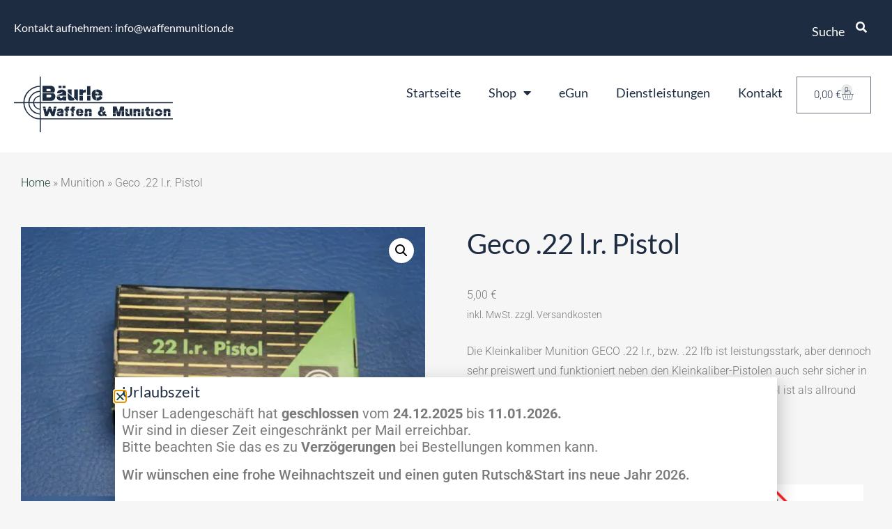

--- FILE ---
content_type: text/html; charset=UTF-8
request_url: https://waffenmunition.de/produkt/geco-22-l-r-pistol/
body_size: 55385
content:
<!doctype html><html lang="de" prefix="og: https://ogp.me/ns#"><head><meta charset="UTF-8"> <script defer src="[data-uri]"></script> <meta name="viewport" content="width=device-width, initial-scale=1"><link rel="profile" href="https://gmpg.org/xfn/11"><title>Geco .22 l.r. Pistol - Bäurle Waffen &amp; Munition</title><meta name="description" content="Die Kleinkaliber Munition GECO .22 l.r., bzw. .22 lfb ist leistungsstark, aber dennoch sehr preiswert und funktioniert neben den Kleinkaliber-Pistolen auch"/><meta name="robots" content="follow, index, max-snippet:-1, max-video-preview:-1, max-image-preview:large"/><link rel="canonical" href="https://waffenmunition.de/produkt/geco-22-l-r-pistol/" /><meta property="og:locale" content="de_DE" /><meta property="og:type" content="product" /><meta property="og:title" content="Geco .22 l.r. Pistol - Bäurle Waffen &amp; Munition" /><meta property="og:description" content="Die Kleinkaliber Munition GECO .22 l.r., bzw. .22 lfb ist leistungsstark, aber dennoch sehr preiswert und funktioniert neben den Kleinkaliber-Pistolen auch" /><meta property="og:url" content="https://waffenmunition.de/produkt/geco-22-l-r-pistol/" /><meta property="og:site_name" content="Waffen &amp; Muniton Bäurle" /><meta property="og:updated_time" content="2025-09-18T17:40:36+02:00" /><meta property="og:image" content="https://waffenmunition.de/wp-content/uploads/2022/12/M101_Geco_.22lr._Pistol.jpg" /><meta property="og:image:secure_url" content="https://waffenmunition.de/wp-content/uploads/2022/12/M101_Geco_.22lr._Pistol.jpg" /><meta property="og:image:width" content="1920" /><meta property="og:image:height" content="1280" /><meta property="og:image:alt" content="M101_Geco_.22lr._Pistol" /><meta property="og:image:type" content="image/jpeg" /><meta property="product:price:amount" content="5" /><meta property="product:price:currency" content="EUR" /><meta property="product:retailer_item_id" content="M101" /><meta name="twitter:card" content="summary_large_image" /><meta name="twitter:title" content="Geco .22 l.r. Pistol - Bäurle Waffen &amp; Munition" /><meta name="twitter:description" content="Die Kleinkaliber Munition GECO .22 l.r., bzw. .22 lfb ist leistungsstark, aber dennoch sehr preiswert und funktioniert neben den Kleinkaliber-Pistolen auch" /><meta name="twitter:image" content="https://waffenmunition.de/wp-content/uploads/2022/12/M101_Geco_.22lr._Pistol.jpg" /><meta name="twitter:label1" content="Preis" /><meta name="twitter:data1" content="5,00&nbsp;&euro;" /><meta name="twitter:label2" content="Verfügbarkeit" /><meta name="twitter:data2" content="Nicht vorrätig" /> <script type="application/ld+json" class="rank-math-schema-pro">{"@context":"https://schema.org","@graph":[{"@type":"Organization","@id":"https://waffenmunition.de/#organization","name":"Waffen &amp; Muniton B\u00e4urle","logo":{"@type":"ImageObject","@id":"https://waffenmunition.de/#logo","url":"https://waffenmunition.de/wp-content/uploads/2022/11/baeurle-waffen-munition.svg","contentUrl":"https://waffenmunition.de/wp-content/uploads/2022/11/baeurle-waffen-munition.svg","caption":"Waffen &amp; Muniton B\u00e4urle","inLanguage":"de"}},{"@type":"WebSite","@id":"https://waffenmunition.de/#website","url":"https://waffenmunition.de","name":"Waffen &amp; Muniton B\u00e4urle","publisher":{"@id":"https://waffenmunition.de/#organization"},"inLanguage":"de"},{"@type":"ImageObject","@id":"https://waffenmunition.de/wp-content/uploads/2022/12/M101_Geco_.22lr._Pistol.jpg","url":"https://waffenmunition.de/wp-content/uploads/2022/12/M101_Geco_.22lr._Pistol.jpg","width":"1920","height":"1280","caption":"M101_Geco_.22lr._Pistol","inLanguage":"de"},{"@type":"BreadcrumbList","@id":"https://waffenmunition.de/produkt/geco-22-l-r-pistol/#breadcrumb","itemListElement":[{"@type":"ListItem","position":"1","item":{"@id":"https://waffenmunition.de","name":"Home"}}]},{"@type":"ItemPage","@id":"https://waffenmunition.de/produkt/geco-22-l-r-pistol/#webpage","url":"https://waffenmunition.de/produkt/geco-22-l-r-pistol/","name":"Geco .22 l.r. Pistol - B\u00e4urle Waffen &amp; Munition","datePublished":"2022-12-06T19:40:21+01:00","dateModified":"2025-09-18T17:40:36+02:00","isPartOf":{"@id":"https://waffenmunition.de/#website"},"primaryImageOfPage":{"@id":"https://waffenmunition.de/wp-content/uploads/2022/12/M101_Geco_.22lr._Pistol.jpg"},"inLanguage":"de","breadcrumb":{"@id":"https://waffenmunition.de/produkt/geco-22-l-r-pistol/#breadcrumb"}},{"@type":"Product","name":"Geco .22 l.r. Pistol - B\u00e4urle Waffen &amp; Munition","description":"Die Kleinkaliber Munition GECO .22 l.r., bzw. .22 lfb ist leistungsstark, aber dennoch sehr preiswert und funktioniert neben den Kleinkaliber-Pistolen auch sehr sicher in automatischen Selbstladewaffen. Die Geco Patrone .22 l.r. Pistol ist als allround Trainings- und \u00dcbungsmunition konzipiert.","sku":"M101","category":"Munition","mainEntityOfPage":{"@id":"https://waffenmunition.de/produkt/geco-22-l-r-pistol/#webpage"},"image":[{"@type":"ImageObject","url":"https://waffenmunition.de/wp-content/uploads/2022/12/M101_Geco_.22lr._Pistol.jpg","height":"1280","width":"1920"},{"@type":"ImageObject","url":"https://waffenmunition.de/wp-content/uploads/2022/12/M101_Geco_.22lr._Pistol_1.jpg","height":"1280","width":"1920"}],"offers":{"@type":"Offer","price":"5.00","priceCurrency":"EUR","priceValidUntil":"2027-12-31","availability":"http://schema.org/OutOfStock","itemCondition":"NewCondition","url":"https://waffenmunition.de/produkt/geco-22-l-r-pistol/","seller":{"@type":"Organization","@id":"https://waffenmunition.de/","name":"Waffen &amp; Muniton B\u00e4urle","url":"https://waffenmunition.de","logo":""},"priceSpecification":{"price":"5","priceCurrency":"EUR","valueAddedTaxIncluded":"true"}},"@id":"https://waffenmunition.de/produkt/geco-22-l-r-pistol/#richSnippet"}]}</script> <style>[consent-id]:not(.rcb-content-blocker):not([consent-transaction-complete]):not([consent-visual-use-parent^="children:"]):not([consent-confirm]){opacity:0!important;}
.rcb-content-blocker+.rcb-content-blocker-children-fallback~*{display:none!important;}</style><link rel="preload" href="https://waffenmunition.de/wp-content/cdc1745bc33059727fa686944a8a1590/dist/1383630170.js" as="script" /><link rel="preload" href="https://waffenmunition.de/wp-content/cdc1745bc33059727fa686944a8a1590/dist/1476706457.js" as="script" /><link rel="preload" href="https://waffenmunition.de/wp-content/plugins/real-cookie-banner-pro/public/lib/animate.css/animate.min.css" as="style" /> <script data-cfasync="false" defer src="https://waffenmunition.de/wp-content/cdc1745bc33059727fa686944a8a1590/dist/1383630170.js" id="real-cookie-banner-pro-vendor-real-cookie-banner-pro-banner-js"></script> <script type="application/json" data-skip-lazy-load="js-extra" data-skip-moving="true" data-no-defer nitro-exclude data-alt-type="application/ld+json" data-dont-merge data-wpmeteor-nooptimize="true" data-cfasync="false" id="a963aaef43111bb90af63b927dc709adf1-js-extra">{"slug":"real-cookie-banner-pro","textDomain":"real-cookie-banner","version":"5.2.10","restUrl":"https:\/\/waffenmunition.de\/wp-json\/real-cookie-banner\/v1\/","restNamespace":"real-cookie-banner\/v1","restPathObfuscateOffset":"6f243e7fff6e45cc","restRoot":"https:\/\/waffenmunition.de\/wp-json\/","restQuery":{"_v":"5.2.10","_locale":"user"},"restNonce":"1f5ee125ec","restRecreateNonceEndpoint":"https:\/\/waffenmunition.de\/wp-admin\/admin-ajax.php?action=rest-nonce","publicUrl":"https:\/\/waffenmunition.de\/wp-content\/plugins\/real-cookie-banner-pro\/public\/","chunkFolder":"dist","chunksLanguageFolder":"https:\/\/waffenmunition.de\/wp-content\/languages\/mo-cache\/real-cookie-banner-pro\/","chunks":{"chunk-config-tab-blocker.lite.js":["de_DE-83d48f038e1cf6148175589160cda67e","de_DE-e5c2f3318cd06f18a058318f5795a54b","de_DE-76129424d1eb6744d17357561a128725","de_DE-d3d8ada331df664d13fa407b77bc690b"],"chunk-config-tab-blocker.pro.js":["de_DE-ddf5ae983675e7b6eec2afc2d53654a2","de_DE-487d95eea292aab22c80aa3ae9be41f0","de_DE-ab0e642081d4d0d660276c9cebfe9f5d","de_DE-0f5f6074a855fa677e6086b82145bd50"],"chunk-config-tab-consent.lite.js":["de_DE-3823d7521a3fc2857511061e0d660408"],"chunk-config-tab-consent.pro.js":["de_DE-9cb9ecf8c1e8ce14036b5f3a5e19f098"],"chunk-config-tab-cookies.lite.js":["de_DE-1a51b37d0ef409906245c7ed80d76040","de_DE-e5c2f3318cd06f18a058318f5795a54b","de_DE-76129424d1eb6744d17357561a128725"],"chunk-config-tab-cookies.pro.js":["de_DE-572ee75deed92e7a74abba4b86604687","de_DE-487d95eea292aab22c80aa3ae9be41f0","de_DE-ab0e642081d4d0d660276c9cebfe9f5d"],"chunk-config-tab-dashboard.lite.js":["de_DE-f843c51245ecd2b389746275b3da66b6"],"chunk-config-tab-dashboard.pro.js":["de_DE-ae5ae8f925f0409361cfe395645ac077"],"chunk-config-tab-import.lite.js":["de_DE-66df94240f04843e5a208823e466a850"],"chunk-config-tab-import.pro.js":["de_DE-e5fee6b51986d4ff7a051d6f6a7b076a"],"chunk-config-tab-licensing.lite.js":["de_DE-e01f803e4093b19d6787901b9591b5a6"],"chunk-config-tab-licensing.pro.js":["de_DE-4918ea9704f47c2055904e4104d4ffba"],"chunk-config-tab-scanner.lite.js":["de_DE-b10b39f1099ef599835c729334e38429"],"chunk-config-tab-scanner.pro.js":["de_DE-752a1502ab4f0bebfa2ad50c68ef571f"],"chunk-config-tab-settings.lite.js":["de_DE-37978e0b06b4eb18b16164a2d9c93a2c"],"chunk-config-tab-settings.pro.js":["de_DE-e59d3dcc762e276255c8989fbd1f80e3"],"chunk-config-tab-tcf.lite.js":["de_DE-4f658bdbf0aa370053460bc9e3cd1f69","de_DE-e5c2f3318cd06f18a058318f5795a54b","de_DE-d3d8ada331df664d13fa407b77bc690b"],"chunk-config-tab-tcf.pro.js":["de_DE-e1e83d5b8a28f1f91f63b9de2a8b181a","de_DE-487d95eea292aab22c80aa3ae9be41f0","de_DE-0f5f6074a855fa677e6086b82145bd50"]},"others":{"customizeValuesBanner":"{\"layout\":{\"type\":\"dialog\",\"maxHeightEnabled\":false,\"maxHeight\":740,\"dialogMaxWidth\":530,\"dialogPosition\":\"middleCenter\",\"dialogMargin\":[0,0,0,0],\"bannerPosition\":\"bottom\",\"bannerMaxWidth\":1024,\"dialogBorderRadius\":3,\"borderRadius\":5,\"animationIn\":\"slideInUp\",\"animationInDuration\":500,\"animationInOnlyMobile\":true,\"animationOut\":\"none\",\"animationOutDuration\":500,\"animationOutOnlyMobile\":true,\"overlay\":true,\"overlayBg\":\"#000000\",\"overlayBgAlpha\":38,\"overlayBlur\":2},\"decision\":{\"acceptAll\":\"button\",\"acceptEssentials\":\"button\",\"showCloseIcon\":false,\"acceptIndividual\":\"link\",\"buttonOrder\":\"all,essential,save,individual\",\"showGroups\":false,\"groupsFirstView\":false,\"saveButton\":\"always\"},\"design\":{\"bg\":\"#ffffff\",\"textAlign\":\"center\",\"linkTextDecoration\":\"underline\",\"borderWidth\":0,\"borderColor\":\"#ffffff\",\"fontSize\":13,\"fontColor\":\"#2b2b2b\",\"fontInheritFamily\":true,\"fontFamily\":\"Arial, Helvetica, sans-serif\",\"fontWeight\":\"normal\",\"boxShadowEnabled\":true,\"boxShadowOffsetX\":0,\"boxShadowOffsetY\":5,\"boxShadowBlurRadius\":13,\"boxShadowSpreadRadius\":0,\"boxShadowColor\":\"#000000\",\"boxShadowColorAlpha\":20},\"headerDesign\":{\"inheritBg\":true,\"bg\":\"#f4f4f4\",\"inheritTextAlign\":true,\"textAlign\":\"center\",\"padding\":[17,20,15,20],\"logo\":\"https:\\\/\\\/waffenmunition.de\\\/wp-content\\\/uploads\\\/2022\\\/11\\\/baeurle-waffen-munition.svg\",\"logoRetina\":\"https:\\\/\\\/waffenmunition.de\\\/wp-content\\\/uploads\\\/2022\\\/11\\\/baeurle-waffen-munition.svg\",\"logoMaxHeight\":40,\"logoPosition\":\"above\",\"logoMargin\":[5,15,5,15],\"fontSize\":20,\"fontColor\":\"#2b2b2b\",\"fontInheritFamily\":true,\"fontFamily\":\"Arial, Helvetica, sans-serif\",\"fontWeight\":\"normal\",\"borderWidth\":1,\"borderColor\":\"#efefef\",\"logoFitDim\":[113.20754716981133,40],\"logoRetinaFitDim\":[113.20754716981133,40]},\"bodyDesign\":{\"padding\":[15,20,5,20],\"descriptionInheritFontSize\":true,\"descriptionFontSize\":13,\"dottedGroupsInheritFontSize\":true,\"dottedGroupsFontSize\":13,\"dottedGroupsBulletColor\":\"#15779b\",\"teachingsInheritTextAlign\":true,\"teachingsTextAlign\":\"center\",\"teachingsSeparatorActive\":true,\"teachingsSeparatorWidth\":50,\"teachingsSeparatorHeight\":1,\"teachingsSeparatorColor\":\"#1e2c42\",\"teachingsInheritFontSize\":false,\"teachingsFontSize\":12,\"teachingsInheritFontColor\":false,\"teachingsFontColor\":\"#7c7c7c\",\"accordionMargin\":[10,0,5,0],\"accordionPadding\":[5,10,5,10],\"accordionArrowType\":\"outlined\",\"accordionArrowColor\":\"#15779b\",\"accordionBg\":\"#ffffff\",\"accordionActiveBg\":\"#f9f9f9\",\"accordionHoverBg\":\"#efefef\",\"accordionBorderWidth\":1,\"accordionBorderColor\":\"#efefef\",\"accordionTitleFontSize\":12,\"accordionTitleFontColor\":\"#2b2b2b\",\"accordionTitleFontWeight\":\"normal\",\"accordionDescriptionMargin\":[5,0,0,0],\"accordionDescriptionFontSize\":12,\"accordionDescriptionFontColor\":\"#828282\",\"accordionDescriptionFontWeight\":\"normal\",\"acceptAllOneRowLayout\":false,\"acceptAllPadding\":[10,10,10,10],\"acceptAllBg\":\"#1e2c42\",\"acceptAllTextAlign\":\"center\",\"acceptAllFontSize\":18,\"acceptAllFontColor\":\"#ffffff\",\"acceptAllFontWeight\":\"normal\",\"acceptAllBorderWidth\":0,\"acceptAllBorderColor\":\"#000000\",\"acceptAllHoverBg\":\"#11607d\",\"acceptAllHoverFontColor\":\"#ffffff\",\"acceptAllHoverBorderColor\":\"#000000\",\"acceptEssentialsUseAcceptAll\":true,\"acceptEssentialsButtonType\":\"\",\"acceptEssentialsPadding\":[10,10,10,10],\"acceptEssentialsBg\":\"#efefef\",\"acceptEssentialsTextAlign\":\"center\",\"acceptEssentialsFontSize\":18,\"acceptEssentialsFontColor\":\"#0a0a0a\",\"acceptEssentialsFontWeight\":\"normal\",\"acceptEssentialsBorderWidth\":0,\"acceptEssentialsBorderColor\":\"#000000\",\"acceptEssentialsHoverBg\":\"#e8e8e8\",\"acceptEssentialsHoverFontColor\":\"#000000\",\"acceptEssentialsHoverBorderColor\":\"#000000\",\"acceptIndividualPadding\":[5,5,5,5],\"acceptIndividualBg\":\"#ffffff\",\"acceptIndividualTextAlign\":\"center\",\"acceptIndividualFontSize\":15,\"acceptIndividualFontColor\":\"#1e2c42\",\"acceptIndividualFontWeight\":\"normal\",\"acceptIndividualBorderWidth\":0,\"acceptIndividualBorderColor\":\"#000000\",\"acceptIndividualHoverBg\":\"#ffffff\",\"acceptIndividualHoverFontColor\":\"#11607d\",\"acceptIndividualHoverBorderColor\":\"#000000\"},\"footerDesign\":{\"poweredByLink\":false,\"inheritBg\":false,\"bg\":\"#1e2c42\",\"inheritTextAlign\":true,\"textAlign\":\"center\",\"padding\":[10,20,15,20],\"fontSize\":14,\"fontColor\":\"#ffffff\",\"fontInheritFamily\":true,\"fontFamily\":\"Arial, Helvetica, sans-serif\",\"fontWeight\":\"normal\",\"hoverFontColor\":\"#2b2b2b\",\"borderWidth\":1,\"borderColor\":\"#efefef\",\"languageSwitcher\":\"flags\"},\"texts\":{\"headline\":\"Privatsph\\u00e4re-Einstellungen\",\"description\":\"Wir verwenden Cookies und \\u00e4hnliche Technologien auf unserer Website und verarbeiten personenbezogene Daten von dir (z.B. IP-Adresse), um z.B. Inhalte und Anzeigen zu personalisieren, Medien von Drittanbietern einzubinden oder Zugriffe auf unsere Website zu analysieren. Die Datenverarbeitung kann auch erst in Folge gesetzter Cookies stattfinden. Wir teilen diese Daten mit Dritten, die wir in den Privatsph\\u00e4re-Einstellungen benennen.<br \\\/><br \\\/>Die Datenverarbeitung kann mit deiner Einwilligung oder auf Basis eines berechtigten Interesses erfolgen, dem du in den Privatsph\\u00e4re-Einstellungen widersprechen kannst. Du hast das Recht, nicht einzuwilligen und deine Einwilligung zu einem sp\\u00e4teren Zeitpunkt zu \\u00e4ndern oder zu widerrufen. Weitere Informationen zur Verwendung deiner Daten findest du in unserer {{privacyPolicy}}Datenschutzerkl\\u00e4rung{{\\\/privacyPolicy}}.\",\"acceptAll\":\"Alle akzeptieren\",\"acceptEssentials\":\"Weiter ohne Einwilligung\",\"acceptIndividual\":\"Privatsph\\u00e4re-Einstellungen individuell festlegen\",\"poweredBy\":\"5\",\"dataProcessingInUnsafeCountries\":\"Einige Dienste verarbeiten personenbezogene Daten in unsicheren Drittl\\u00e4ndern. Indem du in die Nutzung dieser Services einwilligst, erkl\\u00e4rst du dich auch mit der Verarbeitung deiner Daten in diesen unsicheren Drittl\\u00e4ndern gem\\u00e4\\u00df {{legalBasis}} einverstanden. Dies birgt das Risiko, dass deine Daten von Beh\\u00f6rden zu Kontroll- und \\u00dcberwachungszwecken verarbeitet werden, m\\u00f6glicherweise ohne die M\\u00f6glichkeit eines Rechtsbehelfs.\",\"ageNoticeBanner\":\"Du bist unter {{minAge}} Jahre alt? Dann kannst du nicht in optionale Services einwilligen. Du kannst deine Eltern oder Erziehungsberechtigten bitten, mit dir in diese Services einzuwilligen.\",\"ageNoticeBlocker\":\"Du bist unter {{minAge}} Jahre alt? Leider darfst du diesem Service nicht selbst zustimmen, um diese Inhalte zu sehen. Bitte deine Eltern oder Erziehungsberechtigten, dem Service mit dir zuzustimmen!\",\"listServicesNotice\":\"Wenn du alle Services akzeptierst, erlaubst du, dass {{services}} geladen werden. Diese sind nach ihrem Zweck in Gruppen {{serviceGroups}} unterteilt (Zugeh\\u00f6rigkeit durch hochgestellte Zahlen gekennzeichnet).\",\"listServicesLegitimateInterestNotice\":\"Au\\u00dferdem werden die {{services}} auf der Grundlage eines berechtigten Interesses geladen.\",\"tcfStacksCustomName\":\"Services mit verschiedenen Zwecken au\\u00dferhalb des TCF-Standards\",\"tcfStacksCustomDescription\":\"Services, die Einwilligungen nicht \\u00fcber den TCF-Standard, sondern \\u00fcber andere Technologien teilen. Diese werden nach ihrem Zweck in mehrere Gruppen unterteilt. Einige davon werden aufgrund eines berechtigten Interesses genutzt (z.B. Gefahrenabwehr), andere werden nur mit deiner Einwilligung genutzt. Details zu den einzelnen Gruppen und Zwecken der Services findest du in den individuellen Privatsph\\u00e4re-Einstellungen.\",\"consentForwardingExternalHosts\":\"Deine Einwilligung gilt auch auf {{websites}}.\",\"blockerHeadline\":\"{{name}} aufgrund von Privatsph\\u00e4re-Einstellungen blockiert\",\"blockerLinkShowMissing\":\"Zeige alle Services, denen du noch zustimmen musst\",\"blockerLoadButton\":\"Erforderliche Services akzeptieren und Inhalte laden\",\"blockerAcceptInfo\":\"Wenn du die blockierten Inhalte l\\u00e4dst, werden deine Datenschutzeinstellungen angepasst. Inhalte aus diesem Service werden in Zukunft nicht mehr blockiert. Du hast das Recht, deine Entscheidung jederzeit zu widerrufen oder zu \\u00e4ndern.\",\"stickyHistory\":\"Historie der Privatsph\\u00e4re-Einstellungen\",\"stickyRevoke\":\"Einwilligungen widerrufen\",\"stickyRevokeSuccessMessage\":\"Du hast die Einwilligung f\\u00fcr Services mit dessen Cookies und Verarbeitung personenbezogener Daten erfolgreich widerrufen. Die Seite wird jetzt neu geladen!\",\"stickyChange\":\"Privatsph\\u00e4re-Einstellungen \\u00e4ndern\"},\"individualLayout\":{\"inheritDialogMaxWidth\":false,\"dialogMaxWidth\":970,\"inheritBannerMaxWidth\":true,\"bannerMaxWidth\":1980,\"descriptionTextAlign\":\"left\"},\"group\":{\"checkboxBg\":\"#f0f0f0\",\"checkboxBorderWidth\":1,\"checkboxBorderColor\":\"#d2d2d2\",\"checkboxActiveColor\":\"#ffffff\",\"checkboxActiveBg\":\"#15779b\",\"checkboxActiveBorderColor\":\"#11607d\",\"groupInheritBg\":true,\"groupBg\":\"#f4f4f4\",\"groupPadding\":[15,15,15,15],\"groupSpacing\":10,\"groupBorderRadius\":5,\"groupBorderWidth\":1,\"groupBorderColor\":\"#f4f4f4\",\"headlineFontSize\":16,\"headlineFontWeight\":\"normal\",\"headlineFontColor\":\"#2b2b2b\",\"descriptionFontSize\":14,\"descriptionFontColor\":\"#7c7c7c\",\"linkColor\":\"#7c7c7c\",\"linkHoverColor\":\"#2b2b2b\",\"detailsHideLessRelevant\":true},\"saveButton\":{\"useAcceptAll\":true,\"type\":\"button\",\"padding\":[10,10,10,10],\"bg\":\"#efefef\",\"textAlign\":\"center\",\"fontSize\":18,\"fontColor\":\"#0a0a0a\",\"fontWeight\":\"normal\",\"borderWidth\":0,\"borderColor\":\"#000000\",\"hoverBg\":\"#e8e8e8\",\"hoverFontColor\":\"#000000\",\"hoverBorderColor\":\"#000000\"},\"individualTexts\":{\"headline\":\"Individuelle Privatsph\\u00e4re-Einstellungen\",\"description\":\"Wir verwenden Cookies und \\u00e4hnliche Technologien auf unserer Website und verarbeiten personenbezogene Daten von dir (z.B. IP-Adresse), um z.B. Inhalte und Anzeigen zu personalisieren, Medien von Drittanbietern einzubinden oder Zugriffe auf unsere Website zu analysieren. Die Datenverarbeitung kann auch erst in Folge gesetzter Cookies stattfinden. Wir teilen diese Daten mit Dritten, die wir in den Privatsph\\u00e4re-Einstellungen benennen.<br \\\/><br \\\/>Die Datenverarbeitung kann mit deiner Einwilligung oder auf Basis eines berechtigten Interesses erfolgen, dem du in den Privatsph\\u00e4re-Einstellungen widersprechen kannst. Du hast das Recht, nicht einzuwilligen und deine Einwilligung zu einem sp\\u00e4teren Zeitpunkt zu \\u00e4ndern oder zu widerrufen. Weitere Informationen zur Verwendung deiner Daten findest du in unserer {{privacyPolicy}}Datenschutzerkl\\u00e4rung{{\\\/privacyPolicy}}.<br \\\/><br \\\/>Im Folgenden findest du eine \\u00dcbersicht \\u00fcber alle Services, die von dieser Website genutzt werden. Du kannst dir detaillierte Informationen zu jedem Service ansehen und ihm einzeln zustimmen oder von deinem Widerspruchsrecht Gebrauch machen.\",\"save\":\"Individuelle Auswahlen speichern\",\"showMore\":\"Service-Informationen anzeigen\",\"hideMore\":\"Service-Informationen ausblenden\",\"postamble\":\"\"},\"mobile\":{\"enabled\":true,\"maxHeight\":400,\"hideHeader\":false,\"alignment\":\"bottom\",\"scalePercent\":90,\"scalePercentVertical\":-50},\"sticky\":{\"enabled\":false,\"animationsEnabled\":true,\"alignment\":\"left\",\"bubbleBorderRadius\":50,\"icon\":\"fingerprint\",\"iconCustom\":\"\",\"iconCustomRetina\":\"\",\"iconSize\":30,\"iconColor\":\"#ffffff\",\"bubbleMargin\":[10,20,20,20],\"bubblePadding\":15,\"bubbleBg\":\"#15779b\",\"bubbleBorderWidth\":0,\"bubbleBorderColor\":\"#10556f\",\"boxShadowEnabled\":true,\"boxShadowOffsetX\":0,\"boxShadowOffsetY\":2,\"boxShadowBlurRadius\":5,\"boxShadowSpreadRadius\":1,\"boxShadowColor\":\"#105b77\",\"boxShadowColorAlpha\":40,\"bubbleHoverBg\":\"#ffffff\",\"bubbleHoverBorderColor\":\"#000000\",\"hoverIconColor\":\"#000000\",\"hoverIconCustom\":\"\",\"hoverIconCustomRetina\":\"\",\"menuFontSize\":16,\"menuBorderRadius\":5,\"menuItemSpacing\":10,\"menuItemPadding\":[5,10,5,10]},\"customCss\":{\"css\":\"\",\"antiAdBlocker\":\"y\"}}","isPro":true,"showProHints":false,"proUrl":"https:\/\/devowl.io\/de\/go\/real-cookie-banner?source=rcb-lite","showLiteNotice":false,"frontend":{"groups":"[{\"id\":62,\"name\":\"Essenziell\",\"slug\":\"essenziell\",\"description\":\"Essenzielle Services sind f\\u00fcr die grundlegende Funktionalit\\u00e4t der Website erforderlich. Sie enthalten nur technisch notwendige Services. Diesen Services kann nicht widersprochen werden.\",\"isEssential\":true,\"isDefault\":true,\"items\":[{\"id\":341,\"name\":\"Real Cookie Banner\",\"purpose\":\"Real Cookie Banner bittet Website-Besucher um die Einwilligung zum Setzen von Cookies und zur Verarbeitung personenbezogener Daten. Dazu wird jedem Website-Besucher eine UUID (pseudonyme Identifikation des Nutzers) zugewiesen, die bis zum Ablauf des Cookies zur Speicherung der Einwilligung g\\u00fcltig ist. Cookies werden dazu verwendet, um zu testen, ob Cookies gesetzt werden k\\u00f6nnen, um Referenz auf die dokumentierte Einwilligung zu speichern, um zu speichern, in welche Services aus welchen Service-Gruppen der Besucher eingewilligt hat, und, falls Einwilligung nach dem Transparency & Consent Framework (TCF) eingeholt werden, um die Einwilligungen in TCF Partner, Zwecke, besondere Zwecke, Funktionen und besondere Funktionen zu speichern. Im Rahmen der Darlegungspflicht nach DSGVO wird die erhobene Einwilligung vollumf\\u00e4nglich dokumentiert. Dazu z\\u00e4hlt neben den Services und Service-Gruppen, in welche der Besucher eingewilligt hat, und falls Einwilligung nach dem TCF Standard eingeholt werden, in welche TCF Partner, Zwecke und Funktionen der Besucher eingewilligt hat, alle Einstellungen des Cookie Banners zum Zeitpunkt der Einwilligung als auch die technischen Umst\\u00e4nde (z.B. Gr\\u00f6\\u00dfe des Sichtbereichs bei der Einwilligung) und die Nutzerinteraktionen (z.B. Klick auf Buttons), die zur Einwilligung gef\\u00fchrt haben. Die Einwilligung wird pro Sprache einmal erhoben.\",\"providerContact\":{\"phone\":\"\",\"email\":\"\",\"link\":\"\"},\"isProviderCurrentWebsite\":true,\"provider\":\"Waffen &amp; Muniton B\\u00e4urle\",\"uniqueName\":\"real-cookie-banner\",\"isEmbeddingOnlyExternalResources\":false,\"legalBasis\":\"legal-requirement\",\"dataProcessingInCountries\":[],\"dataProcessingInCountriesSpecialTreatments\":[],\"technicalDefinitions\":[{\"type\":\"http\",\"name\":\"real_cookie_banner*\",\"host\":\".waffenmunition.de\",\"duration\":365,\"durationUnit\":\"d\",\"isSessionDuration\":false,\"purpose\":\"Eindeutiger Identifikator f\\u00fcr die Einwilligung, aber nicht f\\u00fcr den Website-Besucher. Revisionshash f\\u00fcr die Einstellungen des Cookie-Banners (Texte, Farben, Funktionen, Servicegruppen, Dienste, Content Blocker usw.). IDs f\\u00fcr eingewilligte Services und Service-Gruppen.\"},{\"type\":\"http\",\"name\":\"real_cookie_banner*-tcf\",\"host\":\".waffenmunition.de\",\"duration\":365,\"durationUnit\":\"d\",\"isSessionDuration\":false,\"purpose\":\"Im Rahmen von TCF gesammelte Einwilligungen, die im TC-String-Format gespeichert werden, einschlie\\u00dflich TCF-Vendoren, -Zwecke, -Sonderzwecke, -Funktionen und -Sonderfunktionen.\"},{\"type\":\"http\",\"name\":\"real_cookie_banner*-gcm\",\"host\":\".waffenmunition.de\",\"duration\":365,\"durationUnit\":\"d\",\"isSessionDuration\":false,\"purpose\":\"Die im Google Consent Mode gesammelten Einwilligungen in die verschiedenen Einwilligungstypen (Zwecke) werden f\\u00fcr alle mit dem Google Consent Mode kompatiblen Services gespeichert.\"},{\"type\":\"http\",\"name\":\"real_cookie_banner-test\",\"host\":\".waffenmunition.de\",\"duration\":365,\"durationUnit\":\"d\",\"isSessionDuration\":false,\"purpose\":\"Cookie, der gesetzt wurde, um die Funktionalit\\u00e4t von HTTP-Cookies zu testen. Wird sofort nach dem Test gel\\u00f6scht.\"},{\"type\":\"local\",\"name\":\"real_cookie_banner*\",\"host\":\"https:\\\/\\\/waffenmunition.de\",\"duration\":1,\"durationUnit\":\"d\",\"isSessionDuration\":false,\"purpose\":\"Eindeutiger Identifikator f\\u00fcr die Einwilligung, aber nicht f\\u00fcr den Website-Besucher. Revisionshash f\\u00fcr die Einstellungen des Cookie-Banners (Texte, Farben, Funktionen, Service-Gruppen, Services, Content Blocker usw.). IDs f\\u00fcr eingewilligte Services und Service-Gruppen. Wird nur solange gespeichert, bis die Einwilligung auf dem Website-Server dokumentiert ist.\"},{\"type\":\"local\",\"name\":\"real_cookie_banner*-tcf\",\"host\":\"https:\\\/\\\/waffenmunition.de\",\"duration\":1,\"durationUnit\":\"d\",\"isSessionDuration\":false,\"purpose\":\"Im Rahmen von TCF gesammelte Einwilligungen werden im TC-String-Format gespeichert, einschlie\\u00dflich TCF Vendoren, Zwecke, besondere Zwecke, Funktionen und besondere Funktionen. Wird nur solange gespeichert, bis die Einwilligung auf dem Website-Server dokumentiert ist.\"},{\"type\":\"local\",\"name\":\"real_cookie_banner*-gcm\",\"host\":\"https:\\\/\\\/waffenmunition.de\",\"duration\":1,\"durationUnit\":\"d\",\"isSessionDuration\":false,\"purpose\":\"Im Rahmen des Google Consent Mode erfasste Einwilligungen werden f\\u00fcr alle mit dem Google Consent Mode kompatiblen Services in Einwilligungstypen (Zwecke) gespeichert. Wird nur solange gespeichert, bis die Einwilligung auf dem Website-Server dokumentiert ist.\"},{\"type\":\"local\",\"name\":\"real_cookie_banner-consent-queue*\",\"host\":\"https:\\\/\\\/waffenmunition.de\",\"duration\":1,\"durationUnit\":\"d\",\"isSessionDuration\":false,\"purpose\":\"Lokale Zwischenspeicherung (Caching) der Auswahl im Cookie-Banner, bis der Server die Einwilligung dokumentiert; Dokumentation periodisch oder bei Seitenwechseln versucht, wenn der Server nicht verf\\u00fcgbar oder \\u00fcberlastet ist.\"}],\"codeDynamics\":[],\"providerPrivacyPolicyUrl\":\"https:\\\/\\\/waffenmunition.de\\\/datenschutz\\\/\",\"providerLegalNoticeUrl\":\"\",\"tagManagerOptInEventName\":\"\",\"tagManagerOptOutEventName\":\"\",\"googleConsentModeConsentTypes\":[],\"executePriority\":10,\"codeOptIn\":\"\",\"executeCodeOptInWhenNoTagManagerConsentIsGiven\":false,\"codeOptOut\":\"\",\"executeCodeOptOutWhenNoTagManagerConsentIsGiven\":false,\"deleteTechnicalDefinitionsAfterOptOut\":false,\"codeOnPageLoad\":\"\",\"presetId\":\"real-cookie-banner\"}]}]","links":[{"id":2495,"label":"Datenschutzerkl\u00e4rung","pageType":"privacyPolicy","isExternalUrl":false,"pageId":100,"url":"https:\/\/waffenmunition.de\/datenschutz\/","hideCookieBanner":true,"isTargetBlank":true},{"id":2496,"label":"Impressum","pageType":"legalNotice","isExternalUrl":false,"pageId":96,"url":"https:\/\/waffenmunition.de\/impressum\/","hideCookieBanner":true,"isTargetBlank":true}],"websiteOperator":{"address":"","country":"","contactEmail":"base64-encoded:c3VwcG9ydEBmYXN0cHJlc3MucHJv","contactPhone":"","contactFormUrl":false},"blocker":[],"languageSwitcher":[],"predefinedDataProcessingInSafeCountriesLists":{"GDPR":["AT","BE","BG","HR","CY","CZ","DK","EE","FI","FR","DE","GR","HU","IE","IS","IT","LI","LV","LT","LU","MT","NL","NO","PL","PT","RO","SK","SI","ES","SE"],"DSG":["CH"],"GDPR+DSG":[],"ADEQUACY_EU":["AD","AR","CA","FO","GG","IL","IM","JP","JE","NZ","KR","CH","GB","UY","US"],"ADEQUACY_CH":["DE","AD","AR","AT","BE","BG","CA","CY","HR","DK","ES","EE","FI","FR","GI","GR","GG","HU","IM","FO","IE","IS","IL","IT","JE","LV","LI","LT","LU","MT","MC","NO","NZ","NL","PL","PT","CZ","RO","GB","SK","SI","SE","UY","US"]},"decisionCookieName":"real_cookie_banner-v:2_blog:1_path:1b42490","revisionHash":"69e29d6824d9fdc9965f7e6ba9d89dae","territorialLegalBasis":["gdpr-eprivacy"],"setCookiesViaManager":"none","isRespectDoNotTrack":false,"failedConsentDocumentationHandling":"essentials","isAcceptAllForBots":true,"isDataProcessingInUnsafeCountries":false,"isAgeNotice":true,"ageNoticeAgeLimit":16,"isListServicesNotice":true,"isBannerLessConsent":false,"isTcf":false,"isGcm":false,"isGcmListPurposes":true,"hasLazyData":false},"anonymousContentUrl":"https:\/\/waffenmunition.de\/wp-content\/cdc1745bc33059727fa686944a8a1590\/dist\/","anonymousHash":"cdc1745bc33059727fa686944a8a1590","hasDynamicPreDecisions":false,"isLicensed":true,"isDevLicense":false,"multilingualSkipHTMLForTag":"","isCurrentlyInTranslationEditorPreview":false,"defaultLanguage":"","currentLanguage":"","activeLanguages":[],"context":"","iso3166OneAlpha2":{"AF":"Afghanistan","AL":"Albanien","DZ":"Algerien","AS":"Amerikanisch-Samoa","AD":"Andorra","AO":"Angola","AI":"Anguilla","AQ":"Antarktis","AG":"Antigua und Barbuda","AR":"Argentinien","AM":"Armenien","AW":"Aruba","AZ":"Aserbaidschan","AU":"Australien","BS":"Bahamas","BH":"Bahrain","BD":"Bangladesch","BB":"Barbados","BY":"Belarus","BE":"Belgien","BZ":"Belize","BJ":"Benin","BM":"Bermuda","BT":"Bhutan","BO":"Bolivien","BA":"Bosnien und Herzegowina","BW":"Botswana","BV":"Bouvetinsel","BR":"Brasilien","IO":"Britisches Territorium im Indischen Ozean","BN":"Brunei Darussalam","BG":"Bulgarien","BF":"Burkina Faso","BI":"Burundi","CL":"Chile","CN":"China","CK":"Cookinseln","CR":"Costa Rica","CW":"Cura\u00e7ao","DE":"Deutschland","LA":"Die Laotische Demokratische Volksrepublik","DM":"Dominica","DO":"Dominikanische Republik","DJ":"Dschibuti","DK":"D\u00e4nemark","EC":"Ecuador","SV":"El Salvador","ER":"Eritrea","EE":"Estland","FK":"Falklandinseln (Malwinen)","FJ":"Fidschi","FI":"Finnland","FR":"Frankreich","GF":"Franz\u00f6sisch-Guayana","PF":"Franz\u00f6sisch-Polynesien","TF":"Franz\u00f6sische S\u00fcd- und Antarktisgebiete","FO":"F\u00e4r\u00f6er Inseln","FM":"F\u00f6derierte Staaten von Mikronesien","GA":"Gabun","GM":"Gambia","GE":"Georgien","GH":"Ghana","GI":"Gibraltar","GD":"Grenada","GR":"Griechenland","GL":"Gr\u00f6nland","GP":"Guadeloupe","GU":"Guam","GT":"Guatemala","GG":"Guernsey","GN":"Guinea","GW":"Guinea-Bissau","GY":"Guyana","HT":"Haiti","HM":"Heard und die McDonaldinseln","VA":"Heiliger Stuhl (Staat Vatikanstadt)","HN":"Honduras","HK":"Hong Kong","IN":"Indien","ID":"Indonesien","IQ":"Irak","IE":"Irland","IR":"Islamische Republik Iran","IS":"Island","IM":"Isle of Man","IL":"Israel","IT":"Italien","JM":"Jamaika","JP":"Japan","YE":"Jemen","JE":"Jersey","JO":"Jordanien","VG":"Jungferninseln, Britisch","VI":"Jungferninseln, U.S.","KY":"Kaimaninseln","KH":"Kambodscha","CM":"Kamerun","CA":"Kanada","CV":"Kap Verde","BQ":"Karibischen Niederlande","KZ":"Kasachstan","QA":"Katar","KE":"Kenia","KG":"Kirgisistan","KI":"Kiribati","UM":"Kleinere Inselbesitzungen der Vereinigten Staaten","CC":"Kokosinseln","CO":"Kolumbien","KM":"Komoren","CG":"Kongo","CD":"Kongo, Demokratische Republik","KR":"Korea","XK":"Kosovo","HR":"Kroatien","CU":"Kuba","KW":"Kuwait","LS":"Lesotho","LV":"Lettland","LB":"Libanon","LR":"Liberia","LY":"Libysch-Arabische Dschamahirija","LI":"Liechtenstein","LT":"Litauen","LU":"Luxemburg","MO":"Macao","MG":"Madagaskar","MW":"Malawi","MY":"Malaysia","MV":"Malediven","ML":"Mali","MT":"Malta","MA":"Marokko","MH":"Marshallinseln","MQ":"Martinique","MR":"Mauretanien","MU":"Mauritius","YT":"Mayotte","MK":"Mazedonien","MX":"Mexiko","MD":"Moldawien","MC":"Monaco","MN":"Mongolei","ME":"Montenegro","MS":"Montserrat","MZ":"Mosambik","MM":"Myanmar","NA":"Namibia","NR":"Nauru","NP":"Nepal","NC":"Neukaledonien","NZ":"Neuseeland","NI":"Nicaragua","NL":"Niederlande","AN":"Niederl\u00e4ndische Antillen","NE":"Niger","NG":"Nigeria","NU":"Niue","KP":"Nordkorea","NF":"Norfolkinsel","NO":"Norwegen","MP":"N\u00f6rdliche Marianen","OM":"Oman","PK":"Pakistan","PW":"Palau","PS":"Pal\u00e4stinensisches Gebiet, besetzt","PA":"Panama","PG":"Papua-Neuguinea","PY":"Paraguay","PE":"Peru","PH":"Philippinen","PN":"Pitcairn","PL":"Polen","PT":"Portugal","PR":"Puerto Rico","CI":"Republik C\u00f4te d'Ivoire","RW":"Ruanda","RO":"Rum\u00e4nien","RU":"Russische F\u00f6deration","RE":"R\u00e9union","BL":"Saint Barth\u00e9l\u00e9my","PM":"Saint Pierre und Miquelo","SB":"Salomonen","ZM":"Sambia","WS":"Samoa","SM":"San Marino","SH":"Sankt Helena","MF":"Sankt Martin","SA":"Saudi-Arabien","SE":"Schweden","CH":"Schweiz","SN":"Senegal","RS":"Serbien","SC":"Seychellen","SL":"Sierra Leone","ZW":"Simbabwe","SG":"Singapur","SX":"Sint Maarten","SK":"Slowakei","SI":"Slowenien","SO":"Somalia","ES":"Spanien","LK":"Sri Lanka","KN":"St. Kitts und Nevis","LC":"St. Lucia","VC":"St. Vincent und Grenadinen","SD":"Sudan","SR":"Surinam","SJ":"Svalbard und Jan Mayen","SZ":"Swasiland","SY":"Syrische Arabische Republik","ST":"S\u00e3o Tom\u00e9 und Pr\u00edncipe","ZA":"S\u00fcdafrika","GS":"S\u00fcdgeorgien und die S\u00fcdlichen Sandwichinseln","SS":"S\u00fcdsudan","TJ":"Tadschikistan","TW":"Taiwan","TZ":"Tansania","TH":"Thailand","TL":"Timor-Leste","TG":"Togo","TK":"Tokelau","TO":"Tonga","TT":"Trinidad und Tobago","TD":"Tschad","CZ":"Tschechische Republik","TN":"Tunesien","TM":"Turkmenistan","TC":"Turks- und Caicosinseln","TV":"Tuvalu","TR":"T\u00fcrkei","UG":"Uganda","UA":"Ukraine","HU":"Ungarn","UY":"Uruguay","UZ":"Usbekistan","VU":"Vanuatu","VE":"Venezuela","AE":"Vereinigte Arabische Emirate","US":"Vereinigte Staaten","GB":"Vereinigtes K\u00f6nigreich","VN":"Vietnam","WF":"Wallis und Futuna","CX":"Weihnachtsinsel","EH":"Westsahara","CF":"Zentralafrikanische Republik","CY":"Zypern","EG":"\u00c4gypten","GQ":"\u00c4quatorialguinea","ET":"\u00c4thiopien","AX":"\u00c5land Inseln","AT":"\u00d6sterreich"},"visualParentSelectors":{".et_pb_video_box":1,".et_pb_video_slider:has(>.et_pb_slider_carousel %s)":"self",".ast-oembed-container":1,".wpb_video_wrapper":1,".gdlr-core-pbf-background-wrap":1},"isPreventPreDecision":false,"isInvalidateImplicitUserConsent":false,"dependantVisibilityContainers":["[role=\"tabpanel\"]",".eael-tab-content-item",".wpcs_content_inner",".op3-contenttoggleitem-content",".op3-popoverlay-content",".pum-overlay","[data-elementor-type=\"popup\"]",".wp-block-ub-content-toggle-accordion-content-wrap",".w-popup-wrap",".oxy-lightbox_inner[data-inner-content=true]",".oxy-pro-accordion_body",".oxy-tab-content",".kt-accordion-panel",".vc_tta-panel-body",".mfp-hide","div[id^=\"tve_thrive_lightbox_\"]",".brxe-xpromodalnestable",".evcal_eventcard",".divioverlay",".et_pb_toggle_content"],"disableDeduplicateExceptions":[".et_pb_video_slider"],"bannerDesignVersion":12,"bannerI18n":{"showMore":"Mehr anzeigen","hideMore":"Verstecken","showLessRelevantDetails":"Weitere Details anzeigen (%s)","hideLessRelevantDetails":"Weitere Details ausblenden (%s)","other":"Anderes","legalBasis":{"label":"Verwendung auf gesetzlicher Grundlage von","consentPersonalData":"Einwilligung zur Verarbeitung personenbezogener Daten","consentStorage":"Einwilligung zur Speicherung oder zum Zugriff auf Informationen auf der Endeinrichtung des Nutzers","legitimateInterestPersonalData":"Berechtigtes Interesse zur Verarbeitung personenbezogener Daten","legitimateInterestStorage":"Bereitstellung eines ausdr\u00fccklich gew\u00fcnschten digitalen Dienstes zur Speicherung oder zum Zugriff auf Informationen auf der Endeinrichtung des Nutzers","legalRequirementPersonalData":"Erf\u00fcllung einer rechtlichen Verpflichtung zur Verarbeitung personenbezogener Daten"},"territorialLegalBasisArticles":{"gdpr-eprivacy":{"dataProcessingInUnsafeCountries":"Art. 49 Abs. 1 lit. a DSGVO"},"dsg-switzerland":{"dataProcessingInUnsafeCountries":"Art. 17 Abs. 1 lit. a DSG (Schweiz)"}},"legitimateInterest":"Berechtigtes Interesse","consent":"Einwilligung","crawlerLinkAlert":"Wir haben erkannt, dass du ein Crawler\/Bot bist. Nur nat\u00fcrliche Personen d\u00fcrfen in Cookies und die Verarbeitung von personenbezogenen Daten einwilligen. Daher hat der Link f\u00fcr dich keine Funktion.","technicalCookieDefinitions":"Technische Cookie-Definitionen","technicalCookieName":"Technischer Cookie Name","usesCookies":"Verwendete Cookies","cookieRefresh":"Cookie-Erneuerung","usesNonCookieAccess":"Verwendet Cookie-\u00e4hnliche Informationen (LocalStorage, SessionStorage, IndexDB, etc.)","host":"Host","duration":"Dauer","noExpiration":"Kein Ablauf","type":"Typ","purpose":"Zweck","purposes":"Zwecke","headerTitlePrivacyPolicyHistory":"Privatsph\u00e4re-Einstellungen: Historie","skipToConsentChoices":"Zu Einwilligungsoptionen springen","historyLabel":"Einwilligungen anzeigen vom","historyItemLoadError":"Das Lesen der Zustimmung ist fehlgeschlagen. Bitte versuche es sp\u00e4ter noch einmal!","historySelectNone":"Noch nicht eingewilligt","provider":"Anbieter","providerContactPhone":"Telefon","providerContactEmail":"E-Mail","providerContactLink":"Kontaktformular","providerPrivacyPolicyUrl":"Datenschutzerkl\u00e4rung","providerLegalNoticeUrl":"Impressum","nonStandard":"Nicht standardisierte Datenverarbeitung","nonStandardDesc":"Einige Services setzen Cookies und\/oder verarbeiten personenbezogene Daten, ohne die Standards f\u00fcr die Mitteilung der Einwilligung einzuhalten. Diese Services werden in mehrere Gruppen eingeteilt. Sogenannte \"essenzielle Services\" werden auf Basis eines berechtigten Interesses genutzt und k\u00f6nnen nicht abgew\u00e4hlt werden (ein Widerspruch muss ggf. per E-Mail oder Brief gem\u00e4\u00df der Datenschutzerkl\u00e4rung erfolgen), w\u00e4hrend alle anderen Services nur nach einer Einwilligung genutzt werden.","dataProcessingInThirdCountries":"Datenverarbeitung in Drittl\u00e4ndern","safetyMechanisms":{"label":"Sicherheitsmechanismen f\u00fcr die Daten\u00fcbermittlung","standardContractualClauses":"Standardvertragsklauseln","adequacyDecision":"Angemessenheitsbeschluss","eu":"EU","switzerland":"Schweiz","bindingCorporateRules":"Verbindliche interne Datenschutzvorschriften","contractualGuaranteeSccSubprocessors":"Vertragliche Garantie f\u00fcr Standardvertragsklauseln mit Unterauftragsverarbeitern"},"durationUnit":{"n1":{"s":"Sekunde","m":"Minute","h":"Stunde","d":"Tag","mo":"Monat","y":"Jahr"},"nx":{"s":"Sekunden","m":"Minuten","h":"Stunden","d":"Tage","mo":"Monate","y":"Jahre"}},"close":"Schlie\u00dfen","closeWithoutSaving":"Schlie\u00dfen ohne Speichern","yes":"Ja","no":"Nein","unknown":"Unbekannt","none":"Nichts","noLicense":"Keine Lizenz aktiviert - kein Produktionseinsatz!","devLicense":"Produktlizenz nicht f\u00fcr den Produktionseinsatz!","devLicenseLearnMore":"Mehr erfahren","devLicenseLink":"https:\/\/devowl.io\/de\/wissensdatenbank\/lizenz-installations-typ\/","andSeparator":" und ","deprecated":{"appropriateSafeguard":"Geeignete Garantien","dataProcessingInUnsafeCountries":"Datenverarbeitung in unsicheren Drittl\u00e4ndern","legalRequirement":"Erf\u00fcllung einer rechtlichen Verpflichtung"}},"pageRequestUuid4":"a9c5e761d-d29d-4961-a4aa-20bb036cd7c2","pageByIdUrl":"https:\/\/waffenmunition.de?page_id","pluginUrl":"https:\/\/devowl.io\/wordpress-real-cookie-banner\/"}}</script><script data-skip-lazy-load="js-extra" data-skip-moving="true" data-no-defer nitro-exclude data-alt-type="application/ld+json" data-dont-merge data-wpmeteor-nooptimize="true" data-cfasync="false" id="a963aaef43111bb90af63b927dc709adf2-js-extra">(()=>{var x=function (a,b){return-1<["codeOptIn","codeOptOut","codeOnPageLoad","contactEmail"].indexOf(a)&&"string"==typeof b&&b.startsWith("base64-encoded:")?window.atob(b.substr(15)):b},t=(e,t)=>new Proxy(e,{get:(e,n)=>{let r=Reflect.get(e,n);return n===t&&"string"==typeof r&&(r=JSON.parse(r,x),Reflect.set(e,n,r)),r}}),n=JSON.parse(document.getElementById("a963aaef43111bb90af63b927dc709adf1-js-extra").innerHTML,x);window.Proxy?n.others.frontend=t(n.others.frontend,"groups"):n.others.frontend.groups=JSON.parse(n.others.frontend.groups,x);window.Proxy?n.others=t(n.others,"customizeValuesBanner"):n.others.customizeValuesBanner=JSON.parse(n.others.customizeValuesBanner,x);;window.realCookieBanner=n;window[Math.random().toString(36)]=n;
})();</script><script data-cfasync="false" id="real-cookie-banner-pro-banner-js-before">((a,b)=>{a[b]||(a[b]={unblockSync:()=>undefined},["consentSync"].forEach(c=>a[b][c]=()=>({cookie:null,consentGiven:!1,cookieOptIn:!0})),["consent","consentAll","unblock"].forEach(c=>a[b][c]=(...d)=>new Promise(e=>a.addEventListener(b,()=>{a[b][c](...d).then(e)},{once:!0}))))})(window,"consentApi");
//# sourceURL=real-cookie-banner-pro-banner-js-before</script> <script data-cfasync="false" defer src="https://waffenmunition.de/wp-content/cdc1745bc33059727fa686944a8a1590/dist/1476706457.js" id="real-cookie-banner-pro-banner-js"></script> <link rel='stylesheet' id='animate-css-css' href='https://waffenmunition.de/wp-content/plugins/real-cookie-banner-pro/public/lib/animate.css/animate.min.css' media='all' /><link rel="alternate" title="oEmbed (JSON)" type="application/json+oembed" href="https://waffenmunition.de/wp-json/oembed/1.0/embed?url=https%3A%2F%2Fwaffenmunition.de%2Fprodukt%2Fgeco-22-l-r-pistol%2F" /><link rel="alternate" title="oEmbed (XML)" type="text/xml+oembed" href="https://waffenmunition.de/wp-json/oembed/1.0/embed?url=https%3A%2F%2Fwaffenmunition.de%2Fprodukt%2Fgeco-22-l-r-pistol%2F&#038;format=xml" /><style id='wp-img-auto-sizes-contain-inline-css'>img:is([sizes=auto i],[sizes^="auto," i]){contain-intrinsic-size:3000px 1500px}
/*# sourceURL=wp-img-auto-sizes-contain-inline-css */</style><link data-optimized="1" rel='stylesheet' id='german-market-blocks-integrations-css' href='https://waffenmunition.de/wp-content/litespeed/css/c93ac04bfa259aaa018abfca6a7635a4.css?ver=635a4' media='all' /><link data-optimized="1" rel='stylesheet' id='german-market-checkout-block-checkboxes-css' href='https://waffenmunition.de/wp-content/litespeed/css/c4c4e95268c829905dbe9d8c8de9ab51.css?ver=9ab51' media='all' /><link data-optimized="1" rel='stylesheet' id='german-market-product-charging-device-css' href='https://waffenmunition.de/wp-content/litespeed/css/9d5fcdc846d1bae38230146df2e4550a.css?ver=4550a' media='all' /><link data-optimized="1" rel='stylesheet' id='hello-elementor-theme-style-css' href='https://waffenmunition.de/wp-content/litespeed/css/7bc53756a159ee6d2b77986915da8bec.css?ver=a8bec' media='all' /><link data-optimized="1" rel='stylesheet' id='jet-menu-hello-css' href='https://waffenmunition.de/wp-content/litespeed/css/5f3adfddb6c1928e4233c507e51a5361.css?ver=a5361' media='all' /><link data-optimized="1" rel='stylesheet' id='swiper-css' href='https://waffenmunition.de/wp-content/litespeed/css/edbf1b384002890def2fa4d069176053.css?ver=76053' media='all' /><link data-optimized="1" rel='stylesheet' id='e-swiper-css' href='https://waffenmunition.de/wp-content/litespeed/css/73d3a618ad59f4fe14f94fba3ca14034.css?ver=14034' media='all' /><link data-optimized="1" rel='stylesheet' id='elementor-icons-shared-0-css' href='https://waffenmunition.de/wp-content/litespeed/css/30488faa366deb5a4e77debe65f2d36e.css?ver=2d36e' media='all' /><link data-optimized="1" rel='stylesheet' id='elementor-icons-fa-solid-css' href='https://waffenmunition.de/wp-content/litespeed/css/e11ea840337f101825f40159265b43a8.css?ver=b43a8' media='all' /><link data-optimized="1" rel='stylesheet' id='wp-block-library-css' href='https://waffenmunition.de/wp-content/litespeed/css/4c999c3a7f2726268f1a61847735d651.css?ver=5d651' media='all' /><link data-optimized="1" rel='stylesheet' id='jet-engine-frontend-css' href='https://waffenmunition.de/wp-content/litespeed/css/df729b6bace9ed2e2ce73fb66ec519b6.css?ver=519b6' media='all' /><style id='global-styles-inline-css'>:root{--wp--preset--aspect-ratio--square: 1;--wp--preset--aspect-ratio--4-3: 4/3;--wp--preset--aspect-ratio--3-4: 3/4;--wp--preset--aspect-ratio--3-2: 3/2;--wp--preset--aspect-ratio--2-3: 2/3;--wp--preset--aspect-ratio--16-9: 16/9;--wp--preset--aspect-ratio--9-16: 9/16;--wp--preset--color--black: #000000;--wp--preset--color--cyan-bluish-gray: #abb8c3;--wp--preset--color--white: #ffffff;--wp--preset--color--pale-pink: #f78da7;--wp--preset--color--vivid-red: #cf2e2e;--wp--preset--color--luminous-vivid-orange: #ff6900;--wp--preset--color--luminous-vivid-amber: #fcb900;--wp--preset--color--light-green-cyan: #7bdcb5;--wp--preset--color--vivid-green-cyan: #00d084;--wp--preset--color--pale-cyan-blue: #8ed1fc;--wp--preset--color--vivid-cyan-blue: #0693e3;--wp--preset--color--vivid-purple: #9b51e0;--wp--preset--gradient--vivid-cyan-blue-to-vivid-purple: linear-gradient(135deg,rgb(6,147,227) 0%,rgb(155,81,224) 100%);--wp--preset--gradient--light-green-cyan-to-vivid-green-cyan: linear-gradient(135deg,rgb(122,220,180) 0%,rgb(0,208,130) 100%);--wp--preset--gradient--luminous-vivid-amber-to-luminous-vivid-orange: linear-gradient(135deg,rgb(252,185,0) 0%,rgb(255,105,0) 100%);--wp--preset--gradient--luminous-vivid-orange-to-vivid-red: linear-gradient(135deg,rgb(255,105,0) 0%,rgb(207,46,46) 100%);--wp--preset--gradient--very-light-gray-to-cyan-bluish-gray: linear-gradient(135deg,rgb(238,238,238) 0%,rgb(169,184,195) 100%);--wp--preset--gradient--cool-to-warm-spectrum: linear-gradient(135deg,rgb(74,234,220) 0%,rgb(151,120,209) 20%,rgb(207,42,186) 40%,rgb(238,44,130) 60%,rgb(251,105,98) 80%,rgb(254,248,76) 100%);--wp--preset--gradient--blush-light-purple: linear-gradient(135deg,rgb(255,206,236) 0%,rgb(152,150,240) 100%);--wp--preset--gradient--blush-bordeaux: linear-gradient(135deg,rgb(254,205,165) 0%,rgb(254,45,45) 50%,rgb(107,0,62) 100%);--wp--preset--gradient--luminous-dusk: linear-gradient(135deg,rgb(255,203,112) 0%,rgb(199,81,192) 50%,rgb(65,88,208) 100%);--wp--preset--gradient--pale-ocean: linear-gradient(135deg,rgb(255,245,203) 0%,rgb(182,227,212) 50%,rgb(51,167,181) 100%);--wp--preset--gradient--electric-grass: linear-gradient(135deg,rgb(202,248,128) 0%,rgb(113,206,126) 100%);--wp--preset--gradient--midnight: linear-gradient(135deg,rgb(2,3,129) 0%,rgb(40,116,252) 100%);--wp--preset--font-size--small: 13px;--wp--preset--font-size--medium: 20px;--wp--preset--font-size--large: 36px;--wp--preset--font-size--x-large: 42px;--wp--preset--spacing--20: 0.44rem;--wp--preset--spacing--30: 0.67rem;--wp--preset--spacing--40: 1rem;--wp--preset--spacing--50: 1.5rem;--wp--preset--spacing--60: 2.25rem;--wp--preset--spacing--70: 3.38rem;--wp--preset--spacing--80: 5.06rem;--wp--preset--shadow--natural: 6px 6px 9px rgba(0, 0, 0, 0.2);--wp--preset--shadow--deep: 12px 12px 50px rgba(0, 0, 0, 0.4);--wp--preset--shadow--sharp: 6px 6px 0px rgba(0, 0, 0, 0.2);--wp--preset--shadow--outlined: 6px 6px 0px -3px rgb(255, 255, 255), 6px 6px rgb(0, 0, 0);--wp--preset--shadow--crisp: 6px 6px 0px rgb(0, 0, 0);}:root { --wp--style--global--content-size: 800px;--wp--style--global--wide-size: 1200px; }:where(body) { margin: 0; }.wp-site-blocks > .alignleft { float: left; margin-right: 2em; }.wp-site-blocks > .alignright { float: right; margin-left: 2em; }.wp-site-blocks > .aligncenter { justify-content: center; margin-left: auto; margin-right: auto; }:where(.wp-site-blocks) > * { margin-block-start: 24px; margin-block-end: 0; }:where(.wp-site-blocks) > :first-child { margin-block-start: 0; }:where(.wp-site-blocks) > :last-child { margin-block-end: 0; }:root { --wp--style--block-gap: 24px; }:root :where(.is-layout-flow) > :first-child{margin-block-start: 0;}:root :where(.is-layout-flow) > :last-child{margin-block-end: 0;}:root :where(.is-layout-flow) > *{margin-block-start: 24px;margin-block-end: 0;}:root :where(.is-layout-constrained) > :first-child{margin-block-start: 0;}:root :where(.is-layout-constrained) > :last-child{margin-block-end: 0;}:root :where(.is-layout-constrained) > *{margin-block-start: 24px;margin-block-end: 0;}:root :where(.is-layout-flex){gap: 24px;}:root :where(.is-layout-grid){gap: 24px;}.is-layout-flow > .alignleft{float: left;margin-inline-start: 0;margin-inline-end: 2em;}.is-layout-flow > .alignright{float: right;margin-inline-start: 2em;margin-inline-end: 0;}.is-layout-flow > .aligncenter{margin-left: auto !important;margin-right: auto !important;}.is-layout-constrained > .alignleft{float: left;margin-inline-start: 0;margin-inline-end: 2em;}.is-layout-constrained > .alignright{float: right;margin-inline-start: 2em;margin-inline-end: 0;}.is-layout-constrained > .aligncenter{margin-left: auto !important;margin-right: auto !important;}.is-layout-constrained > :where(:not(.alignleft):not(.alignright):not(.alignfull)){max-width: var(--wp--style--global--content-size);margin-left: auto !important;margin-right: auto !important;}.is-layout-constrained > .alignwide{max-width: var(--wp--style--global--wide-size);}body .is-layout-flex{display: flex;}.is-layout-flex{flex-wrap: wrap;align-items: center;}.is-layout-flex > :is(*, div){margin: 0;}body .is-layout-grid{display: grid;}.is-layout-grid > :is(*, div){margin: 0;}body{padding-top: 0px;padding-right: 0px;padding-bottom: 0px;padding-left: 0px;}a:where(:not(.wp-element-button)){text-decoration: underline;}:root :where(.wp-element-button, .wp-block-button__link){background-color: #32373c;border-width: 0;color: #fff;font-family: inherit;font-size: inherit;font-style: inherit;font-weight: inherit;letter-spacing: inherit;line-height: inherit;padding-top: calc(0.667em + 2px);padding-right: calc(1.333em + 2px);padding-bottom: calc(0.667em + 2px);padding-left: calc(1.333em + 2px);text-decoration: none;text-transform: inherit;}.has-black-color{color: var(--wp--preset--color--black) !important;}.has-cyan-bluish-gray-color{color: var(--wp--preset--color--cyan-bluish-gray) !important;}.has-white-color{color: var(--wp--preset--color--white) !important;}.has-pale-pink-color{color: var(--wp--preset--color--pale-pink) !important;}.has-vivid-red-color{color: var(--wp--preset--color--vivid-red) !important;}.has-luminous-vivid-orange-color{color: var(--wp--preset--color--luminous-vivid-orange) !important;}.has-luminous-vivid-amber-color{color: var(--wp--preset--color--luminous-vivid-amber) !important;}.has-light-green-cyan-color{color: var(--wp--preset--color--light-green-cyan) !important;}.has-vivid-green-cyan-color{color: var(--wp--preset--color--vivid-green-cyan) !important;}.has-pale-cyan-blue-color{color: var(--wp--preset--color--pale-cyan-blue) !important;}.has-vivid-cyan-blue-color{color: var(--wp--preset--color--vivid-cyan-blue) !important;}.has-vivid-purple-color{color: var(--wp--preset--color--vivid-purple) !important;}.has-black-background-color{background-color: var(--wp--preset--color--black) !important;}.has-cyan-bluish-gray-background-color{background-color: var(--wp--preset--color--cyan-bluish-gray) !important;}.has-white-background-color{background-color: var(--wp--preset--color--white) !important;}.has-pale-pink-background-color{background-color: var(--wp--preset--color--pale-pink) !important;}.has-vivid-red-background-color{background-color: var(--wp--preset--color--vivid-red) !important;}.has-luminous-vivid-orange-background-color{background-color: var(--wp--preset--color--luminous-vivid-orange) !important;}.has-luminous-vivid-amber-background-color{background-color: var(--wp--preset--color--luminous-vivid-amber) !important;}.has-light-green-cyan-background-color{background-color: var(--wp--preset--color--light-green-cyan) !important;}.has-vivid-green-cyan-background-color{background-color: var(--wp--preset--color--vivid-green-cyan) !important;}.has-pale-cyan-blue-background-color{background-color: var(--wp--preset--color--pale-cyan-blue) !important;}.has-vivid-cyan-blue-background-color{background-color: var(--wp--preset--color--vivid-cyan-blue) !important;}.has-vivid-purple-background-color{background-color: var(--wp--preset--color--vivid-purple) !important;}.has-black-border-color{border-color: var(--wp--preset--color--black) !important;}.has-cyan-bluish-gray-border-color{border-color: var(--wp--preset--color--cyan-bluish-gray) !important;}.has-white-border-color{border-color: var(--wp--preset--color--white) !important;}.has-pale-pink-border-color{border-color: var(--wp--preset--color--pale-pink) !important;}.has-vivid-red-border-color{border-color: var(--wp--preset--color--vivid-red) !important;}.has-luminous-vivid-orange-border-color{border-color: var(--wp--preset--color--luminous-vivid-orange) !important;}.has-luminous-vivid-amber-border-color{border-color: var(--wp--preset--color--luminous-vivid-amber) !important;}.has-light-green-cyan-border-color{border-color: var(--wp--preset--color--light-green-cyan) !important;}.has-vivid-green-cyan-border-color{border-color: var(--wp--preset--color--vivid-green-cyan) !important;}.has-pale-cyan-blue-border-color{border-color: var(--wp--preset--color--pale-cyan-blue) !important;}.has-vivid-cyan-blue-border-color{border-color: var(--wp--preset--color--vivid-cyan-blue) !important;}.has-vivid-purple-border-color{border-color: var(--wp--preset--color--vivid-purple) !important;}.has-vivid-cyan-blue-to-vivid-purple-gradient-background{background: var(--wp--preset--gradient--vivid-cyan-blue-to-vivid-purple) !important;}.has-light-green-cyan-to-vivid-green-cyan-gradient-background{background: var(--wp--preset--gradient--light-green-cyan-to-vivid-green-cyan) !important;}.has-luminous-vivid-amber-to-luminous-vivid-orange-gradient-background{background: var(--wp--preset--gradient--luminous-vivid-amber-to-luminous-vivid-orange) !important;}.has-luminous-vivid-orange-to-vivid-red-gradient-background{background: var(--wp--preset--gradient--luminous-vivid-orange-to-vivid-red) !important;}.has-very-light-gray-to-cyan-bluish-gray-gradient-background{background: var(--wp--preset--gradient--very-light-gray-to-cyan-bluish-gray) !important;}.has-cool-to-warm-spectrum-gradient-background{background: var(--wp--preset--gradient--cool-to-warm-spectrum) !important;}.has-blush-light-purple-gradient-background{background: var(--wp--preset--gradient--blush-light-purple) !important;}.has-blush-bordeaux-gradient-background{background: var(--wp--preset--gradient--blush-bordeaux) !important;}.has-luminous-dusk-gradient-background{background: var(--wp--preset--gradient--luminous-dusk) !important;}.has-pale-ocean-gradient-background{background: var(--wp--preset--gradient--pale-ocean) !important;}.has-electric-grass-gradient-background{background: var(--wp--preset--gradient--electric-grass) !important;}.has-midnight-gradient-background{background: var(--wp--preset--gradient--midnight) !important;}.has-small-font-size{font-size: var(--wp--preset--font-size--small) !important;}.has-medium-font-size{font-size: var(--wp--preset--font-size--medium) !important;}.has-large-font-size{font-size: var(--wp--preset--font-size--large) !important;}.has-x-large-font-size{font-size: var(--wp--preset--font-size--x-large) !important;}
:root :where(.wp-block-pullquote){font-size: 1.5em;line-height: 1.6;}
/*# sourceURL=global-styles-inline-css */</style><link data-optimized="1" rel='stylesheet' id='tiered-pricing-table-front-css-css' href='https://waffenmunition.de/wp-content/litespeed/css/0f58e1c9a6adf63978423bdef2be1f2d.css?ver=e1f2d' media='all' /><link data-optimized="1" rel='stylesheet' id='photoswipe-css' href='https://waffenmunition.de/wp-content/litespeed/css/21f99673467648ec367e49a496bd31e3.css?ver=d31e3' media='all' /><link data-optimized="1" rel='stylesheet' id='photoswipe-default-skin-css' href='https://waffenmunition.de/wp-content/litespeed/css/41fca1f91808252792d7fa343dbabfad.css?ver=abfad' media='all' /><link data-optimized="1" rel='stylesheet' id='woocommerce-layout-css' href='https://waffenmunition.de/wp-content/litespeed/css/e2eec63fafdc109f4d8c3e34fae235bd.css?ver=235bd' media='all' /><link data-optimized="1" rel='stylesheet' id='woocommerce-smallscreen-css' href='https://waffenmunition.de/wp-content/litespeed/css/43536723380644a67a12b8a1c2095eaa.css?ver=95eaa' media='only screen and (max-width: 768px)' /><link data-optimized="1" rel='stylesheet' id='woocommerce-general-css' href='https://waffenmunition.de/wp-content/litespeed/css/ca1402cad9ca8ac738441f684354b317.css?ver=4b317' media='all' /><style id='woocommerce-inline-inline-css'>.woocommerce form .form-row .required { visibility: visible; }
/*# sourceURL=woocommerce-inline-inline-css */</style><link data-optimized="1" rel='stylesheet' id='hello-elementor-css' href='https://waffenmunition.de/wp-content/litespeed/css/8c27b05630a5f38fc70d76b86d34ed57.css?ver=4ed57' media='all' /><link data-optimized="1" rel='stylesheet' id='hello-elementor-header-footer-css' href='https://waffenmunition.de/wp-content/litespeed/css/2f09f5f1787a14e02b0f90eb580dc4d1.css?ver=dc4d1' media='all' /><link data-optimized="1" rel='stylesheet' id='elementor-frontend-css' href='https://waffenmunition.de/wp-content/litespeed/css/9acb0077462559b8c1e340cff0575436.css?ver=75436' media='all' /><link data-optimized="1" rel='stylesheet' id='elementor-post-6-css' href='https://waffenmunition.de/wp-content/litespeed/css/6200dabd055068c8d8432509165f1f85.css?ver=f1f85' media='all' /><link data-optimized="1" rel='stylesheet' id='jet-menu-public-styles-css' href='https://waffenmunition.de/wp-content/litespeed/css/e749914f54eea36784de453599cf7850.css?ver=f7850' media='all' /><link data-optimized="1" rel='stylesheet' id='jet-woo-builder-css' href='https://waffenmunition.de/wp-content/litespeed/css/40eef2e52ceb43fd81639b2824a91609.css?ver=91609' media='all' /><style id='jet-woo-builder-inline-css'>@font-face {
				font-family: "WooCommerce";
				font-weight: normal;
				font-style: normal;
				src: url("https://waffenmunition.de/wp-content/plugins/woocommerce/assets/fonts/WooCommerce.eot");
				src: url("https://waffenmunition.de/wp-content/plugins/woocommerce/assets/fonts/WooCommerce.eot?#iefix") format("embedded-opentype"),
					 url("https://waffenmunition.de/wp-content/plugins/woocommerce/assets/fonts/WooCommerce.woff") format("woff"),
					 url("https://waffenmunition.de/wp-content/plugins/woocommerce/assets/fonts/WooCommerce.ttf") format("truetype"),
					 url("https://waffenmunition.de/wp-content/plugins/woocommerce/assets/fonts/WooCommerce.svg#WooCommerce") format("svg");
			}
/*# sourceURL=jet-woo-builder-inline-css */</style><link data-optimized="1" rel='stylesheet' id='jet-woo-builder-frontend-font-css' href='https://waffenmunition.de/wp-content/litespeed/css/cc413d12f7c038b1d902cd22ba80e5a8.css?ver=0e5a8' media='all' /><link data-optimized="1" rel='stylesheet' id='elementor-post-86-css' href='https://waffenmunition.de/wp-content/litespeed/css/9160fee5d8c68d615cc384515abc44aa.css?ver=c44aa' media='all' /><link data-optimized="1" rel='stylesheet' id='widget-heading-css' href='https://waffenmunition.de/wp-content/litespeed/css/b268aa227932a714d8e74ddcc78be792.css?ver=be792' media='all' /><link data-optimized="1" rel='stylesheet' id='widget-nav-menu-css' href='https://waffenmunition.de/wp-content/litespeed/css/a070c154a48f0eb204bba6355e38db0f.css?ver=8db0f' media='all' /><link data-optimized="1" rel='stylesheet' id='widget-woocommerce-menu-cart-css' href='https://waffenmunition.de/wp-content/litespeed/css/c8199fe42cbdb06bbf6c1d587eaf0c1e.css?ver=f0c1e' media='all' /><link data-optimized="1" rel='stylesheet' id='e-sticky-css' href='https://waffenmunition.de/wp-content/litespeed/css/6a4c194efe3ad4ebf3d19ec246754e15.css?ver=54e15' media='all' /><link data-optimized="1" rel='stylesheet' id='e-shapes-css' href='https://waffenmunition.de/wp-content/litespeed/css/bafde201a4428849d79b4d3abf33c84d.css?ver=3c84d' media='all' /><link data-optimized="1" rel='stylesheet' id='widget-divider-css' href='https://waffenmunition.de/wp-content/litespeed/css/142244799b21c1dfbee4758f26ffe221.css?ver=fe221' media='all' /><link data-optimized="1" rel='stylesheet' id='widget-image-css' href='https://waffenmunition.de/wp-content/litespeed/css/de5eb3121e1c16ca4b139034573287d0.css?ver=287d0' media='all' /><link data-optimized="1" rel='stylesheet' id='e-popup-css' href='https://waffenmunition.de/wp-content/litespeed/css/567e9e9c2075a40222ecfb70ce02a087.css?ver=2a087' media='all' /><link data-optimized="1" rel='stylesheet' id='widget-spacer-css' href='https://waffenmunition.de/wp-content/litespeed/css/95a1a045749cfb266c7e0246ef5a9cff.css?ver=a9cff' media='all' /><link data-optimized="1" rel='stylesheet' id='jet-blocks-css' href='https://waffenmunition.de/wp-content/litespeed/css/52f9cd1c8aee087ea804cf5022b36749.css?ver=36749' media='all' /><link data-optimized="1" rel='stylesheet' id='elementor-icons-css' href='https://waffenmunition.de/wp-content/litespeed/css/b972bae35ade7ffa3c85c9e9e6dbacac.css?ver=bacac' media='all' /><link data-optimized="1" rel='stylesheet' id='jet-tabs-frontend-css' href='https://waffenmunition.de/wp-content/litespeed/css/3a579fdc4779846d872551756fdc9f38.css?ver=c9f38' media='all' /><link data-optimized="1" rel='stylesheet' id='elementor-post-20-css' href='https://waffenmunition.de/wp-content/litespeed/css/2c79bdc1cef7105e81b762fe27eb5f23.css?ver=b5f23' media='all' /><link data-optimized="1" rel='stylesheet' id='elementor-post-126-css' href='https://waffenmunition.de/wp-content/litespeed/css/da67bf420ada5ccfbfdb89ebc851036a.css?ver=1036a' media='all' /><link data-optimized="1" rel='stylesheet' id='elementor-post-6337-css' href='https://waffenmunition.de/wp-content/litespeed/css/dd9477edc6b7ce0937b20e90b7817f61.css?ver=17f61' media='all' /><link data-optimized="1" rel='stylesheet' id='elementor-post-5142-css' href='https://waffenmunition.de/wp-content/litespeed/css/b4e7860e3fb8b6ba7569972cb380cb08.css?ver=0cb08' media='all' /><link data-optimized="1" rel='stylesheet' id='elementor-post-5127-css' href='https://waffenmunition.de/wp-content/litespeed/css/4b388c5a81409cbe928c9e5bd6b1a3dd.css?ver=1a3dd' media='all' /><link data-optimized="1" rel='stylesheet' id='german-market-blocks-order-button-position-css' href='https://waffenmunition.de/wp-content/litespeed/css/fd07057f7b1d43bd156ec54f17606190.css?ver=06190' media='all' /><link data-optimized="1" rel='stylesheet' id='woocommerce-de_frontend_styles-css' href='https://waffenmunition.de/wp-content/litespeed/css/1defbba001b74b53c82749944305986a.css?ver=5986a' media='all' /><link data-optimized="1" rel='stylesheet' id='hello-elementor-child-style-css' href='https://waffenmunition.de/wp-content/litespeed/css/75c49ce4d08b1ab577c8b7972b0391b7.css?ver=391b7' media='all' /><link data-optimized="1" rel='stylesheet' id='elementor-gf-local-lato-css' href='https://waffenmunition.de/wp-content/litespeed/css/e24f0157c44565083edb599f090c2abc.css?ver=f64e2' media='all' /><link data-optimized="1" rel='stylesheet' id='elementor-gf-local-robotoslab-css' href='https://waffenmunition.de/wp-content/litespeed/css/b9b07c9801acc5227945dcd538437609.css?ver=2ca76' media='all' /><link data-optimized="1" rel='stylesheet' id='elementor-gf-local-roboto-css' href='https://waffenmunition.de/wp-content/litespeed/css/7dfb1c291c704b98163fead54e3bf8b1.css?ver=c645e' media='all' /> <script src="https://waffenmunition.de/wp-includes/js/jquery/jquery.min.js" id="jquery-core-js"></script> <script data-optimized="1" src="https://waffenmunition.de/wp-content/litespeed/js/0df353f6c0c46bc7949d0bbc532f7b04.js?ver=f7b04" id="jquery-migrate-js" defer data-deferred="1"></script> <script id="tiered-pricing-table-front-js-js-extra" defer src="[data-uri]"></script> <script data-optimized="1" src="https://waffenmunition.de/wp-content/litespeed/js/7c736f18c1c5eb478c1b4dd9f3602fcf.js?ver=02fcf" id="tiered-pricing-table-front-js-js" defer data-deferred="1"></script> <script data-optimized="1" src="https://waffenmunition.de/wp-content/litespeed/js/ce417e6a2c4b2a058bda73b524853bef.js?ver=53bef" id="wc-jquery-blockui-js" defer data-wp-strategy="defer"></script> <script id="wc-add-to-cart-js-extra" defer src="[data-uri]"></script> <script data-optimized="1" src="https://waffenmunition.de/wp-content/litespeed/js/6128796d7436b0a8d95bb025aa12b255.js?ver=2b255" id="wc-add-to-cart-js" defer data-wp-strategy="defer"></script> <script data-optimized="1" src="https://waffenmunition.de/wp-content/litespeed/js/b2e0992e8a1f3ccbb71ca17779d81568.js?ver=81568" id="wc-zoom-js" defer data-wp-strategy="defer"></script> <script data-optimized="1" src="https://waffenmunition.de/wp-content/litespeed/js/7002f14edd9f9662010d61645630d066.js?ver=0d066" id="wc-flexslider-js" defer data-wp-strategy="defer"></script> <script data-optimized="1" src="https://waffenmunition.de/wp-content/litespeed/js/c39c2e7ffdefb75b0f07e9168c266c4e.js?ver=66c4e" id="wc-photoswipe-js" defer data-wp-strategy="defer"></script> <script data-optimized="1" src="https://waffenmunition.de/wp-content/litespeed/js/9f18aecc52039991b88f44a4af2965e6.js?ver=965e6" id="wc-photoswipe-ui-default-js" defer data-wp-strategy="defer"></script> <script id="wc-single-product-js-extra" defer src="[data-uri]"></script> <script data-optimized="1" src="https://waffenmunition.de/wp-content/litespeed/js/f2425378cd04c6269c112034b0500ac8.js?ver=00ac8" id="wc-single-product-js" defer data-wp-strategy="defer"></script> <script data-optimized="1" src="https://waffenmunition.de/wp-content/litespeed/js/b7158ca354bf4cdcddae1f00a4eeb926.js?ver=eb926" id="wc-js-cookie-js" defer data-wp-strategy="defer"></script> <script id="woocommerce-js-extra" defer src="[data-uri]"></script> <script data-optimized="1" src="https://waffenmunition.de/wp-content/litespeed/js/90a938ea31e54ab676f8cd37c0723bd5.js?ver=23bd5" id="woocommerce-js" defer data-wp-strategy="defer"></script> <script id="woocommerce_de_frontend-js-extra" defer src="[data-uri]"></script> <script data-optimized="1" src="https://waffenmunition.de/wp-content/litespeed/js/fdfddecb3ba567ca2ec2aac441d1302a.js?ver=1302a" id="woocommerce_de_frontend-js" defer data-deferred="1"></script> <link rel="https://api.w.org/" href="https://waffenmunition.de/wp-json/" /><link rel="alternate" title="JSON" type="application/json" href="https://waffenmunition.de/wp-json/wp/v2/product/331" /><meta name="generator" content="WordPress 6.9" /><link rel='shortlink' href='https://waffenmunition.de/?p=331' /> <script defer src="[data-uri]"></script> <style>.related-category-products {
            margin-top: 30px;
            margin-bottom: 30px;
            clear: both;
        }
        
        .related-category-products ul.products {
            margin: 0;
            padding: 0;
            display: flex;
            flex-wrap: wrap;
        }
        
        .related-category-products ul.products li.product {
            margin-bottom: 2em;
            float: none !important;
        }
        
        /* Desktop: 4 Spalten */
        @media (min-width: 769px) {
            .related-category-products ul.products.columns-4 li.product {
                width: calc(25% - 15px);
                margin-right: 20px;
            }
            .related-category-products ul.products.columns-4 li.product:nth-child(4n) {
                margin-right: 0;
            }
            .related-category-products ul.products.columns-3 li.product {
                width: calc(33.333% - 14px);
                margin-right: 21px;
            }
            .related-category-products ul.products.columns-3 li.product:nth-child(3n) {
                margin-right: 0;
            }
        }
        
        /* Tablet: 2 Spalten */
        @media (min-width: 481px) and (max-width: 768px) {
            .related-category-products ul.products li.product {
                width: calc(50% - 10px);
                margin-right: 20px;
            }
            .related-category-products ul.products li.product:nth-child(2n) {
                margin-right: 0;
            }
        }
        
        /* Mobile: 1 Spalte */
        @media (max-width: 480px) {
            .related-category-products ul.products li.product {
                width: 100%;
                margin-right: 0;
            }
        }</style><noscript><style>.woocommerce-product-gallery{ opacity: 1 !important; }</style></noscript><meta name="generator" content="Elementor 3.34.1; features: additional_custom_breakpoints; settings: css_print_method-external, google_font-enabled, font_display-swap"><style>.e-con.e-parent:nth-of-type(n+4):not(.e-lazyloaded):not(.e-no-lazyload),
				.e-con.e-parent:nth-of-type(n+4):not(.e-lazyloaded):not(.e-no-lazyload) * {
					background-image: none !important;
				}
				@media screen and (max-height: 1024px) {
					.e-con.e-parent:nth-of-type(n+3):not(.e-lazyloaded):not(.e-no-lazyload),
					.e-con.e-parent:nth-of-type(n+3):not(.e-lazyloaded):not(.e-no-lazyload) * {
						background-image: none !important;
					}
				}
				@media screen and (max-height: 640px) {
					.e-con.e-parent:nth-of-type(n+2):not(.e-lazyloaded):not(.e-no-lazyload),
					.e-con.e-parent:nth-of-type(n+2):not(.e-lazyloaded):not(.e-no-lazyload) * {
						background-image: none !important;
					}
				}</style><noscript><style>.lazyload[data-src]{display:none !important;}</style></noscript><style>.lazyload{background-image:none !important;}.lazyload:before{background-image:none !important;}</style><link rel="icon" href="https://waffenmunition.de/wp-content/uploads/2023/03/cropped-waffen-munition-32x32.png" sizes="32x32" /><link rel="icon" href="https://waffenmunition.de/wp-content/uploads/2023/03/cropped-waffen-munition-192x192.png" sizes="192x192" /><link rel="apple-touch-icon" href="https://waffenmunition.de/wp-content/uploads/2023/03/cropped-waffen-munition-180x180.png" /><meta name="msapplication-TileImage" content="https://waffenmunition.de/wp-content/uploads/2023/03/cropped-waffen-munition-270x270.png" /><style id="wp-custom-css">.elementor-widget-text-editor ul li {
	background-image: url("data:image/svg+xml,%3csvg xmlns='http://www.w3.org/2000/svg' viewBox='0 0 512 512'%3e%3c!--! Font Awesome Pro 6.2.1 by %40fontawesome - https://fontawesome.com License - https://fontawesome.com/license (Commercial License) Copyright 2022 Fonticons%2c Inc. --%3e%3cpath fill='%231e2c42 ' d='M243.8 339.8C232.9 350.7 215.1 350.7 204.2 339.8L140.2 275.8C129.3 264.9 129.3 247.1 140.2 236.2C151.1 225.3 168.9 225.3 179.8 236.2L224 280.4L332.2 172.2C343.1 161.3 360.9 161.3 371.8 172.2C382.7 183.1 382.7 200.9 371.8 211.8L243.8 339.8zM512 256C512 397.4 397.4 512 256 512C114.6 512 0 397.4 0 256C0 114.6 114.6 0 256 0C397.4 0 512 114.6 512 256zM256 48C141.1 48 48 141.1 48 256C48 370.9 141.1 464 256 464C370.9 464 464 370.9 464 256C464 141.1 370.9 48 256 48z'/%3e%3c/svg%3e");
background-repeat: no-repeat;
	padding-left: 24px;
	margin-bottom: 3px;
	list-style-type: none;
	background-size: 17px;
	background-position: 0;
}

.price-per-unit {
	display: none;
}</style></head><body class="wp-singular product-template-default single single-product postid-331 wp-custom-logo wp-embed-responsive wp-theme-hello-elementor wp-child-theme-hello-theme-child-master theme-hello-elementor woocommerce woocommerce-page woocommerce-no-js hello-elementor-default jet-mega-menu-location jet-engine-optimized-dom elementor-default elementor-template-full-width elementor-kit-6 21"><div id="a9c5e761d-d29d-4961-a4aa-20bb036cd7c2" consent-skip-blocker="1" class="" data-bg="background-color: rgba(0, 0, 0, 0.380);" style="background-color: rgba(0, 0, 0, 0.380); -moz-backdrop-filter:blur(2px);-o-backdrop-filter:blur(2px);-webkit-backdrop-filter:blur(2px);backdrop-filter:blur(2px); position:fixed;top:0;left:0;right:0;bottom:0;z-index:999999;pointer-events:all;display:none;filter:none;max-width:100vw;max-height:100vh;transform:translateZ(0);" ></div>
<a class="skip-link screen-reader-text" href="#content">Zum Inhalt springen</a><header data-elementor-type="header" data-elementor-id="20" class="elementor elementor-20 elementor-location-header" data-elementor-post-type="elementor_library"><div class="elementor-element elementor-element-0542c72 e-flex e-con-boxed e-con e-parent" data-id="0542c72" data-element_type="container" data-settings="{&quot;background_background&quot;:&quot;classic&quot;}"><div class="e-con-inner"><div class="elementor-element elementor-element-95bcae2 e-con-full e-flex e-con e-child" data-id="95bcae2" data-element_type="container"><div class="elementor-element elementor-element-c3eb8e0 e-flex e-con-boxed e-con e-child" data-id="c3eb8e0" data-element_type="container"><div class="e-con-inner"><div class="elementor-element elementor-element-1bbef2a elementor-widget elementor-widget-heading" data-id="1bbef2a" data-element_type="widget" data-widget_type="heading.default"><div class="elementor-widget-container"><div class="elementor-heading-title elementor-size-default"><a href="mailto:info@waffenmunition.de">Kontakt aufnehmen: info@waffenmunition.de</a></div></div></div></div></div><div class="elementor-element elementor-element-587f73a e-flex e-con-boxed e-con e-child" data-id="587f73a" data-element_type="container"><div class="e-con-inner"><div class="elementor-element elementor-element-b85f383 elementor-widget elementor-widget-heading" data-id="b85f383" data-element_type="widget" data-widget_type="heading.default"><div class="elementor-widget-container"><h2 class="elementor-heading-title elementor-size-default">Suche</h2></div></div><div class="elementor-element elementor-element-5c941f0 elementor-widget__width-auto elementor-widget elementor-widget-jet-search" data-id="5c941f0" data-element_type="widget" data-widget_type="jet-search.default"><div class="elementor-widget-container"><div class="elementor-jet-search jet-blocks"><div class="jet-search"><div class="jet-search__popup jet-search__popup--full-screen jet-search__popup--move-up-effect"><div class="jet-search__popup-content"><form role="search" method="get" class="jet-search__form" action="https://waffenmunition.de/">
<label class="jet-search__label">
<span class="screen-reader-text">Suche &hellip;</span>
<input type="search" class="jet-search__field"  placeholder="Suche &hellip;" value="" name="s" aria-label="Suche &hellip;" />
</label>
<button type="submit" class="jet-search__submit" aria-label="submit search"><span class="jet-search__submit-icon jet-blocks-icon"><i aria-hidden="true" class="fas fa-search"></i></span></button></form><button type="button" class="jet-search__popup-close" aria-label="Suche &hellip;"><span class="jet-search__popup-close-icon jet-blocks-icon"><i aria-hidden="true" class="fas fa-times"></i></span></button></div></div><div class="jet-search__popup-trigger-container">
<button type="button" class="jet-search__popup-trigger" title="Suche &hellip;"><span class="jet-search__popup-trigger-icon jet-blocks-icon"><i aria-hidden="true" class="fas fa-search"></i></span></button></div></div></div></div></div></div></div></div></div></div><div class="elementor-element elementor-element-908b82a elementor-hidden-mobile e-flex e-con-boxed e-con e-parent" data-id="908b82a" data-element_type="container" data-settings="{&quot;background_background&quot;:&quot;classic&quot;}"><div class="e-con-inner"><div class="elementor-element elementor-element-68349e4 e-con-full e-flex e-con e-child" data-id="68349e4" data-element_type="container"><div class="elementor-element elementor-element-d0a6487 elementor-view-default elementor-widget elementor-widget-icon" data-id="d0a6487" data-element_type="widget" data-widget_type="icon.default"><div class="elementor-widget-container"><div class="elementor-icon-wrapper">
<a class="elementor-icon" href="https://waffenmunition.de">
<svg xmlns="http://www.w3.org/2000/svg" id="Layer_1" data-name="Layer 1" viewBox="21 7.37 150.47 52.77"><title>Untitled-1</title><path d="M21,31.56h8.91A16.06,16.06,0,0,1,45.41,16.11V7.37h1V31.56h125v1h-125c0,.64,0,13.8,0,14.42H171.47v1h-125c0,.38,0,12.16,0,12.16h-1V48A16.06,16.06,0,0,1,29.92,32.57H21Zm10,1A14.94,14.94,0,0,0,45.41,47V43.31A11.41,11.41,0,0,1,38,40a11.47,11.47,0,0,1-2.59-4,11.78,11.78,0,0,1-.76-3.51Zm3.69-1c0-.19,0-.48,0-.83a11.6,11.6,0,0,1,3.74-7,11.22,11.22,0,0,1,3.62-2.16,11,11,0,0,1,3.32-.66V17.13A14.95,14.95,0,0,0,31,31.56Zm1,1a10.26,10.26,0,0,0,9.71,9.71c0-1.22,0-2.32,0-3.54a6.72,6.72,0,0,1-6.24-6.17Zm3.46-1a6.78,6.78,0,0,1,1.93-4.19,6.85,6.85,0,0,1,4.32-2V21.86a10,10,0,0,0-2.7.5,10.26,10.26,0,0,0-7,9.2Zm6.25,1H40.18a6.06,6.06,0,0,0,1.68,3.56,5.89,5.89,0,0,0,2,1.29,6.32,6.32,0,0,0,1.53.35Zm0-6.19a5.52,5.52,0,0,0-1.86.47A5.58,5.58,0,0,0,41.87,28a5.9,5.9,0,0,0-1.43,2.29,6.4,6.4,0,0,0-.26,1.28h5.23Z"></path><path d="M48.11,23.24H58.25a1.93,1.93,0,0,1,1.18.58A3.26,3.26,0,0,1,60.24,26a4.41,4.41,0,0,1-1.41,3.46,3.42,3.42,0,0,1-2,.78c-1.42,0-8.74,0-8.74,0S48.11,23.87,48.11,23.24Zm7.29,1.22-3.55,0v2.62c.21,0,2.48,0,3.53,0a1.31,1.31,0,0,0,1.06-1.27A1.35,1.35,0,0,0,55.4,24.46Z"></path><path d="M50.42,45c-.58-2.5-1.12-4.9-1.69-7.38h2.48c.29,1.25.49,2.08.77,3.31.35-.94.69-1.73,1.32-3.3h3.12c.38.95.89,2.24,1.32,3.3.24-1,.54-2.34.76-3.31H61c-.31,1.32-1.39,6.11-1.7,7.39H56.77c-.15-.39-1.49-3.75-1.89-4.74-.59,1.39-1.71,4.14-2,4.74Z"></path><path d="M48.11,16.1c.21,0,5.54,0,7.81,0a4.47,4.47,0,0,1,1.89.47,3.15,3.15,0,0,1,.95.61,3.39,3.39,0,0,1,1,2.1,7.72,7.72,0,0,1-.06,1.5,1.73,1.73,0,0,1-.21.87,2.5,2.5,0,0,1-.72.84H48.11Zm3.74,3v2.16h3.2a1.43,1.43,0,0,0,.87-1.16,1.19,1.19,0,0,0-.87-1Z"></path><path d="M105.1,40l.93,1c.31-.51.36-.61.53-.89l1.52.86-.86,1.46a4.91,4.91,0,0,0,.74.71.93.93,0,0,0,.32.07,1.42,1.42,0,0,0,.27,0V45h-.38a1.9,1.9,0,0,1-1.56-.71l-.28-.34a1.7,1.7,0,0,1-.85.84,3.4,3.4,0,0,1-.92.21h0V43.26a.46.46,0,0,0,.19-.1,1,1,0,0,0,.15-.15l0-.09.22-.37-.61-.71V38.22a.32.32,0,0,0,.21-.32.38.38,0,0,0-.09-.22.22.22,0,0,0-.12-.09c0-.59,0-1.19,0-1.78a1.93,1.93,0,0,1,1.15.42,2.56,2.56,0,0,1,.62.62,2.26,2.26,0,0,1,.12,2A2.72,2.72,0,0,1,105.1,40Z"></path><path d="M90.26,16.46h3.12V25H90.26Z"></path><path d="M102.55,39.15a2.12,2.12,0,0,1-.46-1.3,2.06,2.06,0,0,1,.49-1.36,2.2,2.2,0,0,1,.61-.46,1.93,1.93,0,0,1,1-.21v1.76a.39.39,0,0,0-.24.35.43.43,0,0,0,.11.2.38.38,0,0,0,.13.09V41.4l-.44-.52a1.29,1.29,0,0,0-.63.49,1.4,1.4,0,0,0-.2.57,1.28,1.28,0,0,0,.34,1,1.12,1.12,0,0,0,.56.33,1.4,1.4,0,0,0,.37,0V45a4.77,4.77,0,0,1-.65,0l-.44,0a3.35,3.35,0,0,1-2.35-1.88,3,3,0,0,1-.11-1.67A3.52,3.52,0,0,1,102.55,39.15Z"></path><path d="M88.54,22.35l-.62.12a2.7,2.7,0,0,0-1,.37,1.13,1.13,0,0,0-.5.5.87.87,0,0,0-.09.32V25H83.06V19.64c1,0,2.22,0,3.24,0v.75a1.78,1.78,0,0,0,.37-.08c.21,0,.93-.38,1.07-.43a4.93,4.93,0,0,1,1.34-.23V22.3"></path><path d="M114.74,35.81h3.42l1.31,3.94H117.3c0,.72,0,2.15,0,2.32h-2.55Z"></path><path d="M67.93,41.83H61.71c.16-.45.63-.6,1-.73.79-.27,1-.36,1.79-.64l1-.31c-.07-.4-.13-.7-.55-.75s-.74.25-.8.75l-2.38,0a2.5,2.5,0,0,1,.33-1.3,3.1,3.1,0,0,1,.6-.6,3.49,3.49,0,0,1,2.18-.6,5.61,5.61,0,0,1,1.21.13c.65.17,1.91,1,1.9,2Z"></path><path d="M88.1,42.05V38h2.41v.46a4.6,4.6,0,0,1,3-.38,1.22,1.22,0,0,1,.61.35,1.72,1.72,0,0,1,.5,1.09v1.85h-2.4V40.7a.91.91,0,0,0-.84-.83c-.47,0-.79.49-.84.83v1.35Z"></path><path d="M121.32,45h-2.43l-1.31-4.91h2c.11.33.3.91.42,1.25.1-.33.29-.89.41-1.25h2.23C122.45,40.84,121.51,44.33,121.32,45Z"></path><path d="M156.68,41.66a1.58,1.58,0,0,0,.21.66,1.35,1.35,0,0,0,.79.64,1.24,1.24,0,0,0,.74-.07,1.21,1.21,0,0,0,.56-.49,1.81,1.81,0,0,0,.21-.46,2.11,2.11,0,0,0,.05-.28h2.29a3.56,3.56,0,0,1-.66,1.87A3.74,3.74,0,0,1,158.15,45a3.8,3.8,0,0,1-3-1.4,3.67,3.67,0,0,1-.72-2Z"></path><path d="M161.53,41.36h-2.29a1.58,1.58,0,0,0-.14-.51c0-.05-.07-.14-.14-.25a1.34,1.34,0,0,0-.59-.48A1.05,1.05,0,0,0,158,40a1.22,1.22,0,0,0-.75.28,1.49,1.49,0,0,0-.37.5,1.64,1.64,0,0,0-.16.54h-2.29a3.58,3.58,0,0,1,7.14,0Z"></path><path d="M120.54,39.74c.29-.91.92-2.72,1.31-3.93h3.45v3.93Z"></path><path d="M133,45h-.66c-.25-.22-.65-.69-.9-.91l-1.23-1.19a.59.59,0,0,0,.11-.08.86.86,0,0,0,.26-.61c0-.06,0-1.24,0-4.26H133Z"></path><path d="M83.06,30.2V25.63H86.3c0,1.54,0,3,0,4.57Z"></path><path d="M62.54,44.68a2.36,2.36,0,0,1-1-1.48,2.25,2.25,0,0,1,0-1h2.21a1.24,1.24,0,0,0-.13.62.88.88,0,0,0,0,.2.69.69,0,0,0,.42.37,1,1,0,0,0,1-.29l0-.07.11-.17.08-.19.18-.46h2.37V45H65.78c0-.18,0-.3,0-.43a3.72,3.72,0,0,1-1.35.41A3.49,3.49,0,0,1,62.54,44.68Z"></path><path d="M93.38,30.18c-1.1,0-2.22,0-3.11,0,0-1.46,0-3.09,0-4.55h3.12Z"></path><path d="M148.72,40.28c0,.43,0,1.86,0,2.23.07.62.3.64,1.22.64,0,.52,0,1.28,0,1.86h-1.32A2.11,2.11,0,0,1,147,44.4a2.06,2.06,0,0,1-.63-1.67V40.28Z"></path><path d="M148.72,36c0,.7,0,1.45,0,2h1.08v1.94h-4.52V38h1c0-.41,0-.9,0-1.38Z"></path><path d="M126.51,40.07c1,.92,1.5,1.38,1.89,1.71.13.13.26.24.5.45a.85.85,0,0,0,.12.44.82.82,0,0,0,.45.33,1.15,1.15,0,0,0,.33,0L131,44.11a1.58,1.58,0,0,1-1.45.9h-1.42a1.44,1.44,0,0,1-.87-.3,1.56,1.56,0,0,1-.47-.64,3.34,3.34,0,0,1-.27-1.55C126.51,41.86,126.52,41.14,126.51,40.07Z"></path><path d="M141.86,45V40.28h2.23V45Z"></path><path d="M92.19,41.7h2.4V45c-1,0-1.21,0-2.4,0Z"></path><path d="M117.29,42.42c0,.77,0,1.85,0,2.59h-2.56V42.42Z"></path><path d="M128.9,38v3.78c-.75-.7-1.93-1.73-2.4-2.16V38Z"></path><path d="M90.51,45H88.1V42.42h2.41Z"></path><path d="M53.43,37.27l.66-1.44h1.52c.36.74.31.64.67,1.44Z"></path><path d="M48.29,35.83h2.5c.11.5.13.55.33,1.44-.73,0-1.75,0-2.48,0C48.49,36.72,48.4,36.33,48.29,35.83Z"></path><path d="M141.86,39.92c0-.79,0-1.13,0-1.93h2.21c0,.56,0,1.4,0,1.93Z"></path><path d="M61,37.27H58.6c.2-.87.23-1.12.3-1.45h2.47C61.22,36.46,61.16,36.66,61,37.27Z"></path><path d="M53.3,37.63h3.12l1.32,3.3"></path><path d="M72,45H69.86V41l2.17,2C72,43.93,72,44.09,72,45Z"></path><path d="M134.17,42.06V38h2.41v.46a4.59,4.59,0,0,1,3-.38,1.22,1.22,0,0,1,.61.35,1.67,1.67,0,0,1,.49,1.08v1.86h-2.4v-.65a.89.89,0,0,0-1-.82.86.86,0,0,0-.66.82v.63c0,.33,0,.4,0,.72Z"></path><path d="M136.61,45h-2.4V42.42h2.4Z"></path><path d="M138.26,41.7h2.39V45c-1,0-1.2,0-2.4,0C138.25,44.28,138.26,42.73,138.26,41.7Z"></path><path d="M166.82,41.7h2.4V45c-1,0-1.2,0-2.4,0C166.82,44.28,166.83,42.73,166.82,41.7Z"></path><path d="M165.14,45h-2.4V42.42h2.4Z"></path><path d="M162.74,42.06V38h2.4c0,.2,0,.36,0,.45a4.65,4.65,0,0,1,3-.38,1.35,1.35,0,0,1,.61.36,1.67,1.67,0,0,1,.49,1.08v1.85h-2.4v-.64a.9.9,0,0,0-1-.83.89.89,0,0,0-.66.83c0,.21,0,.42,0,.63v.72Z"></path><path d="M151,45c0-1.73.06-3.15.06-4.73h2.17V45Z"></path><path d="M126.51,40.07c1,.92,1.53,1.35,1.89,1.71.13.13.26.24.5.45"></path><path d="M72.76,35.83h.47v1.61a6.83,6.83,0,0,0-.84,0l-.11,0-.07.05a.47.47,0,0,0-.14.14,1,1,0,0,0-.06.36h1.22c0,.47,0,1.16,0,1.57H72v2.92c-.28-.25-1.63-1.45-2.18-2v-1h-1c0-.2,0-1.3,0-1.57h1v-.71a1.64,1.64,0,0,1,.16-.63,1.53,1.53,0,0,1,.6-.71C71,35.79,71.32,35.83,72.76,35.83Z"></path><path d="M151,39.92V38h2.16c0,.57,0,1.41,0,1.94Z"></path><path d="M104.8,36.78l-.1.08"></path><path d="M125.29,40c0,.75,0,4.21,0,5h-2.38V40Z"></path><path d="M63.07,29.65a3.27,3.27,0,0,1-1.43-2.06,3.16,3.16,0,0,1,.07-1.4h3.08a1.64,1.64,0,0,0-.18.86.74.74,0,0,0,.06.27,1,1,0,0,0,.58.53,1.37,1.37,0,0,0,1.44-.41l.06-.09.15-.25.11-.26c.09-.22.16-.41.25-.64h3.3v3.93h-3c0-.26,0-.42,0-.61a5.49,5.49,0,0,1-1.87.58A4.81,4.81,0,0,1,63.07,29.65Z"></path><path d="M90.51,45H88.1V42.42h2.41Z"></path><path d="M90.51,45H88.1V42.42h2.41Z"></path><path d="M69.81,18.21H67V16.1h2.86Z"></path><path d="M66.07,18.21H63.2V16.1h2.87Z"></path><path d="M72,22.9c1.47,1.35,2.23,2,2.8,2.52.19.19.38.36.74.66a1.18,1.18,0,0,0,.18.65,1.2,1.2,0,0,0,.66.5,1.32,1.32,0,0,0,.49.05l1.76,1.59a2.34,2.34,0,0,1-2.15,1.33H74.43a2.32,2.32,0,0,1-1.3-.45,2.57,2.57,0,0,1-.69-.94,5.17,5.17,0,0,1-.4-2.3C72.05,25.53,72.05,24.48,72,22.9Z"></path><path d="M75.58,19.64v5.73c-1.12-1.06-2.86-2.62-3.54-3.27V19.64Z"></path><path d="M72,22.9c1.45,1.35,2.27,2,2.8,2.52.19.19.38.36.74.66"></path><path d="M78.28,35.83h.47v1.61a6.83,6.83,0,0,0-.84,0l-.11,0-.07.05a.47.47,0,0,0-.14.14.82.82,0,0,0-.06.36h1.22c0,.47,0,1.16,0,1.57H77.55v2.92c-.27-.25-1.62-1.45-2.17-2v-1h-.95c0-.2,0-1.3,0-1.57h1v-.71a1.78,1.78,0,0,1,.15-.63,1.6,1.6,0,0,1,.61-.71C76.5,35.79,76.84,35.83,78.28,35.83Z"></path><path d="M77.55,45H75.39V41l2.17,2C77.56,43.88,77.56,44.05,77.55,45Z"></path><path d="M81.62,30.16h-1c-.36-.33-1-1-1.33-1.35L77.51,27l.15-.13a1.24,1.24,0,0,0,.3-.44,1.19,1.19,0,0,0,.09-.47c0-.09,0-1.85,0-6.36h3.55Z"></path><path d="M86.59,42.92a2.22,2.22,0,0,1-1,1.41,4,4,0,0,1-2.74.62c0-.58,0-1.47,0-2.05l.28.11a1.45,1.45,0,0,0,.47,0,1.36,1.36,0,0,0,.51-.13,1.55,1.55,0,0,0,.58-.46,1.34,1.34,0,0,0,.25-.73C85.65,42.22,85.89,42.39,86.59,42.92Z"></path><path d="M80.11,39.62a3,3,0,0,1,.57-.83,2.24,2.24,0,0,1,.44-.35l.24-.12A2.94,2.94,0,0,1,82.49,38v1.78l-.14.12-.12.15a1.18,1.18,0,0,0-.14.37v.16h1.35v1.17s-1,0-1.36,0a1.37,1.37,0,0,0,.16.61,1.4,1.4,0,0,0,.27.33c0,.61,0,1.63,0,2.24a3.74,3.74,0,0,1-1.29-.6,3.37,3.37,0,0,1-.82-.85l0,0a4,4,0,0,1-.53-2.53A3.09,3.09,0,0,1,80.11,39.62Z"></path><path d="M83.79,41.73h2.8c0-.34,0-.69,0-1.15a2.41,2.41,0,0,0-.18-.95,2.29,2.29,0,0,0-.57-.83,1.93,1.93,0,0,0-.44-.35,1.39,1.39,0,0,0-.23-.12A4.58,4.58,0,0,0,83.71,38a3.82,3.82,0,0,0-.87,0v1.58a1.43,1.43,0,0,1,.56,0,1.25,1.25,0,0,1,.52.18l.21.17a.94.94,0,0,1,.23.4.88.88,0,0,1,0,.28h-.62Z"></path><path d="M104.76,27.11a3.39,3.39,0,0,1-1.5,2.12,5.92,5.92,0,0,1-4.13.92c0-.87,0-2.2,0-3.07a1.78,1.78,0,0,0,.43.16,2.55,2.55,0,0,0,.69.07,2.42,2.42,0,0,0,.78-.2,2.11,2.11,0,0,0,1.25-1.78C103.34,26.06,103.7,26.32,104.76,27.11Z"></path><path d="M95,22.15a4.33,4.33,0,0,1,.85-1.25,3.7,3.7,0,0,1,.67-.52c.16-.1.28-.15.35-.19a4.73,4.73,0,0,1,1.71-.51c0,.9,0,1.75,0,2.68a1.63,1.63,0,0,0-.21.19,1.91,1.91,0,0,0-.17.22,1.29,1.29,0,0,0-.21.56,2,2,0,0,0,0,.23h2v1.77H98a2,2,0,0,0,.24.91,2,2,0,0,0,.4.5c0,.91,0,2.45,0,3.36a5.63,5.63,0,0,1-1.94-.9,5,5,0,0,1-1.23-1.29l0,0a6,6,0,0,1-.79-3.81A4.6,4.6,0,0,1,95,22.15Z"></path><path d="M100.55,25.33h4.21c0-.52,0-1-.05-1.74a3.68,3.68,0,0,0-.27-1.43,3.6,3.6,0,0,0-.85-1.25,4.28,4.28,0,0,0-.66-.52l-.36-.19a6.54,6.54,0,0,0-1.95-.53,8.52,8.52,0,0,0-1.5,0v2.39A2,2,0,0,1,100,22a1.84,1.84,0,0,1,.77.28,1.88,1.88,0,0,1,.31.25,1.83,1.83,0,0,1,.36.59,1.91,1.91,0,0,1,.07.43h-.93Z"></path><path d="M70.56,25.53h-8.7c.23-.63.88-.84,1.34-1,1.11-.37,1.44-.5,2.51-.9.59-.17.82-.25,1.37-.43-.1-.56-.19-1-.78-1s-1,.35-1.12,1.05l-3.32,0a3.61,3.61,0,0,1,.46-1.83,4.43,4.43,0,0,1,.84-.83,5,5,0,0,1,3-.85,8.62,8.62,0,0,1,1.68.18c.93.24,2.69,1.36,2.67,2.86C70.55,23.56,70.56,24.52,70.56,25.53Z"></path></svg>			</a></div></div></div></div><div class="elementor-element elementor-element-774a521 e-con-full e-flex e-con e-child" data-id="774a521" data-element_type="container"><div class="elementor-element elementor-element-057a3d9 e-flex e-con-boxed e-con e-child" data-id="057a3d9" data-element_type="container"><div class="e-con-inner"><div class="elementor-element elementor-element-644ed16 elementor-nav-menu__align-end elementor-nav-menu--dropdown-none elementor-widget__width-auto elementor-widget elementor-widget-nav-menu" data-id="644ed16" data-element_type="widget" data-settings="{&quot;layout&quot;:&quot;horizontal&quot;,&quot;submenu_icon&quot;:{&quot;value&quot;:&quot;&lt;i class=\&quot;fas fa-caret-down\&quot; aria-hidden=\&quot;true\&quot;&gt;&lt;\/i&gt;&quot;,&quot;library&quot;:&quot;fa-solid&quot;}}" data-widget_type="nav-menu.default"><div class="elementor-widget-container"><nav aria-label="Menü" class="elementor-nav-menu--main elementor-nav-menu__container elementor-nav-menu--layout-horizontal e--pointer-none"><ul id="menu-1-644ed16" class="elementor-nav-menu"><li class="menu-item menu-item-type-custom menu-item-object-custom menu-item-home menu-item-29"><a href="https://waffenmunition.de/" class="elementor-item">Startseite</a></li><li class="menu-item menu-item-type-post_type menu-item-object-page menu-item-has-children current_page_parent menu-item-28"><a href="https://waffenmunition.de/shop/" class="elementor-item">Shop</a><ul class="sub-menu elementor-nav-menu--dropdown"><li class="menu-item menu-item-type-custom menu-item-object-custom menu-item-605"><a href="https://waffenmunition.de/shop/?jsf=jet-woo-products-grid&#038;tax=product_cat:23" class="elementor-sub-item">Waffen</a></li><li class="menu-item menu-item-type-custom menu-item-object-custom menu-item-606"><a href="https://waffenmunition.de/shop/?jsf=jet-woo-products-grid&#038;tax=product_cat:16" class="elementor-sub-item">Munition</a></li><li class="menu-item menu-item-type-custom menu-item-object-custom menu-item-607"><a href="https://waffenmunition.de/shop/?jsf=jet-woo-products-grid&#038;tax=product_cat:69" class="elementor-sub-item">Zubehör</a></li><li class="menu-item menu-item-type-custom menu-item-object-custom menu-item-608"><a href="https://waffenmunition.de/shop/?jsf=jet-woo-products-grid&#038;tax=product_cat:70" class="elementor-sub-item">Wiederladeartikel</a></li><li class="menu-item menu-item-type-post_type menu-item-object-page menu-item-5061"><a href="https://waffenmunition.de/verkaufte-produkte/" class="elementor-sub-item">Archiv</a></li></ul></li><li class="menu-item menu-item-type-custom menu-item-object-custom menu-item-701"><a href="https://www.egun.de/market/list_items.php?mode=user&#038;nick=Baeurle_GbR" class="elementor-item">eGun</a></li><li class="menu-item menu-item-type-post_type menu-item-object-page menu-item-2448"><a href="https://waffenmunition.de/ankauf/" class="elementor-item">Dienstleistungen</a></li><li class="opensidebar menu-item menu-item-type-custom menu-item-object-custom menu-item-5134"><a class="elementor-item">Kontakt</a></li></ul></nav><nav class="elementor-nav-menu--dropdown elementor-nav-menu__container" aria-hidden="true"><ul id="menu-2-644ed16" class="elementor-nav-menu"><li class="menu-item menu-item-type-custom menu-item-object-custom menu-item-home menu-item-29"><a href="https://waffenmunition.de/" class="elementor-item" tabindex="-1">Startseite</a></li><li class="menu-item menu-item-type-post_type menu-item-object-page menu-item-has-children current_page_parent menu-item-28"><a href="https://waffenmunition.de/shop/" class="elementor-item" tabindex="-1">Shop</a><ul class="sub-menu elementor-nav-menu--dropdown"><li class="menu-item menu-item-type-custom menu-item-object-custom menu-item-605"><a href="https://waffenmunition.de/shop/?jsf=jet-woo-products-grid&#038;tax=product_cat:23" class="elementor-sub-item" tabindex="-1">Waffen</a></li><li class="menu-item menu-item-type-custom menu-item-object-custom menu-item-606"><a href="https://waffenmunition.de/shop/?jsf=jet-woo-products-grid&#038;tax=product_cat:16" class="elementor-sub-item" tabindex="-1">Munition</a></li><li class="menu-item menu-item-type-custom menu-item-object-custom menu-item-607"><a href="https://waffenmunition.de/shop/?jsf=jet-woo-products-grid&#038;tax=product_cat:69" class="elementor-sub-item" tabindex="-1">Zubehör</a></li><li class="menu-item menu-item-type-custom menu-item-object-custom menu-item-608"><a href="https://waffenmunition.de/shop/?jsf=jet-woo-products-grid&#038;tax=product_cat:70" class="elementor-sub-item" tabindex="-1">Wiederladeartikel</a></li><li class="menu-item menu-item-type-post_type menu-item-object-page menu-item-5061"><a href="https://waffenmunition.de/verkaufte-produkte/" class="elementor-sub-item" tabindex="-1">Archiv</a></li></ul></li><li class="menu-item menu-item-type-custom menu-item-object-custom menu-item-701"><a href="https://www.egun.de/market/list_items.php?mode=user&#038;nick=Baeurle_GbR" class="elementor-item" tabindex="-1">eGun</a></li><li class="menu-item menu-item-type-post_type menu-item-object-page menu-item-2448"><a href="https://waffenmunition.de/ankauf/" class="elementor-item" tabindex="-1">Dienstleistungen</a></li><li class="opensidebar menu-item menu-item-type-custom menu-item-object-custom menu-item-5134"><a class="elementor-item" tabindex="-1">Kontakt</a></li></ul></nav></div></div><div class="elementor-element elementor-element-65ce059 elementor-widget__width-auto elementor-menu-cart--cart-type-mini-cart toggle-icon--basket-light elementor-menu-cart--items-indicator-bubble elementor-menu-cart--show-subtotal-yes elementor-menu-cart--show-remove-button-yes elementor-widget elementor-widget-woocommerce-menu-cart" data-id="65ce059" data-element_type="widget" data-settings="{&quot;cart_type&quot;:&quot;mini-cart&quot;,&quot;open_cart&quot;:&quot;click&quot;,&quot;automatically_open_cart&quot;:&quot;no&quot;}" data-widget_type="woocommerce-menu-cart.default"><div class="elementor-widget-container"><div class="elementor-menu-cart__wrapper"><div class="elementor-menu-cart__toggle_wrapper"><div class="elementor-menu-cart__container elementor-lightbox" aria-hidden="true"><div class="elementor-menu-cart__main" aria-hidden="true"><div class="elementor-menu-cart__close-button"></div><div class="widget_shopping_cart_content"></div></div></div><div class="elementor-menu-cart__toggle elementor-button-wrapper">
<a id="elementor-menu-cart__toggle_button" href="#" class="elementor-menu-cart__toggle_button elementor-button elementor-size-sm" aria-expanded="false">
<span class="elementor-button-text"><span class="woocommerce-Price-amount amount"><bdi>0,00&nbsp;<span class="woocommerce-Price-currencySymbol">&euro;</span></bdi></span></span>
<span class="elementor-button-icon">
<span class="elementor-button-icon-qty" data-counter="0">0</span>
<i class="eicon-basket-light"></i>					<span class="elementor-screen-only">Warenkorb</span>
</span>
</a></div></div></div></div></div></div></div></div></div></div><section class="elementor-section elementor-top-section elementor-element elementor-element-e4de8ff elementor-section-content-middle elementor-hidden-desktop elementor-hidden-tablet elementor-section-boxed elementor-section-height-default elementor-section-height-default" data-id="e4de8ff" data-element_type="section" data-settings="{&quot;background_background&quot;:&quot;classic&quot;,&quot;sticky&quot;:&quot;top&quot;,&quot;sticky_on&quot;:[&quot;desktop&quot;,&quot;tablet&quot;,&quot;mobile&quot;],&quot;sticky_offset&quot;:0,&quot;sticky_effects_offset&quot;:0,&quot;sticky_anchor_link_offset&quot;:0}"><div class="elementor-container elementor-column-gap-wider"><div class="elementor-column elementor-col-33 elementor-top-column elementor-element elementor-element-fd18fce" data-id="fd18fce" data-element_type="column"><div class="elementor-widget-wrap elementor-element-populated"><div class="elementor-element elementor-element-ccd13b5 elementor-widget__width-auto elementor-menu-cart--cart-type-mini-cart toggle-icon--basket-light elementor-menu-cart--items-indicator-bubble elementor-menu-cart--show-remove-button-yes elementor-widget elementor-widget-woocommerce-menu-cart" data-id="ccd13b5" data-element_type="widget" data-settings="{&quot;cart_type&quot;:&quot;mini-cart&quot;,&quot;open_cart&quot;:&quot;click&quot;,&quot;automatically_open_cart&quot;:&quot;no&quot;}" data-widget_type="woocommerce-menu-cart.default"><div class="elementor-widget-container"><div class="elementor-menu-cart__wrapper"><div class="elementor-menu-cart__toggle_wrapper"><div class="elementor-menu-cart__container elementor-lightbox" aria-hidden="true"><div class="elementor-menu-cart__main" aria-hidden="true"><div class="elementor-menu-cart__close-button"></div><div class="widget_shopping_cart_content"></div></div></div><div class="elementor-menu-cart__toggle elementor-button-wrapper">
<a id="elementor-menu-cart__toggle_button" href="#" class="elementor-menu-cart__toggle_button elementor-button elementor-size-sm" aria-expanded="false">
<span class="elementor-button-text"><span class="woocommerce-Price-amount amount"><bdi>0,00&nbsp;<span class="woocommerce-Price-currencySymbol">&euro;</span></bdi></span></span>
<span class="elementor-button-icon">
<span class="elementor-button-icon-qty" data-counter="0">0</span>
<i class="eicon-basket-light"></i>					<span class="elementor-screen-only">Warenkorb</span>
</span>
</a></div></div></div></div></div></div></div><div class="elementor-column elementor-col-33 elementor-top-column elementor-element elementor-element-8dfe10b" data-id="8dfe10b" data-element_type="column"><div class="elementor-widget-wrap elementor-element-populated"><div class="elementor-element elementor-element-369af45 elementor-view-default elementor-widget elementor-widget-icon" data-id="369af45" data-element_type="widget" data-widget_type="icon.default"><div class="elementor-widget-container"><div class="elementor-icon-wrapper">
<a class="elementor-icon" href="https://waffenmunition.de">
<svg xmlns="http://www.w3.org/2000/svg" id="Layer_1" data-name="Layer 1" viewBox="21 7.37 150.47 52.77"><title>Untitled-1</title><path d="M21,31.56h8.91A16.06,16.06,0,0,1,45.41,16.11V7.37h1V31.56h125v1h-125c0,.64,0,13.8,0,14.42H171.47v1h-125c0,.38,0,12.16,0,12.16h-1V48A16.06,16.06,0,0,1,29.92,32.57H21Zm10,1A14.94,14.94,0,0,0,45.41,47V43.31A11.41,11.41,0,0,1,38,40a11.47,11.47,0,0,1-2.59-4,11.78,11.78,0,0,1-.76-3.51Zm3.69-1c0-.19,0-.48,0-.83a11.6,11.6,0,0,1,3.74-7,11.22,11.22,0,0,1,3.62-2.16,11,11,0,0,1,3.32-.66V17.13A14.95,14.95,0,0,0,31,31.56Zm1,1a10.26,10.26,0,0,0,9.71,9.71c0-1.22,0-2.32,0-3.54a6.72,6.72,0,0,1-6.24-6.17Zm3.46-1a6.78,6.78,0,0,1,1.93-4.19,6.85,6.85,0,0,1,4.32-2V21.86a10,10,0,0,0-2.7.5,10.26,10.26,0,0,0-7,9.2Zm6.25,1H40.18a6.06,6.06,0,0,0,1.68,3.56,5.89,5.89,0,0,0,2,1.29,6.32,6.32,0,0,0,1.53.35Zm0-6.19a5.52,5.52,0,0,0-1.86.47A5.58,5.58,0,0,0,41.87,28a5.9,5.9,0,0,0-1.43,2.29,6.4,6.4,0,0,0-.26,1.28h5.23Z"></path><path d="M48.11,23.24H58.25a1.93,1.93,0,0,1,1.18.58A3.26,3.26,0,0,1,60.24,26a4.41,4.41,0,0,1-1.41,3.46,3.42,3.42,0,0,1-2,.78c-1.42,0-8.74,0-8.74,0S48.11,23.87,48.11,23.24Zm7.29,1.22-3.55,0v2.62c.21,0,2.48,0,3.53,0a1.31,1.31,0,0,0,1.06-1.27A1.35,1.35,0,0,0,55.4,24.46Z"></path><path d="M50.42,45c-.58-2.5-1.12-4.9-1.69-7.38h2.48c.29,1.25.49,2.08.77,3.31.35-.94.69-1.73,1.32-3.3h3.12c.38.95.89,2.24,1.32,3.3.24-1,.54-2.34.76-3.31H61c-.31,1.32-1.39,6.11-1.7,7.39H56.77c-.15-.39-1.49-3.75-1.89-4.74-.59,1.39-1.71,4.14-2,4.74Z"></path><path d="M48.11,16.1c.21,0,5.54,0,7.81,0a4.47,4.47,0,0,1,1.89.47,3.15,3.15,0,0,1,.95.61,3.39,3.39,0,0,1,1,2.1,7.72,7.72,0,0,1-.06,1.5,1.73,1.73,0,0,1-.21.87,2.5,2.5,0,0,1-.72.84H48.11Zm3.74,3v2.16h3.2a1.43,1.43,0,0,0,.87-1.16,1.19,1.19,0,0,0-.87-1Z"></path><path d="M105.1,40l.93,1c.31-.51.36-.61.53-.89l1.52.86-.86,1.46a4.91,4.91,0,0,0,.74.71.93.93,0,0,0,.32.07,1.42,1.42,0,0,0,.27,0V45h-.38a1.9,1.9,0,0,1-1.56-.71l-.28-.34a1.7,1.7,0,0,1-.85.84,3.4,3.4,0,0,1-.92.21h0V43.26a.46.46,0,0,0,.19-.1,1,1,0,0,0,.15-.15l0-.09.22-.37-.61-.71V38.22a.32.32,0,0,0,.21-.32.38.38,0,0,0-.09-.22.22.22,0,0,0-.12-.09c0-.59,0-1.19,0-1.78a1.93,1.93,0,0,1,1.15.42,2.56,2.56,0,0,1,.62.62,2.26,2.26,0,0,1,.12,2A2.72,2.72,0,0,1,105.1,40Z"></path><path d="M90.26,16.46h3.12V25H90.26Z"></path><path d="M102.55,39.15a2.12,2.12,0,0,1-.46-1.3,2.06,2.06,0,0,1,.49-1.36,2.2,2.2,0,0,1,.61-.46,1.93,1.93,0,0,1,1-.21v1.76a.39.39,0,0,0-.24.35.43.43,0,0,0,.11.2.38.38,0,0,0,.13.09V41.4l-.44-.52a1.29,1.29,0,0,0-.63.49,1.4,1.4,0,0,0-.2.57,1.28,1.28,0,0,0,.34,1,1.12,1.12,0,0,0,.56.33,1.4,1.4,0,0,0,.37,0V45a4.77,4.77,0,0,1-.65,0l-.44,0a3.35,3.35,0,0,1-2.35-1.88,3,3,0,0,1-.11-1.67A3.52,3.52,0,0,1,102.55,39.15Z"></path><path d="M88.54,22.35l-.62.12a2.7,2.7,0,0,0-1,.37,1.13,1.13,0,0,0-.5.5.87.87,0,0,0-.09.32V25H83.06V19.64c1,0,2.22,0,3.24,0v.75a1.78,1.78,0,0,0,.37-.08c.21,0,.93-.38,1.07-.43a4.93,4.93,0,0,1,1.34-.23V22.3"></path><path d="M114.74,35.81h3.42l1.31,3.94H117.3c0,.72,0,2.15,0,2.32h-2.55Z"></path><path d="M67.93,41.83H61.71c.16-.45.63-.6,1-.73.79-.27,1-.36,1.79-.64l1-.31c-.07-.4-.13-.7-.55-.75s-.74.25-.8.75l-2.38,0a2.5,2.5,0,0,1,.33-1.3,3.1,3.1,0,0,1,.6-.6,3.49,3.49,0,0,1,2.18-.6,5.61,5.61,0,0,1,1.21.13c.65.17,1.91,1,1.9,2Z"></path><path d="M88.1,42.05V38h2.41v.46a4.6,4.6,0,0,1,3-.38,1.22,1.22,0,0,1,.61.35,1.72,1.72,0,0,1,.5,1.09v1.85h-2.4V40.7a.91.91,0,0,0-.84-.83c-.47,0-.79.49-.84.83v1.35Z"></path><path d="M121.32,45h-2.43l-1.31-4.91h2c.11.33.3.91.42,1.25.1-.33.29-.89.41-1.25h2.23C122.45,40.84,121.51,44.33,121.32,45Z"></path><path d="M156.68,41.66a1.58,1.58,0,0,0,.21.66,1.35,1.35,0,0,0,.79.64,1.24,1.24,0,0,0,.74-.07,1.21,1.21,0,0,0,.56-.49,1.81,1.81,0,0,0,.21-.46,2.11,2.11,0,0,0,.05-.28h2.29a3.56,3.56,0,0,1-.66,1.87A3.74,3.74,0,0,1,158.15,45a3.8,3.8,0,0,1-3-1.4,3.67,3.67,0,0,1-.72-2Z"></path><path d="M161.53,41.36h-2.29a1.58,1.58,0,0,0-.14-.51c0-.05-.07-.14-.14-.25a1.34,1.34,0,0,0-.59-.48A1.05,1.05,0,0,0,158,40a1.22,1.22,0,0,0-.75.28,1.49,1.49,0,0,0-.37.5,1.64,1.64,0,0,0-.16.54h-2.29a3.58,3.58,0,0,1,7.14,0Z"></path><path d="M120.54,39.74c.29-.91.92-2.72,1.31-3.93h3.45v3.93Z"></path><path d="M133,45h-.66c-.25-.22-.65-.69-.9-.91l-1.23-1.19a.59.59,0,0,0,.11-.08.86.86,0,0,0,.26-.61c0-.06,0-1.24,0-4.26H133Z"></path><path d="M83.06,30.2V25.63H86.3c0,1.54,0,3,0,4.57Z"></path><path d="M62.54,44.68a2.36,2.36,0,0,1-1-1.48,2.25,2.25,0,0,1,0-1h2.21a1.24,1.24,0,0,0-.13.62.88.88,0,0,0,0,.2.69.69,0,0,0,.42.37,1,1,0,0,0,1-.29l0-.07.11-.17.08-.19.18-.46h2.37V45H65.78c0-.18,0-.3,0-.43a3.72,3.72,0,0,1-1.35.41A3.49,3.49,0,0,1,62.54,44.68Z"></path><path d="M93.38,30.18c-1.1,0-2.22,0-3.11,0,0-1.46,0-3.09,0-4.55h3.12Z"></path><path d="M148.72,40.28c0,.43,0,1.86,0,2.23.07.62.3.64,1.22.64,0,.52,0,1.28,0,1.86h-1.32A2.11,2.11,0,0,1,147,44.4a2.06,2.06,0,0,1-.63-1.67V40.28Z"></path><path d="M148.72,36c0,.7,0,1.45,0,2h1.08v1.94h-4.52V38h1c0-.41,0-.9,0-1.38Z"></path><path d="M126.51,40.07c1,.92,1.5,1.38,1.89,1.71.13.13.26.24.5.45a.85.85,0,0,0,.12.44.82.82,0,0,0,.45.33,1.15,1.15,0,0,0,.33,0L131,44.11a1.58,1.58,0,0,1-1.45.9h-1.42a1.44,1.44,0,0,1-.87-.3,1.56,1.56,0,0,1-.47-.64,3.34,3.34,0,0,1-.27-1.55C126.51,41.86,126.52,41.14,126.51,40.07Z"></path><path d="M141.86,45V40.28h2.23V45Z"></path><path d="M92.19,41.7h2.4V45c-1,0-1.21,0-2.4,0Z"></path><path d="M117.29,42.42c0,.77,0,1.85,0,2.59h-2.56V42.42Z"></path><path d="M128.9,38v3.78c-.75-.7-1.93-1.73-2.4-2.16V38Z"></path><path d="M90.51,45H88.1V42.42h2.41Z"></path><path d="M53.43,37.27l.66-1.44h1.52c.36.74.31.64.67,1.44Z"></path><path d="M48.29,35.83h2.5c.11.5.13.55.33,1.44-.73,0-1.75,0-2.48,0C48.49,36.72,48.4,36.33,48.29,35.83Z"></path><path d="M141.86,39.92c0-.79,0-1.13,0-1.93h2.21c0,.56,0,1.4,0,1.93Z"></path><path d="M61,37.27H58.6c.2-.87.23-1.12.3-1.45h2.47C61.22,36.46,61.16,36.66,61,37.27Z"></path><path d="M53.3,37.63h3.12l1.32,3.3"></path><path d="M72,45H69.86V41l2.17,2C72,43.93,72,44.09,72,45Z"></path><path d="M134.17,42.06V38h2.41v.46a4.59,4.59,0,0,1,3-.38,1.22,1.22,0,0,1,.61.35,1.67,1.67,0,0,1,.49,1.08v1.86h-2.4v-.65a.89.89,0,0,0-1-.82.86.86,0,0,0-.66.82v.63c0,.33,0,.4,0,.72Z"></path><path d="M136.61,45h-2.4V42.42h2.4Z"></path><path d="M138.26,41.7h2.39V45c-1,0-1.2,0-2.4,0C138.25,44.28,138.26,42.73,138.26,41.7Z"></path><path d="M166.82,41.7h2.4V45c-1,0-1.2,0-2.4,0C166.82,44.28,166.83,42.73,166.82,41.7Z"></path><path d="M165.14,45h-2.4V42.42h2.4Z"></path><path d="M162.74,42.06V38h2.4c0,.2,0,.36,0,.45a4.65,4.65,0,0,1,3-.38,1.35,1.35,0,0,1,.61.36,1.67,1.67,0,0,1,.49,1.08v1.85h-2.4v-.64a.9.9,0,0,0-1-.83.89.89,0,0,0-.66.83c0,.21,0,.42,0,.63v.72Z"></path><path d="M151,45c0-1.73.06-3.15.06-4.73h2.17V45Z"></path><path d="M126.51,40.07c1,.92,1.53,1.35,1.89,1.71.13.13.26.24.5.45"></path><path d="M72.76,35.83h.47v1.61a6.83,6.83,0,0,0-.84,0l-.11,0-.07.05a.47.47,0,0,0-.14.14,1,1,0,0,0-.06.36h1.22c0,.47,0,1.16,0,1.57H72v2.92c-.28-.25-1.63-1.45-2.18-2v-1h-1c0-.2,0-1.3,0-1.57h1v-.71a1.64,1.64,0,0,1,.16-.63,1.53,1.53,0,0,1,.6-.71C71,35.79,71.32,35.83,72.76,35.83Z"></path><path d="M151,39.92V38h2.16c0,.57,0,1.41,0,1.94Z"></path><path d="M104.8,36.78l-.1.08"></path><path d="M125.29,40c0,.75,0,4.21,0,5h-2.38V40Z"></path><path d="M63.07,29.65a3.27,3.27,0,0,1-1.43-2.06,3.16,3.16,0,0,1,.07-1.4h3.08a1.64,1.64,0,0,0-.18.86.74.74,0,0,0,.06.27,1,1,0,0,0,.58.53,1.37,1.37,0,0,0,1.44-.41l.06-.09.15-.25.11-.26c.09-.22.16-.41.25-.64h3.3v3.93h-3c0-.26,0-.42,0-.61a5.49,5.49,0,0,1-1.87.58A4.81,4.81,0,0,1,63.07,29.65Z"></path><path d="M90.51,45H88.1V42.42h2.41Z"></path><path d="M90.51,45H88.1V42.42h2.41Z"></path><path d="M69.81,18.21H67V16.1h2.86Z"></path><path d="M66.07,18.21H63.2V16.1h2.87Z"></path><path d="M72,22.9c1.47,1.35,2.23,2,2.8,2.52.19.19.38.36.74.66a1.18,1.18,0,0,0,.18.65,1.2,1.2,0,0,0,.66.5,1.32,1.32,0,0,0,.49.05l1.76,1.59a2.34,2.34,0,0,1-2.15,1.33H74.43a2.32,2.32,0,0,1-1.3-.45,2.57,2.57,0,0,1-.69-.94,5.17,5.17,0,0,1-.4-2.3C72.05,25.53,72.05,24.48,72,22.9Z"></path><path d="M75.58,19.64v5.73c-1.12-1.06-2.86-2.62-3.54-3.27V19.64Z"></path><path d="M72,22.9c1.45,1.35,2.27,2,2.8,2.52.19.19.38.36.74.66"></path><path d="M78.28,35.83h.47v1.61a6.83,6.83,0,0,0-.84,0l-.11,0-.07.05a.47.47,0,0,0-.14.14.82.82,0,0,0-.06.36h1.22c0,.47,0,1.16,0,1.57H77.55v2.92c-.27-.25-1.62-1.45-2.17-2v-1h-.95c0-.2,0-1.3,0-1.57h1v-.71a1.78,1.78,0,0,1,.15-.63,1.6,1.6,0,0,1,.61-.71C76.5,35.79,76.84,35.83,78.28,35.83Z"></path><path d="M77.55,45H75.39V41l2.17,2C77.56,43.88,77.56,44.05,77.55,45Z"></path><path d="M81.62,30.16h-1c-.36-.33-1-1-1.33-1.35L77.51,27l.15-.13a1.24,1.24,0,0,0,.3-.44,1.19,1.19,0,0,0,.09-.47c0-.09,0-1.85,0-6.36h3.55Z"></path><path d="M86.59,42.92a2.22,2.22,0,0,1-1,1.41,4,4,0,0,1-2.74.62c0-.58,0-1.47,0-2.05l.28.11a1.45,1.45,0,0,0,.47,0,1.36,1.36,0,0,0,.51-.13,1.55,1.55,0,0,0,.58-.46,1.34,1.34,0,0,0,.25-.73C85.65,42.22,85.89,42.39,86.59,42.92Z"></path><path d="M80.11,39.62a3,3,0,0,1,.57-.83,2.24,2.24,0,0,1,.44-.35l.24-.12A2.94,2.94,0,0,1,82.49,38v1.78l-.14.12-.12.15a1.18,1.18,0,0,0-.14.37v.16h1.35v1.17s-1,0-1.36,0a1.37,1.37,0,0,0,.16.61,1.4,1.4,0,0,0,.27.33c0,.61,0,1.63,0,2.24a3.74,3.74,0,0,1-1.29-.6,3.37,3.37,0,0,1-.82-.85l0,0a4,4,0,0,1-.53-2.53A3.09,3.09,0,0,1,80.11,39.62Z"></path><path d="M83.79,41.73h2.8c0-.34,0-.69,0-1.15a2.41,2.41,0,0,0-.18-.95,2.29,2.29,0,0,0-.57-.83,1.93,1.93,0,0,0-.44-.35,1.39,1.39,0,0,0-.23-.12A4.58,4.58,0,0,0,83.71,38a3.82,3.82,0,0,0-.87,0v1.58a1.43,1.43,0,0,1,.56,0,1.25,1.25,0,0,1,.52.18l.21.17a.94.94,0,0,1,.23.4.88.88,0,0,1,0,.28h-.62Z"></path><path d="M104.76,27.11a3.39,3.39,0,0,1-1.5,2.12,5.92,5.92,0,0,1-4.13.92c0-.87,0-2.2,0-3.07a1.78,1.78,0,0,0,.43.16,2.55,2.55,0,0,0,.69.07,2.42,2.42,0,0,0,.78-.2,2.11,2.11,0,0,0,1.25-1.78C103.34,26.06,103.7,26.32,104.76,27.11Z"></path><path d="M95,22.15a4.33,4.33,0,0,1,.85-1.25,3.7,3.7,0,0,1,.67-.52c.16-.1.28-.15.35-.19a4.73,4.73,0,0,1,1.71-.51c0,.9,0,1.75,0,2.68a1.63,1.63,0,0,0-.21.19,1.91,1.91,0,0,0-.17.22,1.29,1.29,0,0,0-.21.56,2,2,0,0,0,0,.23h2v1.77H98a2,2,0,0,0,.24.91,2,2,0,0,0,.4.5c0,.91,0,2.45,0,3.36a5.63,5.63,0,0,1-1.94-.9,5,5,0,0,1-1.23-1.29l0,0a6,6,0,0,1-.79-3.81A4.6,4.6,0,0,1,95,22.15Z"></path><path d="M100.55,25.33h4.21c0-.52,0-1-.05-1.74a3.68,3.68,0,0,0-.27-1.43,3.6,3.6,0,0,0-.85-1.25,4.28,4.28,0,0,0-.66-.52l-.36-.19a6.54,6.54,0,0,0-1.95-.53,8.52,8.52,0,0,0-1.5,0v2.39A2,2,0,0,1,100,22a1.84,1.84,0,0,1,.77.28,1.88,1.88,0,0,1,.31.25,1.83,1.83,0,0,1,.36.59,1.91,1.91,0,0,1,.07.43h-.93Z"></path><path d="M70.56,25.53h-8.7c.23-.63.88-.84,1.34-1,1.11-.37,1.44-.5,2.51-.9.59-.17.82-.25,1.37-.43-.1-.56-.19-1-.78-1s-1,.35-1.12,1.05l-3.32,0a3.61,3.61,0,0,1,.46-1.83,4.43,4.43,0,0,1,.84-.83,5,5,0,0,1,3-.85,8.62,8.62,0,0,1,1.68.18c.93.24,2.69,1.36,2.67,2.86C70.55,23.56,70.56,24.52,70.56,25.53Z"></path></svg>			</a></div></div></div></div></div><div class="elementor-column elementor-col-33 elementor-top-column elementor-element elementor-element-c87aac0" data-id="c87aac0" data-element_type="column"><div class="elementor-widget-wrap elementor-element-populated"><div class="elementor-element elementor-element-a15ac67 elementor-widget__width-auto opennav elementor-view-default elementor-widget elementor-widget-icon" data-id="a15ac67" data-element_type="widget" data-widget_type="icon.default"><div class="elementor-widget-container"><div class="elementor-icon-wrapper"><div class="elementor-icon">
<svg xmlns="http://www.w3.org/2000/svg" viewBox="0 0 448 512"><path d="M0 88C0 74.75 10.75 64 24 64H424C437.3 64 448 74.75 448 88C448 101.3 437.3 112 424 112H24C10.75 112 0 101.3 0 88zM0 248C0 234.7 10.75 224 24 224H424C437.3 224 448 234.7 448 248C448 261.3 437.3 272 424 272H24C10.75 272 0 261.3 0 248zM424 432H24C10.75 432 0 421.3 0 408C0 394.7 10.75 384 24 384H424C437.3 384 448 394.7 448 408C448 421.3 437.3 432 424 432z"></path></svg></div></div></div></div></div></div></div></section><section class="elementor-section elementor-top-section elementor-element elementor-element-551f05e breadcrumbs-header elementor-section-boxed elementor-section-height-default elementor-section-height-default" data-id="551f05e" data-element_type="section"><div class="elementor-container elementor-column-gap-wider"><div class="elementor-column elementor-col-100 elementor-top-column elementor-element elementor-element-31b2db0" data-id="31b2db0" data-element_type="column"><div class="elementor-widget-wrap elementor-element-populated"><div class="elementor-element elementor-element-33d7623 elementor-widget elementor-widget-breadcrumbs" data-id="33d7623" data-element_type="widget" data-widget_type="breadcrumbs.default"><div class="elementor-widget-container"><nav aria-label="breadcrumbs" class="rank-math-breadcrumb"><p><a href="https://waffenmunition.de">Home</a><span class="separator"> &raquo; </span><span class="last">Munition</span><span class="separator"> &raquo; </span><span class="last">Geco .22 l.r. Pistol</span></p></nav></div></div></div></div></div></section></header><div class="woocommerce-notices-wrapper"></div><div id="product-331" class="product type-product post-331 status-publish first outofstock product_cat-munition has-post-thumbnail purchasable product-type-simple" ><style>.elementor-86 .elementor-element.elementor-element-8389e62 .jet-single-images__wrap div.images{width:100% !important;}.elementor-86 .elementor-element.elementor-element-8389e62 .jet-single-images__wrap .flex-control-thumbs{justify-content:flex-start;}.elementor-86 .elementor-element.elementor-element-8389e62 .jet-single-images__wrap .flex-control-thumbs li{width:25%;flex:0 0 25%;}.elementor-86 .elementor-element.elementor-element-dd1f611 .jet-woo-builder.elementor-jet-single-price .price del{display:inline-block;font-weight:400;text-decoration:line-through;}.elementor-86 .elementor-element.elementor-element-dd1f611 .jet-woo-builder.elementor-jet-single-price .price ins{display:inline-block;font-weight:400;text-decoration:none;}.elementor-86 .elementor-element.elementor-element-dd1f611 .jet-woo-builder.elementor-jet-single-price .price .woocommerce-Price-currencySymbol{vertical-align:baseline;}.elementor-86 .elementor-element.elementor-element-116c8fc{--add-to-cart-wc-forward-display:inline-block;}.elementor-86 .elementor-element.elementor-element-116c8fc .elementor-jet-single-add-to-cart .cart:not(.grouped_form):not(.variations_form){flex-direction:row;}.elementor-86 .elementor-element.elementor-element-116c8fc .elementor-jet-single-add-to-cart .cart .woocommerce-variation-add-to-cart{flex-direction:row;}.elementor-86 .elementor-element.elementor-element-116c8fc .jet-woo-builder .single_add_to_cart_button.button{font-family:var( --e-global-typography-text-font-family ), Sans-serif;font-weight:var( --e-global-typography-text-font-weight );line-height:var( --e-global-typography-text-line-height );color:#FFFFFF;background-color:var( --e-global-color-primary );border-radius:0px 0px 0px 0px;}.elementor-86 .elementor-element.elementor-element-116c8fc .elementor-jet-single-add-to-cart .cart.cart:not(.grouped_form) .quantity{max-width:70px;}.elementor-86 .elementor-element.elementor-element-116c8fc .jet-woo-builder .qty{color:var( --e-global-color-primary );border-radius:0px 0px 0px 0px;padding:11px 11px 11px 11px;}.elementor-86 .elementor-element.elementor-element-116c8fc .jet-woo-builder .qty:not([type="hidden"]){margin:0px -4px 0px 0px;}.elementor-86 .elementor-element.elementor-element-116c8fc .elementor-jet-single-add-to-cart .variations{max-width:100%;}.elementor-86 .elementor-element.elementor-element-116c8fc .elementor-jet-single-add-to-cart .woocommerce-variation-price .price del{text-decoration:line-through;font-weight:400;}.elementor-86 .elementor-element.elementor-element-116c8fc .elementor-jet-single-add-to-cart .woocommerce-grouped-product-list-item__price del{text-decoration:line-through;font-weight:400;}.elementor-86 .elementor-element.elementor-element-116c8fc .elementor-jet-single-add-to-cart .woocommerce-variation-price .price ins{text-decoration:none;font-weight:400;}.elementor-86 .elementor-element.elementor-element-116c8fc .elementor-jet-single-add-to-cart .woocommerce-grouped-product-list-item__price ins{text-decoration:none;font-weight:400;}.elementor-86 .elementor-element.elementor-element-116c8fc .elementor-jet-single-add-to-cart .woocommerce-Price-currencySymbol{vertical-align:baseline;}.elementor-86 .elementor-element.elementor-element-6ec7563 > .elementor-container > .elementor-column > .elementor-widget-wrap{align-content:center;align-items:center;}.elementor-widget-text-editor{font-family:var( --e-global-typography-text-font-family ), Sans-serif;font-weight:var( --e-global-typography-text-font-weight );line-height:var( --e-global-typography-text-line-height );color:var( --e-global-color-text );}.elementor-widget-text-editor.elementor-drop-cap-view-stacked .elementor-drop-cap{background-color:var( --e-global-color-primary );}.elementor-widget-text-editor.elementor-drop-cap-view-framed .elementor-drop-cap, .elementor-widget-text-editor.elementor-drop-cap-view-default .elementor-drop-cap{color:var( --e-global-color-primary );border-color:var( --e-global-color-primary );}.elementor-86 .elementor-element.elementor-element-7accdd4{color:#D25555;}.elementor-widget-image .widget-image-caption{color:var( --e-global-color-text );font-family:var( --e-global-typography-text-font-family ), Sans-serif;font-weight:var( --e-global-typography-text-font-weight );line-height:var( --e-global-typography-text-line-height );}.elementor-86 .elementor-element.elementor-element-45d7901 > .elementor-widget-container{padding:10px 10px 10px 10px;}.elementor-widget-heading .elementor-heading-title{font-family:var( --e-global-typography-primary-font-family ), Sans-serif;font-weight:var( --e-global-typography-primary-font-weight );color:var( --e-global-color-primary );}@media(min-width:768px){.elementor-86 .elementor-element.elementor-element-a2ed53b{width:53.748%;}.elementor-86 .elementor-element.elementor-element-af8bdfc{width:46.163%;}}@media(max-width:1024px){.elementor-86 .elementor-element.elementor-element-116c8fc .jet-woo-builder .single_add_to_cart_button.button{line-height:var( --e-global-typography-text-line-height );}.elementor-widget-text-editor{line-height:var( --e-global-typography-text-line-height );}.elementor-widget-image .widget-image-caption{line-height:var( --e-global-typography-text-line-height );}}@media(max-width:767px){.elementor-86 .elementor-element.elementor-element-116c8fc .jet-woo-builder .single_add_to_cart_button.button{line-height:var( --e-global-typography-text-line-height );}.elementor-widget-text-editor{line-height:var( --e-global-typography-text-line-height );}.elementor-widget-image .widget-image-caption{line-height:var( --e-global-typography-text-line-height );}}</style><div data-elementor-type="jet-woo-builder" data-elementor-id="86" class="elementor elementor-86" data-elementor-post-type="jet-woo-builder"><section class="elementor-section elementor-top-section elementor-element elementor-element-580561b elementor-section-boxed elementor-section-height-default elementor-section-height-default" data-id="580561b" data-element_type="section"><div class="elementor-container elementor-column-gap-wider"><div class="elementor-column elementor-col-50 elementor-top-column elementor-element elementor-element-a9e5de9" data-id="a9e5de9" data-element_type="column"><div class="elementor-widget-wrap elementor-element-populated"><div class="elementor-element elementor-element-8389e62 elementor-widget elementor-widget-jet-single-images" data-id="8389e62" data-element_type="widget" data-widget_type="jet-single-images.default"><div class="elementor-widget-container"><div class="elementor-jet-single-images jet-woo-builder"><div class="jet-single-images__wrap jet-single-images-nav-horizontal "><div class="jet-single-images__loading">Loading...</div><div class="woocommerce-product-gallery woocommerce-product-gallery--with-images woocommerce-product-gallery--columns-4 images" data-columns="4" style="opacity: 0; transition: opacity .25s ease-in-out;"><div class="woocommerce-product-gallery__wrapper"><div data-thumb="https://waffenmunition.de/wp-content/uploads/2022/12/M101_Geco_.22lr._Pistol-100x100.jpg.webp" data-thumb-alt="M101_Geco_.22lr._Pistol" data-thumb-srcset="https://waffenmunition.de/wp-content/uploads/2022/12/M101_Geco_.22lr._Pistol-100x100.jpg.webp 100w, https://waffenmunition.de/wp-content/uploads/2022/12/M101_Geco_.22lr._Pistol-150x150.jpg.webp 150w, https://waffenmunition.de/wp-content/uploads/2022/12/M101_Geco_.22lr._Pistol-700x700.jpg.webp 700w, https://waffenmunition.de/wp-content/uploads/2022/12/M101_Geco_.22lr._Pistol-300x300.jpg.webp 300w"  data-thumb-sizes="(max-width: 100px) 100vw, 100px" class="woocommerce-product-gallery__image"><a href="https://waffenmunition.de/wp-content/uploads/2022/12/M101_Geco_.22lr._Pistol.jpg"><img fetchpriority="high" width="600" height="400" src="https://waffenmunition.de/wp-content/uploads/2022/12/M101_Geco_.22lr._Pistol-600x400.jpg.webp" class="wp-post-image" alt="M101_Geco_.22lr._Pistol" data-caption="M101_Geco_.22lr._Pistol" data-src="https://waffenmunition.de/wp-content/uploads/2022/12/M101_Geco_.22lr._Pistol.jpg.webp" data-large_image="https://waffenmunition.de/wp-content/uploads/2022/12/M101_Geco_.22lr._Pistol.jpg" data-large_image_width="1920" data-large_image_height="1280" decoding="async" srcset="https://waffenmunition.de/wp-content/uploads/2022/12/M101_Geco_.22lr._Pistol-600x400.jpg.webp 600w, https://waffenmunition.de/wp-content/uploads/2022/12/M101_Geco_.22lr._Pistol-300x200.jpg.webp 300w, https://waffenmunition.de/wp-content/uploads/2022/12/M101_Geco_.22lr._Pistol-1024x683.jpg.webp 1024w, https://waffenmunition.de/wp-content/uploads/2022/12/M101_Geco_.22lr._Pistol-768x512.jpg.webp 768w, https://waffenmunition.de/wp-content/uploads/2022/12/M101_Geco_.22lr._Pistol-1536x1024.jpg.webp 1536w, https://waffenmunition.de/wp-content/uploads/2022/12/M101_Geco_.22lr._Pistol.jpg.webp 1920w" sizes="(max-width: 600px) 100vw, 600px" /></a></div><div data-thumb="https://waffenmunition.de/wp-content/uploads/2022/12/M101_Geco_.22lr._Pistol_1-100x100.jpg.webp" data-thumb-alt="M101_Geco_.22lr._Pistol" data-thumb-srcset="https://waffenmunition.de/wp-content/uploads/2022/12/M101_Geco_.22lr._Pistol_1-100x100.jpg.webp 100w, https://waffenmunition.de/wp-content/uploads/2022/12/M101_Geco_.22lr._Pistol_1-150x150.jpg.webp 150w, https://waffenmunition.de/wp-content/uploads/2022/12/M101_Geco_.22lr._Pistol_1-700x700.jpg.webp 700w, https://waffenmunition.de/wp-content/uploads/2022/12/M101_Geco_.22lr._Pistol_1-300x300.jpg.webp 300w"  data-thumb-sizes="(max-width: 100px) 100vw, 100px" class="woocommerce-product-gallery__image"><a href="https://waffenmunition.de/wp-content/uploads/2022/12/M101_Geco_.22lr._Pistol_1.jpg"><img width="600" height="400" src="https://waffenmunition.de/wp-content/uploads/2022/12/M101_Geco_.22lr._Pistol_1-600x400.jpg.webp" class="" alt="M101_Geco_.22lr._Pistol" data-caption="M101_Geco_.22lr._Pistol" data-src="https://waffenmunition.de/wp-content/uploads/2022/12/M101_Geco_.22lr._Pistol_1.jpg.webp" data-large_image="https://waffenmunition.de/wp-content/uploads/2022/12/M101_Geco_.22lr._Pistol_1.jpg" data-large_image_width="1920" data-large_image_height="1280" decoding="async" srcset="https://waffenmunition.de/wp-content/uploads/2022/12/M101_Geco_.22lr._Pistol_1-600x400.jpg.webp 600w, https://waffenmunition.de/wp-content/uploads/2022/12/M101_Geco_.22lr._Pistol_1-300x200.jpg.webp 300w, https://waffenmunition.de/wp-content/uploads/2022/12/M101_Geco_.22lr._Pistol_1-1024x683.jpg.webp 1024w, https://waffenmunition.de/wp-content/uploads/2022/12/M101_Geco_.22lr._Pistol_1-768x512.jpg.webp 768w, https://waffenmunition.de/wp-content/uploads/2022/12/M101_Geco_.22lr._Pistol_1-1536x1024.jpg.webp 1536w, https://waffenmunition.de/wp-content/uploads/2022/12/M101_Geco_.22lr._Pistol_1.jpg.webp 1920w" sizes="(max-width: 600px) 100vw, 600px" /></a></div></div></div></div></div></div></div></div></div><div class="elementor-column elementor-col-50 elementor-top-column elementor-element elementor-element-0bf2f16" data-id="0bf2f16" data-element_type="column"><div class="elementor-widget-wrap elementor-element-populated"><div class="elementor-element elementor-element-2786ce4 elementor-widget elementor-widget-jet-single-title" data-id="2786ce4" data-element_type="widget" data-widget_type="jet-single-title.default"><div class="elementor-widget-container"><div class="elementor-jet-single-title jet-woo-builder"><h1 class="product_title entry-title"  >Geco .22 l.r. Pistol</h1></div></div></div><div class="elementor-element elementor-element-dd1f611 elementor-widget elementor-widget-jet-single-price" data-id="dd1f611" data-element_type="widget" data-widget_type="jet-single-price.default"><div class="elementor-widget-container"><div class="elementor-jet-single-price jet-woo-builder"><p class="price">		<span class="tiered-pricing-dynamic-price-wrapper"
data-display-context="product-page"
data-price-type="dynamic"
data-product-id="331"
data-parent-id="331">
<span class="woocommerce-Price-amount amount"><bdi>5,00&nbsp;<span class="woocommerce-Price-currencySymbol">&euro;</span></bdi></span></span></p><div class="legacy-itemprop-offers"><div class="wgm-info woocommerce-de_price_taxrate "></div><div class="wgm-info woocommerce_de_versandkosten">Packungsinhalt: 50 Stk.</div></div></div></div></div><div class="elementor-element elementor-element-01dd314 elementor-widget elementor-widget-jet-single-content" data-id="01dd314" data-element_type="widget" data-widget_type="jet-single-content.default"><div class="elementor-widget-container"><div class="elementor-jet-single-content jet-woo-builder"><div class="jet-single-content"><div class="product"><div class="product-details__product-attributes"><div class="details-product-attribute"><div class="product-details__product-attributes"><div class="details-product-attribute"><div class="product-details__product-attributes"><div class="details-product-attribute"><div class="product-details__product-attributes"><div class="details-product-attribute"><div class="product-details__product-attributes"><div class="details-product-attribute"><div class="product-details__product-attributes"><div class="details-product-attribute"><div class="product-details__product-attributes"><div class="details-product-attribute"><div class="product-details__product-attributes"><div class="details-product-attribute">Die Kleinkaliber Munition GECO .22 l.r., bzw. .22 lfb ist leistungsstark, aber dennoch sehr preiswert und funktioniert neben den Kleinkaliber-Pistolen auch sehr sicher in automatischen Selbstladewaffen. Die Geco Patrone .22 l.r. Pistol ist als allround Trainings- und Übungsmunition konzipiert.</div></div></div></div></div></div></div></div></div></div></div></div></div></div></div></div></div></div></div></div></div><div class="elementor-element elementor-element-116c8fc elementor-widget elementor-widget-jet-single-add-to-cart" data-id="116c8fc" data-element_type="widget" data-widget_type="jet-single-add-to-cart.default"><div class="elementor-widget-container"><div class="elementor-jet-single-add-to-cart jet-woo-builder"><div class="jet-woo-builder-single-ajax-add-to-cart" ><p class="stock out-of-stock">Nicht vorrätig</p></div></div></div></div><section class="elementor-section elementor-inner-section elementor-element elementor-element-6ec7563 elementor-section-content-middle elementor-section-boxed elementor-section-height-default elementor-section-height-default" data-id="6ec7563" data-element_type="section"><div class="elementor-container elementor-column-gap-no"><div class="elementor-column elementor-col-50 elementor-inner-column elementor-element elementor-element-a2ed53b" data-id="a2ed53b" data-element_type="column"><div class="elementor-widget-wrap elementor-element-populated"><div class="elementor-element elementor-element-7accdd4 jedv-enabled--yes elementor-widget elementor-widget-text-editor" data-id="7accdd4" data-element_type="widget" data-widget_type="text-editor.default"><div class="elementor-widget-container"><p>Dieser Artikel hat Erwerbsvoraussetzungen. Abgabe nur an Inhaber einer Erwerbserlaubnis.</p></div></div></div></div><div class="elementor-column elementor-col-50 elementor-inner-column elementor-element elementor-element-af8bdfc" data-id="af8bdfc" data-element_type="column"><div class="elementor-widget-wrap elementor-element-populated"><div class="elementor-element elementor-element-45d7901 jedv-enabled--yes elementor-widget elementor-widget-image" data-id="45d7901" data-element_type="widget" data-widget_type="image.default"><div class="elementor-widget-container">
<a href="https://waffen.fastpress.dev/wp-content/uploads/2022/11/Warnhinweis-Munition.png" data-elementor-open-lightbox="yes" data-elementor-lightbox-title="Warnhinweis Munition" data-elementor-lightbox-description="Warnhinweis Munition" data-e-action-hash="#elementor-action%3Aaction%3Dlightbox%26settings%3DeyJpZCI6NTQ4LCJ1cmwiOiJodHRwczpcL1wvd2FmZmVubXVuaXRpb24uZGVcL3dwLWNvbnRlbnRcL3VwbG9hZHNcLzIwMjJcLzExXC9XYXJuaGlud2Vpcy1NdW5pdGlvbi5wbmcifQ%3D%3D">
<img width="450" height="245" src="[data-uri]" class="attachment-large size-large wp-image-548 lazyload" alt="Warnhinweis Munition"   data-src="https://waffenmunition.de/wp-content/uploads/2022/11/Warnhinweis-Munition.png.webp" decoding="async" data-srcset="https://waffenmunition.de/wp-content/uploads/2022/11/Warnhinweis-Munition.png.webp 450w, https://waffenmunition.de/wp-content/uploads/2022/11/Warnhinweis-Munition-300x163.png.webp 300w" data-sizes="auto" data-eio-rwidth="450" data-eio-rheight="245" /><noscript><img width="450" height="245" src="https://waffenmunition.de/wp-content/uploads/2022/11/Warnhinweis-Munition.png.webp" class="attachment-large size-large wp-image-548" alt="Warnhinweis Munition" srcset="https://waffenmunition.de/wp-content/uploads/2022/11/Warnhinweis-Munition.png.webp 450w, https://waffenmunition.de/wp-content/uploads/2022/11/Warnhinweis-Munition-300x163.png.webp 300w" sizes="(max-width: 450px) 100vw, 450px" data-eio="l" /></noscript>								</a></div></div></div></div></div></section></div></div></div></section><section class="elementor-section elementor-top-section elementor-element elementor-element-9d7117c elementor-section-boxed elementor-section-height-default elementor-section-height-default" data-id="9d7117c" data-element_type="section"><div class="elementor-container elementor-column-gap-wider"><div class="elementor-column elementor-col-100 elementor-top-column elementor-element elementor-element-a7ccaf1" data-id="a7ccaf1" data-element_type="column"><div class="elementor-widget-wrap elementor-element-populated"><div class="elementor-element elementor-element-f54da4d elementor-widget elementor-widget-heading" data-id="f54da4d" data-element_type="widget" data-widget_type="heading.default"><div class="elementor-widget-container"><h2 class="elementor-heading-title elementor-size-default">Andere Produkte</h2></div></div><div class="elementor-element elementor-element-2bf68ff elementor-widget elementor-widget-shortcode" data-id="2bf68ff" data-element_type="widget" data-widget_type="shortcode.default"><div class="elementor-widget-container"><div class="elementor-shortcode"><div class="related-category-products"><ul class="products columns-4"><li class="product type-product post-7099 status-publish instock product_cat-munition has-post-thumbnail taxable shipping-taxable purchasable product-type-simple">
<a href="https://waffenmunition.de/produkt/sk-22-long-rifle-long-range-match/" class="woocommerce-LoopProduct-link woocommerce-loop-product__link"><img loading="lazy" width="300" height="300" src="[data-uri]" class="attachment-woocommerce_thumbnail size-woocommerce_thumbnail lazyload" alt="M59-Sk-Long-Range-Match-1" decoding="async"   data-src="https://waffenmunition.de/wp-content/uploads/2025/07/M59-Sk-Long-Range-Match-1-300x300.jpg.webp" data-srcset="https://waffenmunition.de/wp-content/uploads/2025/07/M59-Sk-Long-Range-Match-1-300x300.jpg.webp 300w, https://waffenmunition.de/wp-content/uploads/2025/07/M59-Sk-Long-Range-Match-1-150x150.jpg.webp 150w, https://waffenmunition.de/wp-content/uploads/2025/07/M59-Sk-Long-Range-Match-1-100x100.jpg.webp 100w" data-sizes="auto" data-eio-rwidth="300" data-eio-rheight="300" /><noscript><img loading="lazy" width="300" height="300" src="https://waffenmunition.de/wp-content/uploads/2025/07/M59-Sk-Long-Range-Match-1-300x300.jpg.webp" class="attachment-woocommerce_thumbnail size-woocommerce_thumbnail" alt="M59-Sk-Long-Range-Match-1" decoding="async" srcset="https://waffenmunition.de/wp-content/uploads/2025/07/M59-Sk-Long-Range-Match-1-300x300.jpg.webp 300w, https://waffenmunition.de/wp-content/uploads/2025/07/M59-Sk-Long-Range-Match-1-150x150.jpg.webp 150w, https://waffenmunition.de/wp-content/uploads/2025/07/M59-Sk-Long-Range-Match-1-100x100.jpg.webp 100w" sizes="(max-width: 300px) 100vw, 300px" data-eio="l" /></noscript><h2 class="woocommerce-loop-product__title">SK .22 Long Rifle Long Range Match</h2></a><p class="price">		<span class="tiered-pricing-dynamic-price-wrapper"
data-display-context="shop-loop"
data-price-type="dynamic"
data-product-id="7099"
data-parent-id="7099">
<span class="woocommerce-Price-amount amount"><bdi>7,50&nbsp;<span class="woocommerce-Price-currencySymbol">&euro;</span></bdi></span></span></p><div class="wgm-info woocommerce-de_price_taxrate ">Enthält 19% MwSt.</div><div class="wgm-info woocommerce_de_versandkosten">zzgl. <a class="versandkosten" href="https://waffenmunition.de/versand__lieferung/" target="_blank">Versand</a></div><div class="wgm-info shipping_de shipping_de_string delivery-time-ca-14-werktage">
<small>
<span>Lieferzeit: ca. 14 Werktage</span>
</small></div></a><a href="/produkt/geco-22-l-r-pistol/?add-to-cart=7099" aria-describedby="woocommerce_loop_add_to_cart_link_describedby_7099" data-quantity="1" class="button product_type_simple add_to_cart_button ajax_add_to_cart" data-product_id="7099" data-product_sku="M00059" aria-label="In den Warenkorb legen: „SK .22 Long Rifle Long Range Match“" rel="nofollow" data-success_message="„SK .22 Long Rifle Long Range Match“ wurde deinem Warenkorb hinzugefügt" role="button">In den Warenkorb</a>	<span id="woocommerce_loop_add_to_cart_link_describedby_7099" class="screen-reader-text">
</span></li><li class="product type-product post-818 status-publish outofstock product_cat-munition has-post-thumbnail purchasable product-type-simple">
<a href="https://waffenmunition.de/produkt/rws-rifle-match-22lr-40gr-26g/" class="woocommerce-LoopProduct-link woocommerce-loop-product__link"><img loading="lazy" width="300" height="300" src="[data-uri]" class="attachment-woocommerce_thumbnail size-woocommerce_thumbnail lazyload" alt="RWS Rifle Match .22lr 40gr/2,6g" decoding="async"   data-src="https://waffenmunition.de/wp-content/uploads/2023/07/M34_RWS_.22lr_Rifle_Match_40gr_26g-300x300.jpg.webp" data-srcset="https://waffenmunition.de/wp-content/uploads/2023/07/M34_RWS_.22lr_Rifle_Match_40gr_26g-300x300.jpg.webp 300w, https://waffenmunition.de/wp-content/uploads/2023/07/M34_RWS_.22lr_Rifle_Match_40gr_26g-150x150.jpg.webp 150w, https://waffenmunition.de/wp-content/uploads/2023/07/M34_RWS_.22lr_Rifle_Match_40gr_26g-700x700.jpg.webp 700w, https://waffenmunition.de/wp-content/uploads/2023/07/M34_RWS_.22lr_Rifle_Match_40gr_26g-100x100.jpg.webp 100w" data-sizes="auto" data-eio-rwidth="300" data-eio-rheight="300" /><noscript><img loading="lazy" width="300" height="300" src="https://waffenmunition.de/wp-content/uploads/2023/07/M34_RWS_.22lr_Rifle_Match_40gr_26g-300x300.jpg.webp" class="attachment-woocommerce_thumbnail size-woocommerce_thumbnail" alt="RWS Rifle Match .22lr 40gr/2,6g" decoding="async" srcset="https://waffenmunition.de/wp-content/uploads/2023/07/M34_RWS_.22lr_Rifle_Match_40gr_26g-300x300.jpg.webp 300w, https://waffenmunition.de/wp-content/uploads/2023/07/M34_RWS_.22lr_Rifle_Match_40gr_26g-150x150.jpg.webp 150w, https://waffenmunition.de/wp-content/uploads/2023/07/M34_RWS_.22lr_Rifle_Match_40gr_26g-700x700.jpg.webp 700w, https://waffenmunition.de/wp-content/uploads/2023/07/M34_RWS_.22lr_Rifle_Match_40gr_26g-100x100.jpg.webp 100w" sizes="(max-width: 300px) 100vw, 300px" data-eio="l" /></noscript><h2 class="woocommerce-loop-product__title">RWS .22lr Rifle Match 40gr/2,6g</h2></a><p class="price">		<span class="tiered-pricing-dynamic-price-wrapper"
data-display-context="shop-loop"
data-price-type="no-rules"
data-product-id="818"
data-parent-id="818">
<span class="woocommerce-Price-amount amount"><bdi>7,00&nbsp;<span class="woocommerce-Price-currencySymbol">&euro;</span></bdi></span></span></p><div class="wgm-info woocommerce-de_price_taxrate "></div><div class="wgm-info woocommerce_de_versandkosten">Packungsinhalt: 50 Stk.</div></a><a href="https://waffenmunition.de/produkt/rws-rifle-match-22lr-40gr-26g/" aria-describedby="woocommerce_loop_add_to_cart_link_describedby_818" data-quantity="1" class="button product_type_simple" data-product_id="818" data-product_sku="M34" aria-label="Lese mehr über &#8222;RWS .22lr Rifle Match 40gr/2,6g&#8220;" rel="nofollow" data-success_message="">Weiterlesen</a>	<span id="woocommerce_loop_add_to_cart_link_describedby_818" class="screen-reader-text">
</span></li><li class="product type-product post-778 status-publish last outofstock product_cat-munition has-post-thumbnail taxable shipping-taxable purchasable product-type-simple">
<a href="https://waffenmunition.de/produkt/norma-tac-22-22lr-40gr-26g/" class="woocommerce-LoopProduct-link woocommerce-loop-product__link"><img loading="lazy" width="300" height="300" src="[data-uri]" class="attachment-woocommerce_thumbnail size-woocommerce_thumbnail lazyload" alt="Norma Tac-22 .22lr 40gr/2,6g" decoding="async"   data-src="https://waffenmunition.de/wp-content/uploads/2023/07/M12_Norma_.22lr_40gr_26g_Tac-22-300x300.jpg.webp" data-srcset="https://waffenmunition.de/wp-content/uploads/2023/07/M12_Norma_.22lr_40gr_26g_Tac-22-300x300.jpg.webp 300w, https://waffenmunition.de/wp-content/uploads/2023/07/M12_Norma_.22lr_40gr_26g_Tac-22-150x150.jpg.webp 150w, https://waffenmunition.de/wp-content/uploads/2023/07/M12_Norma_.22lr_40gr_26g_Tac-22-700x700.jpg.webp 700w, https://waffenmunition.de/wp-content/uploads/2023/07/M12_Norma_.22lr_40gr_26g_Tac-22-100x100.jpg.webp 100w" data-sizes="auto" data-eio-rwidth="300" data-eio-rheight="300" /><noscript><img loading="lazy" width="300" height="300" src="https://waffenmunition.de/wp-content/uploads/2023/07/M12_Norma_.22lr_40gr_26g_Tac-22-300x300.jpg.webp" class="attachment-woocommerce_thumbnail size-woocommerce_thumbnail" alt="Norma Tac-22 .22lr 40gr/2,6g" decoding="async" srcset="https://waffenmunition.de/wp-content/uploads/2023/07/M12_Norma_.22lr_40gr_26g_Tac-22-300x300.jpg.webp 300w, https://waffenmunition.de/wp-content/uploads/2023/07/M12_Norma_.22lr_40gr_26g_Tac-22-150x150.jpg.webp 150w, https://waffenmunition.de/wp-content/uploads/2023/07/M12_Norma_.22lr_40gr_26g_Tac-22-700x700.jpg.webp 700w, https://waffenmunition.de/wp-content/uploads/2023/07/M12_Norma_.22lr_40gr_26g_Tac-22-100x100.jpg.webp 100w" sizes="(max-width: 300px) 100vw, 300px" data-eio="l" /></noscript><h2 class="woocommerce-loop-product__title">Norma Tac-22 .22lr 40gr/2,6g</h2></a><p class="price">		<span class="tiered-pricing-dynamic-price-wrapper"
data-display-context="shop-loop"
data-price-type="dynamic"
data-product-id="778"
data-parent-id="778">
<span class="woocommerce-Price-amount amount"><bdi>4,20&nbsp;<span class="woocommerce-Price-currencySymbol">&euro;</span></bdi></span></span></p><div class="wgm-info woocommerce-de_price_taxrate ">Enthält 19% MwSt.</div><div class="wgm-info woocommerce_de_versandkosten">Packungsinhalt: 50 Stk.</div></a><a href="https://waffenmunition.de/produkt/norma-tac-22-22lr-40gr-26g/" aria-describedby="woocommerce_loop_add_to_cart_link_describedby_778" data-quantity="1" class="button product_type_simple" data-product_id="778" data-product_sku="M12" aria-label="Lese mehr über &#8222;Norma Tac-22 .22lr 40gr/2,6g&#8220;" rel="nofollow" data-success_message="">Weiterlesen</a>	<span id="woocommerce_loop_add_to_cart_link_describedby_778" class="screen-reader-text">
</span></li><li class="product type-product post-802 status-publish first instock product_cat-munition has-post-thumbnail taxable shipping-taxable purchasable product-type-simple">
<a href="https://waffenmunition.de/produkt/sk-rifle-match-22lr/" class="woocommerce-LoopProduct-link woocommerce-loop-product__link"><img loading="lazy" width="300" height="300" src="[data-uri]" class="attachment-woocommerce_thumbnail size-woocommerce_thumbnail lazyload" alt="SK Rifle Match .22lr" decoding="async"   data-src="https://waffenmunition.de/wp-content/uploads/2023/07/M27_SK_.22lr_Rifle_Match-300x300.jpg.webp" data-srcset="https://waffenmunition.de/wp-content/uploads/2023/07/M27_SK_.22lr_Rifle_Match-300x300.jpg.webp 300w, https://waffenmunition.de/wp-content/uploads/2023/07/M27_SK_.22lr_Rifle_Match-150x150.jpg.webp 150w, https://waffenmunition.de/wp-content/uploads/2023/07/M27_SK_.22lr_Rifle_Match-700x700.jpg.webp 700w, https://waffenmunition.de/wp-content/uploads/2023/07/M27_SK_.22lr_Rifle_Match-100x100.jpg.webp 100w" data-sizes="auto" data-eio-rwidth="300" data-eio-rheight="300" /><noscript><img loading="lazy" width="300" height="300" src="https://waffenmunition.de/wp-content/uploads/2023/07/M27_SK_.22lr_Rifle_Match-300x300.jpg.webp" class="attachment-woocommerce_thumbnail size-woocommerce_thumbnail" alt="SK Rifle Match .22lr" decoding="async" srcset="https://waffenmunition.de/wp-content/uploads/2023/07/M27_SK_.22lr_Rifle_Match-300x300.jpg.webp 300w, https://waffenmunition.de/wp-content/uploads/2023/07/M27_SK_.22lr_Rifle_Match-150x150.jpg.webp 150w, https://waffenmunition.de/wp-content/uploads/2023/07/M27_SK_.22lr_Rifle_Match-700x700.jpg.webp 700w, https://waffenmunition.de/wp-content/uploads/2023/07/M27_SK_.22lr_Rifle_Match-100x100.jpg.webp 100w" sizes="(max-width: 300px) 100vw, 300px" data-eio="l" /></noscript><h2 class="woocommerce-loop-product__title">SK .22 Long Rifle Rifle Match</h2></a><p class="price">		<span class="tiered-pricing-dynamic-price-wrapper"
data-display-context="shop-loop"
data-price-type="dynamic"
data-product-id="802"
data-parent-id="802">
<span class="woocommerce-Price-amount amount"><bdi>6,50&nbsp;<span class="woocommerce-Price-currencySymbol">&euro;</span></bdi></span></span></p><div class="wgm-info woocommerce-de_price_taxrate ">Enthält 19% MwSt.</div><div class="wgm-info woocommerce_de_versandkosten">Packungsinhalt: 50 Stk.</div><div class="wgm-info shipping_de shipping_de_string delivery-time-ca-14-werktage">
<small>
<span>Lieferzeit: ca. 14 Werktage</span>
</small></div></a><a href="/produkt/geco-22-l-r-pistol/?add-to-cart=802" aria-describedby="woocommerce_loop_add_to_cart_link_describedby_802" data-quantity="1" class="button product_type_simple add_to_cart_button ajax_add_to_cart" data-product_id="802" data-product_sku="M00055" aria-label="In den Warenkorb legen: „SK .22 Long Rifle Rifle Match“" rel="nofollow" data-success_message="„SK .22 Long Rifle Rifle Match“ wurde deinem Warenkorb hinzugefügt" role="button">In den Warenkorb</a>	<span id="woocommerce_loop_add_to_cart_link_describedby_802" class="screen-reader-text">
</span></li></ul></div></div></div></div></div></div></div></section></div></div><footer data-elementor-type="footer" data-elementor-id="126" class="elementor elementor-126 elementor-location-footer" data-elementor-post-type="elementor_library"><section class="elementor-section elementor-top-section elementor-element elementor-element-92104ea elementor-section-height-min-height elementor-section-content-middle elementor-section-boxed elementor-section-height-default elementor-section-items-middle" data-id="92104ea" data-element_type="section" data-settings="{&quot;background_background&quot;:&quot;classic&quot;,&quot;shape_divider_top&quot;:&quot;opacity-tilt&quot;}"><div class="elementor-background-overlay"></div><div class="elementor-shape elementor-shape-top" aria-hidden="true" data-negative="false">
<svg xmlns="http://www.w3.org/2000/svg" viewBox="0 0 2600 131.1" preserveAspectRatio="none">
<path class="elementor-shape-fill" d="M0 0L2600 0 2600 69.1 0 0z"/>
<path class="elementor-shape-fill" style="opacity:0.5" d="M0 0L2600 0 2600 69.1 0 69.1z"/>
<path class="elementor-shape-fill" style="opacity:0.25" d="M2600 0L0 0 0 130.1 2600 69.1z"/>
</svg></div><div class="elementor-container elementor-column-gap-wider"><div class="elementor-column elementor-col-50 elementor-top-column elementor-element elementor-element-16f8231" data-id="16f8231" data-element_type="column"><div class="elementor-widget-wrap elementor-element-populated"><div class="elementor-element elementor-element-8b18215 elementor-align-center opensidebar elementor-widget elementor-widget-button" data-id="8b18215" data-element_type="widget" data-widget_type="button.default"><div class="elementor-widget-container"><div class="elementor-button-wrapper">
<a class="elementor-button elementor-button-link elementor-size-md" href="#">
<span class="elementor-button-content-wrapper">
<span class="elementor-button-text">Jetzt Kontakt aufnehmen</span>
</span>
</a></div></div></div></div></div><div class="elementor-column elementor-col-50 elementor-top-column elementor-element elementor-element-c40cd64" data-id="c40cd64" data-element_type="column"><div class="elementor-widget-wrap elementor-element-populated"><div class="elementor-element elementor-element-6e6a9c8 elementor-widget elementor-widget-heading" data-id="6e6a9c8" data-element_type="widget" data-widget_type="heading.default"><div class="elementor-widget-container"><h2 class="elementor-heading-title elementor-size-default">Wir freuen uns von Ihnen zu hören.</h2></div></div><div class="elementor-element elementor-element-f696d11 elementor-widget__width-initial elementor-widget elementor-widget-text-editor" data-id="f696d11" data-element_type="widget" data-widget_type="text-editor.default"><div class="elementor-widget-container"><p>Bei Fragen zum Ankauf oder zum Shop einfach telefonisch oder über unser&nbsp;<span style="font-family: var( --e-global-typography-text-font-family ), Sans-serif; font-weight: var( --e-global-typography-text-font-weight ); font-size: 1rem;">Kontaktformular</span><span style="font-family: var( --e-global-typography-text-font-family ), Sans-serif; font-weight: var( --e-global-typography-text-font-weight ); font-size: 1rem;">&nbsp;melden.&nbsp;</span><span style="font-family: var( --e-global-typography-text-font-family ), Sans-serif; font-weight: var( --e-global-typography-text-font-weight ); font-size: 1rem;">Wir kontaktieren Sie schnellst möglich.</span></p><p><span style="font-family: var( --e-global-typography-text-font-family ), Sans-serif; font-weight: var( --e-global-typography-text-font-weight ); font-size: 1rem;">Termine sind auch außerhalb unserer Öffnungszeiten nach Vereinbarung möglich.</span></p></div></div></div></div></div></section><section class="elementor-section elementor-top-section elementor-element elementor-element-c95b812 elementor-section-boxed elementor-section-height-default elementor-section-height-default" data-id="c95b812" data-element_type="section" data-settings="{&quot;background_background&quot;:&quot;classic&quot;}"><div class="elementor-container elementor-column-gap-wider"><div class="elementor-column elementor-col-25 elementor-top-column elementor-element elementor-element-e8cd155" data-id="e8cd155" data-element_type="column"><div class="elementor-widget-wrap elementor-element-populated"><div class="elementor-element elementor-element-3f43f7d elementor-widget elementor-widget-heading" data-id="3f43f7d" data-element_type="widget" data-widget_type="heading.default"><div class="elementor-widget-container"><h4 class="elementor-heading-title elementor-size-default">Adresse</h4></div></div><div class="elementor-element elementor-element-1f82539 elementor-widget-divider--separator-type-pattern elementor-widget-divider--view-line elementor-widget elementor-widget-divider" data-id="1f82539" data-element_type="widget" data-widget_type="divider.default"><div class="elementor-widget-container"><div class="elementor-divider" style="--divider-pattern-url: url(&quot;data:image/svg+xml,%3Csvg xmlns=&#039;http://www.w3.org/2000/svg&#039; preserveAspectRatio=&#039;none&#039; overflow=&#039;visible&#039; height=&#039;100%&#039; viewBox=&#039;0 0 20 16&#039; fill=&#039;none&#039; stroke=&#039;black&#039; stroke-width=&#039;1&#039; stroke-linecap=&#039;square&#039; stroke-miterlimit=&#039;10&#039;%3E%3Cg transform=&#039;translate(-12.000000, 0)&#039;%3E%3Cpath d=&#039;M28,0L10,18&#039;/%3E%3Cpath d=&#039;M18,0L0,18&#039;/%3E%3Cpath d=&#039;M48,0L30,18&#039;/%3E%3Cpath d=&#039;M38,0L20,18&#039;/%3E%3C/g%3E%3C/svg%3E&quot;);">
<span class="elementor-divider-separator">
</span></div></div></div><div class="elementor-element elementor-element-a07403c elementor-widget elementor-widget-text-editor" data-id="a07403c" data-element_type="widget" data-widget_type="text-editor.default"><div class="elementor-widget-container"><p>Bäurle Waffen &amp; Munition GbR<br /><a href="https://maps.app.goo.gl/DiDmDok3oxXqpLTD6">Bubesheimer Str. 3d</a><br />89346 Bibertal<br /><a href="tel:082266101971">+49 8226 6101971</a><br /><a href="mailto:info@waffenmunition.de">info@waffenmunition.de</a><br /></p></div></div></div></div><div class="elementor-column elementor-col-25 elementor-top-column elementor-element elementor-element-e241073" data-id="e241073" data-element_type="column"><div class="elementor-widget-wrap elementor-element-populated"><div class="elementor-element elementor-element-fb775cb elementor-widget elementor-widget-heading" data-id="fb775cb" data-element_type="widget" data-widget_type="heading.default"><div class="elementor-widget-container"><h4 class="elementor-heading-title elementor-size-default">Öffnungszeiten</h4></div></div><div class="elementor-element elementor-element-2dca867 elementor-widget-divider--separator-type-pattern elementor-widget-divider--view-line elementor-widget elementor-widget-divider" data-id="2dca867" data-element_type="widget" data-widget_type="divider.default"><div class="elementor-widget-container"><div class="elementor-divider" style="--divider-pattern-url: url(&quot;data:image/svg+xml,%3Csvg xmlns=&#039;http://www.w3.org/2000/svg&#039; preserveAspectRatio=&#039;none&#039; overflow=&#039;visible&#039; height=&#039;100%&#039; viewBox=&#039;0 0 20 16&#039; fill=&#039;none&#039; stroke=&#039;black&#039; stroke-width=&#039;1&#039; stroke-linecap=&#039;square&#039; stroke-miterlimit=&#039;10&#039;%3E%3Cg transform=&#039;translate(-12.000000, 0)&#039;%3E%3Cpath d=&#039;M28,0L10,18&#039;/%3E%3Cpath d=&#039;M18,0L0,18&#039;/%3E%3Cpath d=&#039;M48,0L30,18&#039;/%3E%3Cpath d=&#039;M38,0L20,18&#039;/%3E%3C/g%3E%3C/svg%3E&quot;);">
<span class="elementor-divider-separator">
</span></div></div></div><div class="elementor-element elementor-element-0fa3722 elementor-widget elementor-widget-text-editor" data-id="0fa3722" data-element_type="widget" data-widget_type="text-editor.default"><div class="elementor-widget-container"><p>Do.:&nbsp; 14:00 &#8211; 18:00 Uhr<br>Fr.:&nbsp; &nbsp; 09:00 &#8211; 18:00 Uhr</p><p>Individuelle Termine gerne nach Vereinbarung möglich.</p><p></p></div></div></div></div><div class="elementor-column elementor-col-25 elementor-top-column elementor-element elementor-element-89eed31" data-id="89eed31" data-element_type="column"><div class="elementor-widget-wrap elementor-element-populated"><div class="elementor-element elementor-element-eb8fd9f elementor-widget elementor-widget-heading" data-id="eb8fd9f" data-element_type="widget" data-widget_type="heading.default"><div class="elementor-widget-container"><h4 class="elementor-heading-title elementor-size-default">Shop Info</h4></div></div><div class="elementor-element elementor-element-416c879 elementor-widget-divider--separator-type-pattern elementor-widget-divider--view-line elementor-widget elementor-widget-divider" data-id="416c879" data-element_type="widget" data-widget_type="divider.default"><div class="elementor-widget-container"><div class="elementor-divider" style="--divider-pattern-url: url(&quot;data:image/svg+xml,%3Csvg xmlns=&#039;http://www.w3.org/2000/svg&#039; preserveAspectRatio=&#039;none&#039; overflow=&#039;visible&#039; height=&#039;100%&#039; viewBox=&#039;0 0 20 16&#039; fill=&#039;none&#039; stroke=&#039;black&#039; stroke-width=&#039;1&#039; stroke-linecap=&#039;square&#039; stroke-miterlimit=&#039;10&#039;%3E%3Cg transform=&#039;translate(-12.000000, 0)&#039;%3E%3Cpath d=&#039;M28,0L10,18&#039;/%3E%3Cpath d=&#039;M18,0L0,18&#039;/%3E%3Cpath d=&#039;M48,0L30,18&#039;/%3E%3Cpath d=&#039;M38,0L20,18&#039;/%3E%3C/g%3E%3C/svg%3E&quot;);">
<span class="elementor-divider-separator">
</span></div></div></div><div class="elementor-element elementor-element-eabbbe5 elementor-nav-menu__align-start elementor-nav-menu--dropdown-none elementor-widget elementor-widget-nav-menu" data-id="eabbbe5" data-element_type="widget" data-settings="{&quot;layout&quot;:&quot;vertical&quot;,&quot;submenu_icon&quot;:{&quot;value&quot;:&quot;&lt;i class=\&quot;fas fa-caret-down\&quot; aria-hidden=\&quot;true\&quot;&gt;&lt;\/i&gt;&quot;,&quot;library&quot;:&quot;fa-solid&quot;}}" data-widget_type="nav-menu.default"><div class="elementor-widget-container"><nav aria-label="Menü" class="elementor-nav-menu--main elementor-nav-menu__container elementor-nav-menu--layout-vertical e--pointer-none"><ul id="menu-1-eabbbe5" class="elementor-nav-menu sm-vertical"><li class="menu-item menu-item-type-post_type menu-item-object-page menu-item-129"><a href="https://waffenmunition.de/allgemeine_geschaeftsbedingungen/" class="elementor-item">Allgemeine Geschäftsbedingungen</a></li><li class="menu-item menu-item-type-post_type menu-item-object-page menu-item-131"><a href="https://waffenmunition.de/zahlungsweisen/" class="elementor-item">Zahlungsweisen</a></li><li class="menu-item menu-item-type-post_type menu-item-object-page menu-item-132"><a href="https://waffenmunition.de/widerruf/" class="elementor-item">Widerruf</a></li><li class="menu-item menu-item-type-post_type menu-item-object-page menu-item-133"><a href="https://waffenmunition.de/versand__lieferung/" class="elementor-item">Versand &#038; Lieferung</a></li></ul></nav><nav class="elementor-nav-menu--dropdown elementor-nav-menu__container" aria-hidden="true"><ul id="menu-2-eabbbe5" class="elementor-nav-menu sm-vertical"><li class="menu-item menu-item-type-post_type menu-item-object-page menu-item-129"><a href="https://waffenmunition.de/allgemeine_geschaeftsbedingungen/" class="elementor-item" tabindex="-1">Allgemeine Geschäftsbedingungen</a></li><li class="menu-item menu-item-type-post_type menu-item-object-page menu-item-131"><a href="https://waffenmunition.de/zahlungsweisen/" class="elementor-item" tabindex="-1">Zahlungsweisen</a></li><li class="menu-item menu-item-type-post_type menu-item-object-page menu-item-132"><a href="https://waffenmunition.de/widerruf/" class="elementor-item" tabindex="-1">Widerruf</a></li><li class="menu-item menu-item-type-post_type menu-item-object-page menu-item-133"><a href="https://waffenmunition.de/versand__lieferung/" class="elementor-item" tabindex="-1">Versand &#038; Lieferung</a></li></ul></nav></div></div></div></div><div class="elementor-column elementor-col-25 elementor-top-column elementor-element elementor-element-206ac0f" data-id="206ac0f" data-element_type="column"><div class="elementor-widget-wrap elementor-element-populated"><div class="elementor-element elementor-element-f9747c7 elementor-widget elementor-widget-heading" data-id="f9747c7" data-element_type="widget" data-widget_type="heading.default"><div class="elementor-widget-container"><h4 class="elementor-heading-title elementor-size-default">Info</h4></div></div><div class="elementor-element elementor-element-72e9a35 elementor-widget-divider--separator-type-pattern elementor-widget-divider--view-line elementor-widget elementor-widget-divider" data-id="72e9a35" data-element_type="widget" data-widget_type="divider.default"><div class="elementor-widget-container"><div class="elementor-divider" style="--divider-pattern-url: url(&quot;data:image/svg+xml,%3Csvg xmlns=&#039;http://www.w3.org/2000/svg&#039; preserveAspectRatio=&#039;none&#039; overflow=&#039;visible&#039; height=&#039;100%&#039; viewBox=&#039;0 0 20 16&#039; fill=&#039;none&#039; stroke=&#039;black&#039; stroke-width=&#039;1&#039; stroke-linecap=&#039;square&#039; stroke-miterlimit=&#039;10&#039;%3E%3Cg transform=&#039;translate(-12.000000, 0)&#039;%3E%3Cpath d=&#039;M28,0L10,18&#039;/%3E%3Cpath d=&#039;M18,0L0,18&#039;/%3E%3Cpath d=&#039;M48,0L30,18&#039;/%3E%3Cpath d=&#039;M38,0L20,18&#039;/%3E%3C/g%3E%3C/svg%3E&quot;);">
<span class="elementor-divider-separator">
</span></div></div></div><div class="elementor-element elementor-element-b0d7ec7 elementor-widget elementor-widget-image" data-id="b0d7ec7" data-element_type="widget" data-widget_type="image.default"><div class="elementor-widget-container">
<img loading="lazy" width="406" height="163" src="[data-uri]" class="attachment-large size-large wp-image-524 lazyload" alt="vdb logo"   data-src="https://waffenmunition.de/wp-content/uploads/2022/11/vdb-logo.png.webp" decoding="async" data-srcset="https://waffenmunition.de/wp-content/uploads/2022/11/vdb-logo.png 406w, https://waffenmunition.de/wp-content/uploads/2022/11/vdb-logo-300x120.png 300w" data-sizes="auto" data-eio-rwidth="406" data-eio-rheight="163" /><noscript><img loading="lazy" width="406" height="163" src="https://waffenmunition.de/wp-content/uploads/2022/11/vdb-logo.png.webp" class="attachment-large size-large wp-image-524" alt="vdb logo" srcset="https://waffenmunition.de/wp-content/uploads/2022/11/vdb-logo.png.webp 406w, https://waffenmunition.de/wp-content/uploads/2022/11/vdb-logo-300x120.png.webp 300w" sizes="(max-width: 406px) 100vw, 406px" data-eio="l" /></noscript></div></div></div></div></div></section><section class="elementor-section elementor-top-section elementor-element elementor-element-bcec287 elementor-section-content-middle elementor-section-boxed elementor-section-height-default elementor-section-height-default" data-id="bcec287" data-element_type="section" data-settings="{&quot;background_background&quot;:&quot;classic&quot;}"><div class="elementor-container elementor-column-gap-wider"><div class="elementor-column elementor-col-50 elementor-top-column elementor-element elementor-element-960d57f" data-id="960d57f" data-element_type="column"><div class="elementor-widget-wrap elementor-element-populated"><div class="elementor-element elementor-element-eb19bcf elementor-widget__width-auto elementor-widget elementor-widget-heading" data-id="eb19bcf" data-element_type="widget" data-widget_type="heading.default"><div class="elementor-widget-container"><h5 class="elementor-heading-title elementor-size-default"><a href="https://waffenmunition.de">2022</a></h5></div></div><div class="elementor-element elementor-element-680cf70 elementor-widget__width-auto elementor-widget elementor-widget-heading" data-id="680cf70" data-element_type="widget" data-widget_type="heading.default"><div class="elementor-widget-container"><h5 class="elementor-heading-title elementor-size-default"><a href="https://waffenmunition.de">Bäurle Waffen &amp; Munition GbR</a></h5></div></div></div></div><div class="elementor-column elementor-col-50 elementor-top-column elementor-element elementor-element-84a1a1d" data-id="84a1a1d" data-element_type="column"><div class="elementor-widget-wrap elementor-element-populated"><div class="elementor-element elementor-element-8dbae5f elementor-nav-menu__align-end elementor-nav-menu--dropdown-none elementor-hidden-mobile elementor-widget elementor-widget-nav-menu" data-id="8dbae5f" data-element_type="widget" data-settings="{&quot;layout&quot;:&quot;horizontal&quot;,&quot;submenu_icon&quot;:{&quot;value&quot;:&quot;&lt;i class=\&quot;fas fa-caret-down\&quot; aria-hidden=\&quot;true\&quot;&gt;&lt;\/i&gt;&quot;,&quot;library&quot;:&quot;fa-solid&quot;}}" data-widget_type="nav-menu.default"><div class="elementor-widget-container"><nav aria-label="Menü" class="elementor-nav-menu--main elementor-nav-menu__container elementor-nav-menu--layout-horizontal e--pointer-none"><ul id="menu-1-8dbae5f" class="elementor-nav-menu"><li class="menu-item menu-item-type-post_type menu-item-object-page menu-item-134"><a href="https://waffenmunition.de/datenschutz/" class="elementor-item">Datenschutz</a></li><li class="menu-item menu-item-type-post_type menu-item-object-page menu-item-135"><a href="https://waffenmunition.de/impressum/" class="elementor-item">Impressum</a></li></ul></nav><nav class="elementor-nav-menu--dropdown elementor-nav-menu__container" aria-hidden="true"><ul id="menu-2-8dbae5f" class="elementor-nav-menu"><li class="menu-item menu-item-type-post_type menu-item-object-page menu-item-134"><a href="https://waffenmunition.de/datenschutz/" class="elementor-item" tabindex="-1">Datenschutz</a></li><li class="menu-item menu-item-type-post_type menu-item-object-page menu-item-135"><a href="https://waffenmunition.de/impressum/" class="elementor-item" tabindex="-1">Impressum</a></li></ul></nav></div></div><div class="elementor-element elementor-element-e6dac1c elementor-nav-menu__align-center elementor-nav-menu--dropdown-none elementor-hidden-desktop elementor-hidden-tablet elementor-widget elementor-widget-nav-menu" data-id="e6dac1c" data-element_type="widget" data-settings="{&quot;layout&quot;:&quot;horizontal&quot;,&quot;submenu_icon&quot;:{&quot;value&quot;:&quot;&lt;i class=\&quot;fas fa-caret-down\&quot; aria-hidden=\&quot;true\&quot;&gt;&lt;\/i&gt;&quot;,&quot;library&quot;:&quot;fa-solid&quot;}}" data-widget_type="nav-menu.default"><div class="elementor-widget-container"><nav aria-label="Menü" class="elementor-nav-menu--main elementor-nav-menu__container elementor-nav-menu--layout-horizontal e--pointer-none"><ul id="menu-1-e6dac1c" class="elementor-nav-menu"><li class="menu-item menu-item-type-post_type menu-item-object-page menu-item-134"><a href="https://waffenmunition.de/datenschutz/" class="elementor-item">Datenschutz</a></li><li class="menu-item menu-item-type-post_type menu-item-object-page menu-item-135"><a href="https://waffenmunition.de/impressum/" class="elementor-item">Impressum</a></li></ul></nav><nav class="elementor-nav-menu--dropdown elementor-nav-menu__container" aria-hidden="true"><ul id="menu-2-e6dac1c" class="elementor-nav-menu"><li class="menu-item menu-item-type-post_type menu-item-object-page menu-item-134"><a href="https://waffenmunition.de/datenschutz/" class="elementor-item" tabindex="-1">Datenschutz</a></li><li class="menu-item menu-item-type-post_type menu-item-object-page menu-item-135"><a href="https://waffenmunition.de/impressum/" class="elementor-item" tabindex="-1">Impressum</a></li></ul></nav></div></div></div></div></div></section></footer> <script type="speculationrules">{"prefetch":[{"source":"document","where":{"and":[{"href_matches":"/*"},{"not":{"href_matches":["/wp-*.php","/wp-admin/*","/wp-content/uploads/*","/wp-content/*","/wp-content/plugins/*","/wp-content/themes/hello-theme-child-master/*","/wp-content/themes/hello-elementor/*","/*\\?(.+)"]}},{"not":{"selector_matches":"a[rel~=\"nofollow\"]"}},{"not":{"selector_matches":".no-prefetch, .no-prefetch a"}}]},"eagerness":"conservative"}]}</script> <script defer src="[data-uri]"></script> <script type="text/x-template" id="mobile-menu-item-template"><li
	:id="'jet-mobile-menu-item-'+itemDataObject.itemId"
	:class="itemClasses"
>
	<div
		class="jet-mobile-menu__item-inner"
		tabindex="0"
		:aria-label="itemDataObject.name"
        aria-expanded="false"
		v-on:click="itemSubHandler"
		v-on:keyup.enter="itemSubHandler"
	>
		<a
			:class="itemLinkClasses"
			:href="itemDataObject.url"
			:rel="itemDataObject.xfn"
			:title="itemDataObject.attrTitle"
			:target="itemDataObject.target"
		>
			<div class="jet-menu-item-wrapper">
				<div
					class="jet-menu-icon"
					v-if="isIconVisible"
					v-html="itemIconHtml"
				></div>
				<div class="jet-menu-name">
					<span
						class="jet-menu-label"
						v-if="isLabelVisible"
						v-html="itemDataObject.name"
					></span>
					<small
						class="jet-menu-desc"
						v-if="isDescVisible"
						v-html="itemDataObject.description"
					></small>
				</div>
				<div
					class="jet-menu-badge"
					v-if="isBadgeVisible"
				>
					<div class="jet-menu-badge__inner" v-html="itemDataObject.badgeContent"></div>
				</div>
			</div>
		</a>
		<span
			class="jet-dropdown-arrow"
			v-if="isSub && !templateLoadStatus"
			v-html="dropdownIconHtml"
			v-on:click="markerSubHandler"
		>
		</span>
		<div
			class="jet-mobile-menu__template-loader"
			v-if="templateLoadStatus"
		>
			<svg xmlns:svg="http://www.w3.org/2000/svg" xmlns="http://www.w3.org/2000/svg" xmlns:xlink="http://www.w3.org/1999/xlink" version="1.0" width="24px" height="25px" viewBox="0 0 128 128" xml:space="preserve">
				<g>
					<linearGradient :id="'linear-gradient-'+itemDataObject.itemId">
						<stop offset="0%" :stop-color="loaderColor" stop-opacity="0"/>
						<stop offset="100%" :stop-color="loaderColor" stop-opacity="1"/>
					</linearGradient>
				<path d="M63.85 0A63.85 63.85 0 1 1 0 63.85 63.85 63.85 0 0 1 63.85 0zm.65 19.5a44 44 0 1 1-44 44 44 44 0 0 1 44-44z" :fill="'url(#linear-gradient-'+itemDataObject.itemId+')'" fill-rule="evenodd"/>
				<animateTransform attributeName="transform" type="rotate" from="0 64 64" to="360 64 64" dur="1080ms" repeatCount="indefinite"></animateTransform>
				</g>
			</svg>
		</div>
	</div>

	<transition name="menu-container-expand-animation">
		<mobile-menu-list
			v-if="isDropdownLayout && subDropdownVisible"
			:depth="depth+1"
			:children-object="itemDataObject.children"
		></mobile-menu-list>
	</transition>

</li></script> <script type="text/x-template" id="mobile-menu-list-template"><div
	class="jet-mobile-menu__list"
	role="navigation"
>
	<ul class="jet-mobile-menu__items">
		<mobile-menu-item
			v-for="(item, index) in childrenObject"
			:key="item.id"
			:item-data-object="item"
			:depth="depth"
		></mobile-menu-item>
	</ul>
</div></script> <script type="text/x-template" id="mobile-menu-template"><div
	:class="instanceClass"
	v-on:keyup.esc="escapeKeyHandler"
>
	<div
		class="jet-mobile-menu__toggle"
		role="button"
		ref="toggle"
		tabindex="0"
		aria-label="Open/Close Menu"
        aria-expanded="false"
		v-on:click="menuToggle"
		v-on:keyup.enter="menuToggle"
	>
		<div
			class="jet-mobile-menu__template-loader"
			v-if="toggleLoaderVisible"
		>
			<svg xmlns:svg="http://www.w3.org/2000/svg" xmlns="http://www.w3.org/2000/svg" xmlns:xlink="http://www.w3.org/1999/xlink" version="1.0" width="24px" height="25px" viewBox="0 0 128 128" xml:space="preserve">
				<g>
					<linearGradient :id="'linear-gradient-'+itemDataObject.itemId">
						<stop offset="0%" :stop-color="loaderColor" stop-opacity="0"/>
						<stop offset="100%" :stop-color="loaderColor" stop-opacity="1"/>
					</linearGradient>
				<path d="M63.85 0A63.85 63.85 0 1 1 0 63.85 63.85 63.85 0 0 1 63.85 0zm.65 19.5a44 44 0 1 1-44 44 44 44 0 0 1 44-44z" :fill="'url(#linear-gradient-'+itemDataObject.itemId+')'" fill-rule="evenodd"/>
				<animateTransform attributeName="transform" type="rotate" from="0 64 64" to="360 64 64" dur="1080ms" repeatCount="indefinite"></animateTransform>
				</g>
			</svg>
		</div>

		<div
			class="jet-mobile-menu__toggle-icon"
			v-if="!menuOpen && !toggleLoaderVisible"
			v-html="toggleClosedIcon"
		></div>
		<div
			class="jet-mobile-menu__toggle-icon"
			v-if="menuOpen && !toggleLoaderVisible"
			v-html="toggleOpenedIcon"
		></div>
		<span
			class="jet-mobile-menu__toggle-text"
			v-if="toggleText"
			v-html="toggleText"
		></span>

	</div>

	<transition name="cover-animation">
		<div
			class="jet-mobile-menu-cover"
			v-if="menuContainerVisible && coverVisible"
			v-on:click="closeMenu"
		></div>
	</transition>

	<transition :name="showAnimation">
		<div
			class="jet-mobile-menu__container"
			v-if="menuContainerVisible"
		>
			<div
				class="jet-mobile-menu__container-inner"
			>
				<div
					class="jet-mobile-menu__header-template"
					v-if="headerTemplateVisible"
				>
					<div
						class="jet-mobile-menu__header-template-content"
						ref="header-template-content"
						v-html="headerContent"
					></div>
				</div>

				<div
					class="jet-mobile-menu__controls"
                    v-if="isBreadcrumbs || isBack || isClose"
				>
					<div
						class="jet-mobile-menu__breadcrumbs"
						v-if="isBreadcrumbs"
					>
						<div
							class="jet-mobile-menu__breadcrumb"
							v-for="(item, index) in breadcrumbsPathData"
							:key="index"
						>
							<div
								class="breadcrumb-label"
								v-on:click="breadcrumbHandle(index+1)"
								v-html="item"
							></div>
							<div
								class="breadcrumb-divider"
								v-html="breadcrumbIcon"
								v-if="(breadcrumbIcon && index !== breadcrumbsPathData.length-1)"
							></div>
						</div>
					</div>
					<div
						class="jet-mobile-menu__back"
						role="button"
						ref="back"
						tabindex="0"
						aria-label="Close Menu"
                        aria-expanded="false"
						v-if="!isBack && isClose"
						v-html="closeIcon"
						v-on:click="menuToggle"
						v-on:keyup.enter="menuToggle"
					></div>
					<div
						class="jet-mobile-menu__back"
						role="button"
						ref="back"
						tabindex="0"
						aria-label="Back to Prev Items"
                        aria-expanded="false"
						v-if="isBack"
						v-html="backIcon"
						v-on:click="goBack"
						v-on:keyup.enter="goBack"
					></div>
				</div>

				<div
					class="jet-mobile-menu__before-template"
					v-if="beforeTemplateVisible"
				>
					<div
						class="jet-mobile-menu__before-template-content"
						ref="before-template-content"
						v-html="beforeContent"
					></div>
				</div>

				<div
					class="jet-mobile-menu__body"
				>
					<transition :name="animation">
						<mobile-menu-list
							v-if="!templateVisible"
							:key="depth"
							:depth="depth"
							:children-object="itemsList"
						></mobile-menu-list>
						<div
							class="jet-mobile-menu__template"
							ref="template-content"
							v-if="templateVisible"
						>
							<div
								class="jet-mobile-menu__template-content"
								v-html="itemTemplateContent"
							></div>
						</div>
					</transition>
				</div>

				<div
					class="jet-mobile-menu__after-template"
					v-if="afterTemplateVisible"
				>
					<div
						class="jet-mobile-menu__after-template-content"
						ref="after-template-content"
						v-html="afterContent"
					></div>
				</div>

			</div>
		</div>
	</transition>
</div></script> <div data-elementor-type="popup" data-elementor-id="6337" class="elementor elementor-6337 elementor-location-popup" data-elementor-settings="{&quot;a11y_navigation&quot;:&quot;yes&quot;,&quot;triggers&quot;:{&quot;page_load&quot;:&quot;yes&quot;,&quot;page_load_delay&quot;:0},&quot;timing&quot;:{&quot;times_times&quot;:1,&quot;times_period&quot;:&quot;session&quot;,&quot;times&quot;:&quot;yes&quot;}}" data-elementor-post-type="elementor_library"><div class="elementor-element elementor-element-7f78396 e-flex e-con-boxed e-con e-parent" data-id="7f78396" data-element_type="container"><div class="e-con-inner"><div class="elementor-element elementor-element-b526318 elementor-widget elementor-widget-heading" data-id="b526318" data-element_type="widget" data-widget_type="heading.default"><div class="elementor-widget-container"><h2 class="elementor-heading-title elementor-size-default">Urlaubszeit</h2></div></div><div class="elementor-element elementor-element-5067a88 elementor-widget elementor-widget-text-editor" data-id="5067a88" data-element_type="widget" data-widget_type="text-editor.default"><div class="elementor-widget-container"><h5 style="font-weight: 400;">Unser Ladengeschäft hat <strong>geschlossen</strong> vom <strong>24.12.2025</strong> bis <strong>11.01.2026.</strong> <br />Wir sind in dieser Zeit eingeschränkt per Mail erreichbar.<br />Bitte beachten Sie das es zu <strong>Verzögerungen</strong> bei Bestellungen kommen kann.</h5><h5>Wir wünschen eine frohe Weihnachtszeit und einen guten Rutsch&amp;Start ins neue Jahr 2026.</h5></div></div></div></div></div><div data-elementor-type="popup" data-elementor-id="5142" class="elementor elementor-5142 elementor-location-popup" data-elementor-settings="{&quot;open_selector&quot;:&quot;.opennav&quot;,&quot;a11y_navigation&quot;:&quot;yes&quot;,&quot;triggers&quot;:[],&quot;timing&quot;:[]}" data-elementor-post-type="elementor_library"><section class="elementor-section elementor-top-section elementor-element elementor-element-9a414d8 elementor-section-boxed elementor-section-height-default elementor-section-height-default" data-id="9a414d8" data-element_type="section" data-settings="{&quot;background_background&quot;:&quot;classic&quot;}"><div class="elementor-background-overlay"></div><div class="elementor-container elementor-column-gap-default"><div class="elementor-column elementor-col-100 elementor-top-column elementor-element elementor-element-3a8414a" data-id="3a8414a" data-element_type="column"><div class="elementor-widget-wrap elementor-element-populated"><div class="elementor-element elementor-element-c0018ac elementor-widget elementor-widget-spacer" data-id="c0018ac" data-element_type="widget" data-widget_type="spacer.default"><div class="elementor-widget-container"><div class="elementor-spacer"><div class="elementor-spacer-inner"></div></div></div></div><div class="elementor-element elementor-element-e19ef43 elementor-widget elementor-widget-image" data-id="e19ef43" data-element_type="widget" data-widget_type="image.default"><div class="elementor-widget-container">
<img loading="lazy" width="150" height="53" src="[data-uri]" class="attachment-full size-full wp-image-18 lazyload" alt="" data-src="https://waffenmunition.de/wp-content/uploads/2022/11/baeurle-waffen-munition.svg" decoding="async" data-eio-rwidth="150" data-eio-rheight="53" /><noscript><img loading="lazy" width="150" height="53" src="https://waffenmunition.de/wp-content/uploads/2022/11/baeurle-waffen-munition.svg" class="attachment-full size-full wp-image-18" alt="" data-eio="l" /></noscript></div></div><div class="elementor-element elementor-element-3983243 elementor-widget elementor-widget-spacer" data-id="3983243" data-element_type="widget" data-widget_type="spacer.default"><div class="elementor-widget-container"><div class="elementor-spacer"><div class="elementor-spacer-inner"></div></div></div></div></div></div></div></section><section class="elementor-section elementor-top-section elementor-element elementor-element-6d39312 elementor-section-boxed elementor-section-height-default elementor-section-height-default" data-id="6d39312" data-element_type="section"><div class="elementor-container elementor-column-gap-default"><div class="elementor-column elementor-col-100 elementor-top-column elementor-element elementor-element-f5e01cb" data-id="f5e01cb" data-element_type="column"><div class="elementor-widget-wrap elementor-element-populated"><div class="elementor-element elementor-element-ea2a42e elementor-nav-menu__align-end elementor-nav-menu--dropdown-none elementor-widget elementor-widget-nav-menu" data-id="ea2a42e" data-element_type="widget" data-settings="{&quot;layout&quot;:&quot;vertical&quot;,&quot;submenu_icon&quot;:{&quot;value&quot;:&quot;&lt;i class=\&quot;fas fa-caret-down\&quot; aria-hidden=\&quot;true\&quot;&gt;&lt;\/i&gt;&quot;,&quot;library&quot;:&quot;fa-solid&quot;}}" data-widget_type="nav-menu.default"><div class="elementor-widget-container"><nav aria-label="Menü" class="elementor-nav-menu--main elementor-nav-menu__container elementor-nav-menu--layout-vertical e--pointer-none"><ul id="menu-1-ea2a42e" class="elementor-nav-menu sm-vertical"><li class="menu-item menu-item-type-post_type menu-item-object-page menu-item-home menu-item-717"><a href="https://waffenmunition.de/" class="elementor-item">Startseite</a></li><li class="menu-item menu-item-type-post_type menu-item-object-page current_page_parent menu-item-719"><a href="https://waffenmunition.de/shop/" class="elementor-item">Shop</a></li><li class="menu-item menu-item-type-custom menu-item-object-custom menu-item-720"><a href="https://www.egun.de/market/list_items.php?mode=user&#038;nick=Baeurle_GbR" class="elementor-item">eGun</a></li><li class="menu-item menu-item-type-post_type menu-item-object-page menu-item-2449"><a href="https://waffenmunition.de/ankauf/" class="elementor-item">Dienstleistungen</a></li><li class="menu-item menu-item-type-post_type menu-item-object-page menu-item-718"><a href="https://waffenmunition.de/kontakt/" class="elementor-item">Kontakt</a></li><li class="menu-item menu-item-type-post_type menu-item-object-page menu-item-5104"><a href="https://waffenmunition.de/verkaufte-produkte/" class="elementor-item">Verkaufte Produkte</a></li></ul></nav><nav class="elementor-nav-menu--dropdown elementor-nav-menu__container" aria-hidden="true"><ul id="menu-2-ea2a42e" class="elementor-nav-menu sm-vertical"><li class="menu-item menu-item-type-post_type menu-item-object-page menu-item-home menu-item-717"><a href="https://waffenmunition.de/" class="elementor-item" tabindex="-1">Startseite</a></li><li class="menu-item menu-item-type-post_type menu-item-object-page current_page_parent menu-item-719"><a href="https://waffenmunition.de/shop/" class="elementor-item" tabindex="-1">Shop</a></li><li class="menu-item menu-item-type-custom menu-item-object-custom menu-item-720"><a href="https://www.egun.de/market/list_items.php?mode=user&#038;nick=Baeurle_GbR" class="elementor-item" tabindex="-1">eGun</a></li><li class="menu-item menu-item-type-post_type menu-item-object-page menu-item-2449"><a href="https://waffenmunition.de/ankauf/" class="elementor-item" tabindex="-1">Dienstleistungen</a></li><li class="menu-item menu-item-type-post_type menu-item-object-page menu-item-718"><a href="https://waffenmunition.de/kontakt/" class="elementor-item" tabindex="-1">Kontakt</a></li><li class="menu-item menu-item-type-post_type menu-item-object-page menu-item-5104"><a href="https://waffenmunition.de/verkaufte-produkte/" class="elementor-item" tabindex="-1">Verkaufte Produkte</a></li></ul></nav></div></div></div></div></div></section></div><div data-elementor-type="popup" data-elementor-id="5127" class="elementor elementor-5127 elementor-location-popup" data-elementor-settings="{&quot;open_selector&quot;:&quot;.opensidebar&quot;,&quot;a11y_navigation&quot;:&quot;yes&quot;,&quot;triggers&quot;:[],&quot;timing&quot;:[]}" data-elementor-post-type="elementor_library"><section class="elementor-section elementor-top-section elementor-element elementor-element-30a3cf11 elementor-section-boxed elementor-section-height-default elementor-section-height-default" data-id="30a3cf11" data-element_type="section" data-settings="{&quot;background_background&quot;:&quot;classic&quot;}"><div class="elementor-background-overlay"></div><div class="elementor-container elementor-column-gap-default"><div class="elementor-column elementor-col-100 elementor-top-column elementor-element elementor-element-1d6b0f62" data-id="1d6b0f62" data-element_type="column"><div class="elementor-widget-wrap elementor-element-populated"><div class="elementor-element elementor-element-5a373eba elementor-widget elementor-widget-spacer" data-id="5a373eba" data-element_type="widget" data-widget_type="spacer.default"><div class="elementor-widget-container"><div class="elementor-spacer"><div class="elementor-spacer-inner"></div></div></div></div><div class="elementor-element elementor-element-42180c5f elementor-widget elementor-widget-image" data-id="42180c5f" data-element_type="widget" data-widget_type="image.default"><div class="elementor-widget-container">
<img loading="lazy" width="150" height="53" src="[data-uri]" class="attachment-full size-full wp-image-18 lazyload" alt="" data-src="https://waffenmunition.de/wp-content/uploads/2022/11/baeurle-waffen-munition.svg" decoding="async" data-eio-rwidth="150" data-eio-rheight="53" /><noscript><img loading="lazy" width="150" height="53" src="https://waffenmunition.de/wp-content/uploads/2022/11/baeurle-waffen-munition.svg" class="attachment-full size-full wp-image-18" alt="" data-eio="l" /></noscript></div></div><div class="elementor-element elementor-element-7a71db10 elementor-widget elementor-widget-spacer" data-id="7a71db10" data-element_type="widget" data-widget_type="spacer.default"><div class="elementor-widget-container"><div class="elementor-spacer"><div class="elementor-spacer-inner"></div></div></div></div></div></div></div></section><div class="elementor-element elementor-element-db1d1aa e-flex e-con-boxed e-con e-parent" data-id="db1d1aa" data-element_type="container"><div class="e-con-inner"><div class="elementor-element elementor-element-375cd01 elementor-widget elementor-widget-shortcode" data-id="375cd01" data-element_type="widget" data-widget_type="shortcode.default"><div class="elementor-widget-container"><div class="elementor-shortcode"><div class='gf_browser_chrome gform_wrapper gravity-theme gform-theme--no-framework' data-form-theme='gravity-theme' data-form-index='0' id='gform_wrapper_1' ><div class='gform_heading'><p class='gform_description'></p></div><form method='post' enctype='multipart/form-data'  id='gform_1'  action='/produkt/geco-22-l-r-pistol/' data-formid='1' novalidate><div class='gform-body gform_body'><div id='gform_fields_1' class='gform_fields top_label form_sublabel_below description_below validation_below'><div id="field_1_6" class="gfield gfield--type-honeypot gform_validation_container field_sublabel_below gfield--has-description field_description_below field_validation_below gfield_visibility_visible"  ><label class='gfield_label gform-field-label' for='input_1_6'>Name</label><div class='ginput_container'><input name='input_6' id='input_1_6' type='text' value='' autocomplete='new-password'/></div><div class='gfield_description' id='gfield_description_1_6'>Dieses Feld dient zur Validierung und sollte nicht verändert werden.</div></div><div id="field_1_1" class="gfield gfield--type-text gfield--width-half gfield_contains_required field_sublabel_below gfield--no-description field_description_below field_validation_below gfield_visibility_visible"  ><label class='gfield_label gform-field-label' for='input_1_1'>Name<span class="gfield_required"><span class="gfield_required gfield_required_text">(erforderlich)</span></span></label><div class='ginput_container ginput_container_text'><input name='input_1' id='input_1_1' type='text' value='' class='large'     aria-required="true" aria-invalid="false"   /></div></div><div id="field_1_3" class="gfield gfield--type-text gfield--width-half gfield_contains_required field_sublabel_below gfield--no-description field_description_below field_validation_below gfield_visibility_visible"  ><label class='gfield_label gform-field-label' for='input_1_3'>E-Mail<span class="gfield_required"><span class="gfield_required gfield_required_text">(erforderlich)</span></span></label><div class='ginput_container ginput_container_text'><input name='input_3' id='input_1_3' type='text' value='' class='large'     aria-required="true" aria-invalid="false"   /></div></div><div id="field_1_4" class="gfield gfield--type-textarea gfield--width-full gfield_contains_required field_sublabel_below gfield--no-description field_description_below field_validation_below gfield_visibility_visible"  ><label class='gfield_label gform-field-label' for='input_1_4'>Nachricht<span class="gfield_required"><span class="gfield_required gfield_required_text">(erforderlich)</span></span></label><div class='ginput_container ginput_container_textarea'><textarea name='input_4' id='input_1_4' class='textarea small'     aria-required="true" aria-invalid="false"   rows='10' cols='50'></textarea></div></div><fieldset id="field_1_5" class="gfield gfield--type-consent gfield--type-choice gfield--input-type-consent field_sublabel_below gfield--no-description field_description_below field_validation_below gfield_visibility_visible"  ><legend class='gfield_label gform-field-label gfield_label_before_complex' >Einwilligung</legend><div class='ginput_container ginput_container_consent'><input name='input_5.1' id='input_1_5_1' type='checkbox' value='1'    aria-invalid="false"   /> <label class="gform-field-label gform-field-label--type-inline gfield_consent_label" for='input_1_5_1' >Ich stimme der Datenschutzerklärung zu.</label><input type='hidden' name='input_5.2' value='Ich stimme der Datenschutzerklärung zu.' class='gform_hidden' /><input type='hidden' name='input_5.3' value='1' class='gform_hidden' /></div></fieldset></div></div><div class='gform-footer gform_footer top_label'> <input type='submit' id='gform_submit_button_1' class='gform_button button' onclick='gform.submission.handleButtonClick(this);' data-submission-type='submit' value='Absenden'  />
<input type='hidden' class='gform_hidden' name='gform_submission_method' data-js='gform_submission_method_1' value='postback' />
<input type='hidden' class='gform_hidden' name='gform_theme' data-js='gform_theme_1' id='gform_theme_1' value='gravity-theme' />
<input type='hidden' class='gform_hidden' name='gform_style_settings' data-js='gform_style_settings_1' id='gform_style_settings_1' value='[]' />
<input type='hidden' class='gform_hidden' name='is_submit_1' value='1' />
<input type='hidden' class='gform_hidden' name='gform_submit' value='1' />
<input type='hidden' class='gform_hidden' name='gform_unique_id' value='' />
<input type='hidden' class='gform_hidden' name='state_1' value='[base64]' />
<input type='hidden' autocomplete='off' class='gform_hidden' name='gform_target_page_number_1' id='gform_target_page_number_1' value='0' />
<input type='hidden' autocomplete='off' class='gform_hidden' name='gform_source_page_number_1' id='gform_source_page_number_1' value='1' />
<input type='hidden' name='gform_field_values' value='' /></div></form></div><script defer src="[data-uri]"></script> </div></div></div></div></div></div> <script defer src="[data-uri]"></script> <script type="text/template" id="tmpl-variation-template"><div class="woocommerce-variation-description">{{{ data.variation.variation_description }}}</div>
	<div class="woocommerce-variation-price">{{{ data.variation.price_html }}}</div>
	<div class="woocommerce-variation-availability">{{{ data.variation.availability_html }}}</div></script> <script type="text/template" id="tmpl-unavailable-variation-template"><p role="alert">Dieses Produkt ist leider nicht verfügbar. Bitte wähle eine andere Kombination.</p></script> <div id="photoswipe-fullscreen-dialog" class="pswp" tabindex="-1" role="dialog" aria-modal="true" aria-hidden="true" aria-label="Bildschirmfüllendes Bild"><div class="pswp__bg"></div><div class="pswp__scroll-wrap"><div class="pswp__container"><div class="pswp__item"></div><div class="pswp__item"></div><div class="pswp__item"></div></div><div class="pswp__ui pswp__ui--hidden"><div class="pswp__top-bar"><div class="pswp__counter"></div>
<button class="pswp__button pswp__button--zoom" aria-label="Vergrößern/Verkleinern"></button>
<button class="pswp__button pswp__button--fs" aria-label="Vollbildmodus wechseln"></button>
<button class="pswp__button pswp__button--share" aria-label="Teilen"></button>
<button class="pswp__button pswp__button--close" aria-label="Schließen (Esc)"></button><div class="pswp__preloader"><div class="pswp__preloader__icn"><div class="pswp__preloader__cut"><div class="pswp__preloader__donut"></div></div></div></div></div><div class="pswp__share-modal pswp__share-modal--hidden pswp__single-tap"><div class="pswp__share-tooltip"></div></div>
<button class="pswp__button pswp__button--arrow--left" aria-label="Zurück (linke Pfeiltaste)"></button>
<button class="pswp__button pswp__button--arrow--right" aria-label="Weiter (rechte Pfeiltaste)"></button><div class="pswp__caption"><div class="pswp__caption__center"></div></div></div></div></div> <script defer src="[data-uri]"></script> <link data-optimized="1" rel='stylesheet' id='wc-blocks-style-css' href='https://waffenmunition.de/wp-content/litespeed/css/657c2025c6dac6bad88bd38bbb0f2da9.css?ver=f2da9' media='all' /><link data-optimized="1" rel='stylesheet' id='gform_basic-css' href='https://waffenmunition.de/wp-content/litespeed/css/f066a04456dbfd9d16eb671bd9e814a6.css?ver=814a6' media='all' /><link data-optimized="1" rel='stylesheet' id='gform_theme_components-css' href='https://waffenmunition.de/wp-content/litespeed/css/3bae9c575ffae5b29e494cd3b821c4e9.css?ver=1c4e9' media='all' /><link data-optimized="1" rel='stylesheet' id='gform_theme-css' href='https://waffenmunition.de/wp-content/litespeed/css/0081613343ee811b7546194ddd3bd23a.css?ver=bd23a' media='all' /> <script data-cfasync="false" defer src="https://waffenmunition.de/wp-content/cdc1745bc33059727fa686944a8a1590/dist/765688017.js" id="real-cookie-banner-pro-blocker-js"></script> <script id="eio-lazy-load-js-before" defer src="[data-uri]"></script> <script data-optimized="1" src="https://waffenmunition.de/wp-content/litespeed/js/9fcc2c69d0d507d662f4bc30f29de28a.js?ver=de28a" id="eio-lazy-load-js" data-wp-strategy="async" defer data-deferred="1"></script> <script data-optimized="1" src="https://waffenmunition.de/wp-content/litespeed/js/2c148b9571cb5f203471fa45f6189de6.js?ver=89de6" id="hello-theme-frontend-js" defer data-deferred="1"></script> <script data-optimized="1" src="https://waffenmunition.de/wp-content/litespeed/js/b58c8ebc889b4e72f0af0f7d00f07e78.js?ver=07e78" id="wp-hooks-js" defer data-deferred="1"></script> <script data-optimized="1" src="https://waffenmunition.de/wp-content/litespeed/js/6f344e750c175c85619506ab35cbfef7.js?ver=bfef7" id="jet-vue-js" defer data-deferred="1"></script> <script id="jet-menu-public-scripts-js-extra" defer src="[data-uri]"></script> <script data-optimized="1" src="https://waffenmunition.de/wp-content/litespeed/js/fa1d84321c9d98f710e8fd824e2dcbf7.js?ver=dcbf7" id="jet-menu-public-scripts-js" defer data-deferred="1"></script> <script id="jet-menu-public-scripts-js-after" defer src="[data-uri]"></script> <script data-optimized="1" src="https://waffenmunition.de/wp-content/litespeed/js/b448ebc3bc455a9dee22af78d3dde228.js?ver=de228" id="elementor-webpack-runtime-js" defer data-deferred="1"></script> <script data-optimized="1" src="https://waffenmunition.de/wp-content/litespeed/js/80eebe5b980b852adb1b5e2e0df59361.js?ver=59361" id="elementor-frontend-modules-js" defer data-deferred="1"></script> <script data-optimized="1" src="https://waffenmunition.de/wp-content/litespeed/js/f4bcc7643d1ad7c5530efd24b49aeedb.js?ver=aeedb" id="jquery-ui-core-js" defer data-deferred="1"></script> <script id="elementor-frontend-js-before" defer src="[data-uri]"></script> <script data-optimized="1" src="https://waffenmunition.de/wp-content/litespeed/js/dee814c164cd24c7bce94a95448c2951.js?ver=c2951" id="elementor-frontend-js" defer data-deferred="1"></script> <script data-optimized="1" src="https://waffenmunition.de/wp-content/litespeed/js/3865cd0c8d8d9ecfd0300c5e5611c62e.js?ver=1c62e" id="smartmenus-js" defer data-deferred="1"></script> <script data-optimized="1" src="https://waffenmunition.de/wp-content/litespeed/js/51020e6ccd73f9e38b963fcf5cb2f603.js?ver=2f603" id="e-sticky-js" defer data-deferred="1"></script> <script data-optimized="1" src="https://waffenmunition.de/wp-content/litespeed/js/20d685b7047a695fc545ab329c1ece2b.js?ver=ece2b" id="sourcebuster-js-js" defer data-deferred="1"></script> <script id="wc-order-attribution-js-extra" defer src="[data-uri]"></script> <script data-optimized="1" src="https://waffenmunition.de/wp-content/litespeed/js/7d73e788992bca0042b3de73a33accb3.js?ver=accb3" id="wc-order-attribution-js" defer data-deferred="1"></script> <script id="wc-cart-fragments-js-extra" defer src="[data-uri]"></script> <script data-optimized="1" src="https://waffenmunition.de/wp-content/litespeed/js/117525affdbbe77197fefa2556e79215.js?ver=79215" id="wc-cart-fragments-js" defer data-wp-strategy="defer"></script> <script data-optimized="1" src="https://waffenmunition.de/wp-content/litespeed/js/92c250ac6d339161198fe686393ce626.js?ver=ce626" id="underscore-js" defer data-deferred="1"></script> <script id="wp-util-js-extra" defer src="[data-uri]"></script> <script data-optimized="1" src="https://waffenmunition.de/wp-content/litespeed/js/d2fd699ab3b4765139b38a3d0a1b0aec.js?ver=b0aec" id="wp-util-js" defer data-deferred="1"></script> <script id="wc-add-to-cart-variation-js-extra" defer src="[data-uri]"></script> <script data-optimized="1" src="https://waffenmunition.de/wp-content/litespeed/js/5f7e7fe7362e87c81e24feeff6951976.js?ver=51976" id="wc-add-to-cart-variation-js" defer data-wp-strategy="defer"></script> <script data-optimized="1" src="https://waffenmunition.de/wp-content/litespeed/js/5b2371e548c848a393dce2e7c314ee1e.js?ver=4ee1e" id="wp-dom-ready-js" defer data-deferred="1"></script> <script data-optimized="1" src="https://waffenmunition.de/wp-content/litespeed/js/c88909d225b4b1f43c01b3ee0bafedb4.js?ver=fedb4" id="wp-i18n-js" defer data-deferred="1"></script> <script id="wp-i18n-js-after" defer src="[data-uri]"></script> <script id="wp-a11y-js-translations" defer src="[data-uri]"></script> <script data-optimized="1" src="https://waffenmunition.de/wp-content/litespeed/js/3fc2a0c9705d03f00f3fbad81705c08b.js?ver=5c08b" id="wp-a11y-js" defer data-deferred="1"></script> <script defer='defer' src="https://waffenmunition.de/wp-content/plugins/gravityforms/js/jquery.json.min.js" id="gform_json-js"></script> <script id="gform_gravityforms-js-extra" defer src="[data-uri]"></script> <script data-optimized="1" defer='defer' src="https://waffenmunition.de/wp-content/litespeed/js/2666d90d11cc667b342e914f54fb7a90.js?ver=b7a90" id="gform_gravityforms-js"></script> <script data-optimized="1" defer='defer' src="https://waffenmunition.de/wp-content/litespeed/js/4bf08eb4ec7e20589b9ff778f1f4c159.js?ver=4c159" id="gform_gravityforms_utils-js"></script> <script data-optimized="1" defer='defer' src="https://waffenmunition.de/wp-content/litespeed/js/1cc56a19f05ece6262e152f5b5496260.js?ver=96260" id="gform_gravityforms_theme_vendors-js"></script> <script id="gform_gravityforms_theme-js-extra" defer src="[data-uri]"></script> <script data-optimized="1" defer='defer' src="https://waffenmunition.de/wp-content/litespeed/js/070f71d75a9bb2199020c76f7d301536.js?ver=01536" id="gform_gravityforms_theme-js"></script> <script data-optimized="1" src="https://waffenmunition.de/wp-content/litespeed/js/d6d3c775478462f2290e099b7196f6c0.js?ver=6f6c0" id="elementor-pro-webpack-runtime-js" defer data-deferred="1"></script> <script id="elementor-pro-frontend-js-before" defer src="[data-uri]"></script> <script data-optimized="1" src="https://waffenmunition.de/wp-content/litespeed/js/2e534cbe6bb924c652507c7a22e39cd5.js?ver=39cd5" id="elementor-pro-frontend-js" defer data-deferred="1"></script> <script data-optimized="1" src="https://waffenmunition.de/wp-content/litespeed/js/f7807e91f5cb26e0263ea67205a15db1.js?ver=15db1" id="pro-elements-handlers-js" defer data-deferred="1"></script> <script src="https://waffenmunition.de/wp-content/plugins/jet-blocks/assets/js/lib/jsticky/jquery.jsticky.min.js" id="jet-blocks-jsticky-js"></script> <script id="jet-blocks-js-extra" defer src="[data-uri]"></script> <script data-optimized="1" src="https://waffenmunition.de/wp-content/litespeed/js/533ec722590d5fa4219869ffdaae62d4.js?ver=e62d4" id="jet-blocks-js" defer data-deferred="1"></script> <script id="jet-elements-js-extra" defer src="[data-uri]"></script> <script data-optimized="1" src="https://waffenmunition.de/wp-content/litespeed/js/3a6c38e65ca3efab1d4ad5a65e7f91e3.js?ver=f91e3" id="jet-elements-js" defer data-deferred="1"></script> <script data-optimized="1" src="https://waffenmunition.de/wp-content/litespeed/js/23fbb20da892da5ff60defca4eedee07.js?ver=dee07" id="jet-menu-elementor-widgets-scripts-js" defer data-deferred="1"></script> <script id="jet-tabs-frontend-js-extra" defer src="[data-uri]"></script> <script data-optimized="1" src="https://waffenmunition.de/wp-content/litespeed/js/97044934e4ebaee580066224eeacb839.js?ver=cb839" id="jet-tabs-frontend-js" defer data-deferred="1"></script> <script data-optimized="1" src="https://waffenmunition.de/wp-content/litespeed/js/18de44fdc7ac428ee4ef4b9493fd2f60.js?ver=d2f60" id="jet-plugins-js" defer data-deferred="1"></script> <script id="jet-woo-builder-js-extra" defer src="[data-uri]"></script> <script data-optimized="1" src="https://waffenmunition.de/wp-content/litespeed/js/b2f9833a967049c23f5a4a389aa51f8f.js?ver=51f8f" id="jet-woo-builder-js" defer data-deferred="1"></script> <script defer src="[data-uri]"></script> <script defer src="[data-uri]"></script> </body></html>
<!-- Page optimized by LiteSpeed Cache @2026-01-19 16:53:43 -->

<!-- Page cached by LiteSpeed Cache 7.7 on 2026-01-19 16:53:43 -->

--- FILE ---
content_type: text/css
request_url: https://waffenmunition.de/wp-content/litespeed/css/9160fee5d8c68d615cc384515abc44aa.css?ver=c44aa
body_size: 517
content:
.elementor-86 .elementor-element.elementor-element-8389e62 .jet-single-images__wrap div.images{width:100%!important}.elementor-86 .elementor-element.elementor-element-8389e62 .jet-single-images__wrap .flex-control-thumbs{justify-content:flex-start}.elementor-86 .elementor-element.elementor-element-8389e62 .jet-single-images__wrap .flex-control-thumbs li{width:25%;flex:0 0 25%}.elementor-86 .elementor-element.elementor-element-dd1f611 .jet-woo-builder.elementor-jet-single-price .price del{display:inline-block;font-weight:400;text-decoration:line-through}.elementor-86 .elementor-element.elementor-element-dd1f611 .jet-woo-builder.elementor-jet-single-price .price ins{display:inline-block;font-weight:400;text-decoration:none}.elementor-86 .elementor-element.elementor-element-dd1f611 .jet-woo-builder.elementor-jet-single-price .price .woocommerce-Price-currencySymbol{vertical-align:baseline}.elementor-86 .elementor-element.elementor-element-116c8fc{--add-to-cart-wc-forward-display:inline-block}.elementor-86 .elementor-element.elementor-element-116c8fc .elementor-jet-single-add-to-cart .cart:not(.grouped_form):not(.variations_form){flex-direction:row}.elementor-86 .elementor-element.elementor-element-116c8fc .elementor-jet-single-add-to-cart .cart .woocommerce-variation-add-to-cart{flex-direction:row}.elementor-86 .elementor-element.elementor-element-116c8fc .jet-woo-builder .single_add_to_cart_button.button{font-family:var(--e-global-typography-text-font-family),Sans-serif;font-weight:var(--e-global-typography-text-font-weight);line-height:var(--e-global-typography-text-line-height);color:#FFF;background-color:var(--e-global-color-primary);border-radius:0 0 0 0}.elementor-86 .elementor-element.elementor-element-116c8fc .elementor-jet-single-add-to-cart .cart.cart:not(.grouped_form) .quantity{max-width:70px}.elementor-86 .elementor-element.elementor-element-116c8fc .jet-woo-builder .qty{color:var(--e-global-color-primary);border-radius:0 0 0 0;padding:11px 11px 11px 11px}.elementor-86 .elementor-element.elementor-element-116c8fc .jet-woo-builder .qty:not([type="hidden"]){margin:0 -4px 0 0}.elementor-86 .elementor-element.elementor-element-116c8fc .elementor-jet-single-add-to-cart .variations{max-width:100%}.elementor-86 .elementor-element.elementor-element-116c8fc .elementor-jet-single-add-to-cart .woocommerce-variation-price .price del{text-decoration:line-through;font-weight:400}.elementor-86 .elementor-element.elementor-element-116c8fc .elementor-jet-single-add-to-cart .woocommerce-grouped-product-list-item__price del{text-decoration:line-through;font-weight:400}.elementor-86 .elementor-element.elementor-element-116c8fc .elementor-jet-single-add-to-cart .woocommerce-variation-price .price ins{text-decoration:none;font-weight:400}.elementor-86 .elementor-element.elementor-element-116c8fc .elementor-jet-single-add-to-cart .woocommerce-grouped-product-list-item__price ins{text-decoration:none;font-weight:400}.elementor-86 .elementor-element.elementor-element-116c8fc .elementor-jet-single-add-to-cart .woocommerce-Price-currencySymbol{vertical-align:baseline}.elementor-86 .elementor-element.elementor-element-6ec7563>.elementor-container>.elementor-column>.elementor-widget-wrap{align-content:center;align-items:center}.elementor-widget-text-editor{font-family:var(--e-global-typography-text-font-family),Sans-serif;font-weight:var(--e-global-typography-text-font-weight);line-height:var(--e-global-typography-text-line-height);color:var(--e-global-color-text)}.elementor-widget-text-editor.elementor-drop-cap-view-stacked .elementor-drop-cap{background-color:var(--e-global-color-primary)}.elementor-widget-text-editor.elementor-drop-cap-view-framed .elementor-drop-cap,.elementor-widget-text-editor.elementor-drop-cap-view-default .elementor-drop-cap{color:var(--e-global-color-primary);border-color:var(--e-global-color-primary)}.elementor-86 .elementor-element.elementor-element-7accdd4{color:#D25555}.elementor-widget-image .widget-image-caption{color:var(--e-global-color-text);font-family:var(--e-global-typography-text-font-family),Sans-serif;font-weight:var(--e-global-typography-text-font-weight);line-height:var(--e-global-typography-text-line-height)}.elementor-86 .elementor-element.elementor-element-45d7901>.elementor-widget-container{padding:10px 10px 10px 10px}.elementor-widget-heading .elementor-heading-title{font-family:var(--e-global-typography-primary-font-family),Sans-serif;font-weight:var(--e-global-typography-primary-font-weight);color:var(--e-global-color-primary)}@media(min-width:768px){.elementor-86 .elementor-element.elementor-element-a2ed53b{width:53.748%}.elementor-86 .elementor-element.elementor-element-af8bdfc{width:46.163%}}@media(max-width:1024px){.elementor-86 .elementor-element.elementor-element-116c8fc .jet-woo-builder .single_add_to_cart_button.button{line-height:var(--e-global-typography-text-line-height)}.elementor-widget-text-editor{line-height:var(--e-global-typography-text-line-height)}.elementor-widget-image .widget-image-caption{line-height:var(--e-global-typography-text-line-height)}}@media(max-width:767px){.elementor-86 .elementor-element.elementor-element-116c8fc .jet-woo-builder .single_add_to_cart_button.button{line-height:var(--e-global-typography-text-line-height)}.elementor-widget-text-editor{line-height:var(--e-global-typography-text-line-height)}.elementor-widget-image .widget-image-caption{line-height:var(--e-global-typography-text-line-height)}}

--- FILE ---
content_type: text/css
request_url: https://waffenmunition.de/wp-content/litespeed/css/2c79bdc1cef7105e81b762fe27eb5f23.css?ver=b5f23
body_size: 1487
content:
.elementor-20 .elementor-element.elementor-element-0542c72{--display:flex;--flex-direction:row;--container-widget-width:initial;--container-widget-height:100%;--container-widget-flex-grow:1;--container-widget-align-self:stretch;--flex-wrap-mobile:wrap;--gap:0px 0px;--row-gap:0px;--column-gap:0px}.elementor-20 .elementor-element.elementor-element-0542c72:not(.elementor-motion-effects-element-type-background),.elementor-20 .elementor-element.elementor-element-0542c72>.elementor-motion-effects-container>.elementor-motion-effects-layer{background-color:var(--e-global-color-primary)}.elementor-20 .elementor-element.elementor-element-95bcae2{--display:flex;--flex-direction:row;--container-widget-width:initial;--container-widget-height:100%;--container-widget-flex-grow:1;--container-widget-align-self:stretch;--flex-wrap-mobile:wrap;--padding-top:0px;--padding-bottom:0px;--padding-left:0px;--padding-right:0px}.elementor-20 .elementor-element.elementor-element-c3eb8e0{--display:flex;--justify-content:center;--align-items:flex-start;--container-widget-width:calc( ( 1 - var( --container-widget-flex-grow ) ) * 100% )}.elementor-widget-heading .elementor-heading-title{font-family:var(--e-global-typography-primary-font-family),Sans-serif;font-weight:var(--e-global-typography-primary-font-weight);color:var(--e-global-color-primary)}.elementor-20 .elementor-element.elementor-element-1bbef2a{text-align:end}.elementor-20 .elementor-element.elementor-element-1bbef2a .elementor-heading-title{font-family:"Lato",Sans-serif;font-size:16px;font-weight:400;color:#FFF}.elementor-20 .elementor-element.elementor-element-587f73a{--display:flex;--flex-direction:row;--container-widget-width:calc( ( 1 - var( --container-widget-flex-grow ) ) * 100% );--container-widget-height:100%;--container-widget-flex-grow:1;--container-widget-align-self:stretch;--flex-wrap-mobile:wrap;--justify-content:flex-end;--align-items:center;--gap:0px 0px;--row-gap:0px;--column-gap:0px}.elementor-20 .elementor-element.elementor-element-b85f383>.elementor-widget-container{margin:10px 0 0 0}.elementor-20 .elementor-element.elementor-element-b85f383 .elementor-heading-title{font-family:"Lato",Sans-serif;font-size:18px;font-weight:400;color:#FFF}.elementor-20 .elementor-element.elementor-element-5c941f0{width:auto;max-width:auto}.elementor-20 .elementor-element.elementor-element-5c941f0 .jet-search__field{color:var(--e-global-color-primary);padding:15px 15px 15px 15px;border-radius:0 0 0 0}.elementor-20 .elementor-element.elementor-element-5c941f0 .jet-search__submit{background-color:var(--e-global-color-primary);color:#FFF;padding:20px 20px 20px 20px;margin:0 0 0 0;border-radius:0 0 0 0}.elementor-20 .elementor-element.elementor-element-5c941f0 .jet-search__popup-trigger{color:#FFF}.elementor-20 .elementor-element.elementor-element-5c941f0 .jet-search__popup-trigger:hover{background-color:#FFF0;color:#FFF}.elementor-20 .elementor-element.elementor-element-908b82a{--display:flex;--flex-direction:row;--container-widget-width:initial;--container-widget-height:100%;--container-widget-flex-grow:1;--container-widget-align-self:stretch;--flex-wrap-mobile:wrap;--gap:0px 0px;--row-gap:0px;--column-gap:0px}.elementor-20 .elementor-element.elementor-element-908b82a:not(.elementor-motion-effects-element-type-background),.elementor-20 .elementor-element.elementor-element-908b82a>.elementor-motion-effects-container>.elementor-motion-effects-layer{background-color:#FFF}.elementor-20 .elementor-element.elementor-element-68349e4{--display:flex;--flex-direction:column;--container-widget-width:100%;--container-widget-height:initial;--container-widget-flex-grow:0;--container-widget-align-self:initial;--flex-wrap-mobile:wrap;--justify-content:center}.elementor-20 .elementor-element.elementor-element-68349e4.e-con{--flex-grow:0;--flex-shrink:0}.elementor-widget-icon.elementor-view-stacked .elementor-icon{background-color:var(--e-global-color-primary)}.elementor-widget-icon.elementor-view-framed .elementor-icon,.elementor-widget-icon.elementor-view-default .elementor-icon{color:var(--e-global-color-primary);border-color:var(--e-global-color-primary)}.elementor-widget-icon.elementor-view-framed .elementor-icon,.elementor-widget-icon.elementor-view-default .elementor-icon svg{fill:var(--e-global-color-primary)}.elementor-20 .elementor-element.elementor-element-d0a6487>.elementor-widget-container{padding:10px 0 0 0}.elementor-20 .elementor-element.elementor-element-d0a6487 .elementor-icon-wrapper{text-align:start}.elementor-20 .elementor-element.elementor-element-d0a6487.elementor-view-stacked .elementor-icon{background-color:var(--e-global-color-primary)}.elementor-20 .elementor-element.elementor-element-d0a6487.elementor-view-framed .elementor-icon,.elementor-20 .elementor-element.elementor-element-d0a6487.elementor-view-default .elementor-icon{color:var(--e-global-color-primary);border-color:var(--e-global-color-primary)}.elementor-20 .elementor-element.elementor-element-d0a6487.elementor-view-framed .elementor-icon,.elementor-20 .elementor-element.elementor-element-d0a6487.elementor-view-default .elementor-icon svg{fill:var(--e-global-color-primary)}.elementor-20 .elementor-element.elementor-element-d0a6487 .elementor-icon{font-size:205px}.elementor-20 .elementor-element.elementor-element-d0a6487 .elementor-icon svg{height:205px}.elementor-20 .elementor-element.elementor-element-d0a6487 .elementor-icon-wrapper svg{width:auto}.elementor-20 .elementor-element.elementor-element-774a521{--display:flex;--flex-direction:column;--container-widget-width:100%;--container-widget-height:initial;--container-widget-flex-grow:0;--container-widget-align-self:initial;--flex-wrap-mobile:wrap;--justify-content:center}.elementor-20 .elementor-element.elementor-element-057a3d9{--display:flex;--flex-direction:row;--container-widget-width:initial;--container-widget-height:100%;--container-widget-flex-grow:1;--container-widget-align-self:stretch;--flex-wrap-mobile:wrap;--justify-content:flex-end}.elementor-widget-nav-menu .elementor-nav-menu .elementor-item{font-family:var(--e-global-typography-primary-font-family),Sans-serif;font-weight:var(--e-global-typography-primary-font-weight)}.elementor-widget-nav-menu .elementor-nav-menu--main .elementor-item{color:var(--e-global-color-text);fill:var(--e-global-color-text)}.elementor-widget-nav-menu .elementor-nav-menu--main .elementor-item:hover,.elementor-widget-nav-menu .elementor-nav-menu--main .elementor-item.elementor-item-active,.elementor-widget-nav-menu .elementor-nav-menu--main .elementor-item.highlighted,.elementor-widget-nav-menu .elementor-nav-menu--main .elementor-item:focus{color:var(--e-global-color-accent);fill:var(--e-global-color-accent)}.elementor-widget-nav-menu .elementor-nav-menu--main:not(.e--pointer-framed) .elementor-item:before,.elementor-widget-nav-menu .elementor-nav-menu--main:not(.e--pointer-framed) .elementor-item:after{background-color:var(--e-global-color-accent)}.elementor-widget-nav-menu .e--pointer-framed .elementor-item:before,.elementor-widget-nav-menu .e--pointer-framed .elementor-item:after{border-color:var(--e-global-color-accent)}.elementor-widget-nav-menu{--e-nav-menu-divider-color:var( --e-global-color-text )}.elementor-widget-nav-menu .elementor-nav-menu--dropdown .elementor-item,.elementor-widget-nav-menu .elementor-nav-menu--dropdown .elementor-sub-item{font-family:var(--e-global-typography-accent-font-family),Sans-serif;font-weight:var(--e-global-typography-accent-font-weight)}.elementor-20 .elementor-element.elementor-element-644ed16{width:auto;max-width:auto}.elementor-20 .elementor-element.elementor-element-644ed16 .elementor-nav-menu .elementor-item{font-family:"Lato",Sans-serif;font-size:18px;font-weight:400}.elementor-20 .elementor-element.elementor-element-644ed16 .elementor-nav-menu--main .elementor-item{color:var(--e-global-color-primary);fill:var(--e-global-color-primary)}.elementor-widget-woocommerce-menu-cart .elementor-menu-cart__toggle .elementor-button{font-family:var(--e-global-typography-primary-font-family),Sans-serif;font-weight:var(--e-global-typography-primary-font-weight)}.elementor-widget-woocommerce-menu-cart .elementor-menu-cart__product-name a{font-family:var(--e-global-typography-primary-font-family),Sans-serif;font-weight:var(--e-global-typography-primary-font-weight)}.elementor-widget-woocommerce-menu-cart .elementor-menu-cart__product-price{font-family:var(--e-global-typography-primary-font-family),Sans-serif;font-weight:var(--e-global-typography-primary-font-weight)}.elementor-widget-woocommerce-menu-cart .elementor-menu-cart__footer-buttons .elementor-button{font-family:var(--e-global-typography-primary-font-family),Sans-serif;font-weight:var(--e-global-typography-primary-font-weight)}.elementor-widget-woocommerce-menu-cart .elementor-menu-cart__footer-buttons a.elementor-button--view-cart{font-family:var(--e-global-typography-primary-font-family),Sans-serif;font-weight:var(--e-global-typography-primary-font-weight)}.elementor-widget-woocommerce-menu-cart .elementor-menu-cart__footer-buttons a.elementor-button--checkout{font-family:var(--e-global-typography-primary-font-family),Sans-serif;font-weight:var(--e-global-typography-primary-font-weight)}.elementor-widget-woocommerce-menu-cart .woocommerce-mini-cart__empty-message{font-family:var(--e-global-typography-primary-font-family),Sans-serif;font-weight:var(--e-global-typography-primary-font-weight)}.elementor-20 .elementor-element.elementor-element-65ce059{width:auto;max-width:auto;--main-alignment:right;--divider-style:solid;--subtotal-divider-style:solid;--view-cart-button-display:none;--cart-footer-layout:1fr;--elementor-remove-from-cart-button:none;--remove-from-cart-button:block;--toggle-button-text-color:var( --e-global-color-primary );--toggle-icon-size:18px;--items-indicator-text-color:var( --e-global-color-primary );--items-indicator-background-color:#1E42391C;--cart-border-style:none;--menu-cart-subtotal-color:var( --e-global-color-primary );--checkout-button-text-color:#FFFFFF;--checkout-button-background-color:var( --e-global-color-primary )}.elementor-20 .elementor-element.elementor-element-65ce059.elementor-menu-cart--cart-type-mini-cart .elementor-menu-cart__container{right:0;left:auto;transform:none}.elementor-20 .elementor-element.elementor-element-65ce059 .elementor-menu-cart__toggle .elementor-button{font-family:var(--e-global-typography-text-font-family),Sans-serif;font-weight:var(--e-global-typography-text-font-weight);line-height:var(--e-global-typography-text-line-height)}.elementor-20 .elementor-element.elementor-element-65ce059 .elementor-menu-cart__subtotal{font-family:var(--e-global-typography-text-font-family),Sans-serif;font-weight:var(--e-global-typography-text-font-weight);line-height:var(--e-global-typography-text-line-height)}.elementor-20 .elementor-element.elementor-element-65ce059 .widget_shopping_cart_content{--subtotal-divider-left-width:0;--subtotal-divider-right-width:0}.elementor-20 .elementor-element.elementor-element-65ce059 .elementor-menu-cart__footer-buttons a.elementor-button--checkout{font-family:var(--e-global-typography-text-font-family),Sans-serif;font-weight:var(--e-global-typography-text-font-weight);line-height:var(--e-global-typography-text-line-height)}.elementor-20 .elementor-element.elementor-element-65ce059 .woocommerce-mini-cart__empty-message{font-family:var(--e-global-typography-text-font-family),Sans-serif;font-weight:var(--e-global-typography-text-font-weight);line-height:var(--e-global-typography-text-line-height)}.elementor-20 .elementor-element.elementor-element-e4de8ff>.elementor-container>.elementor-column>.elementor-widget-wrap{align-content:center;align-items:center}.elementor-20 .elementor-element.elementor-element-e4de8ff:not(.elementor-motion-effects-element-type-background),.elementor-20 .elementor-element.elementor-element-e4de8ff>.elementor-motion-effects-container>.elementor-motion-effects-layer{background-color:#FFF}.elementor-20 .elementor-element.elementor-element-e4de8ff{transition:background 0.3s,border 0.3s,border-radius 0.3s,box-shadow 0.3s}.elementor-20 .elementor-element.elementor-element-e4de8ff>.elementor-background-overlay{transition:background 0.3s,border-radius 0.3s,opacity 0.3s}.elementor-20 .elementor-element.elementor-element-ccd13b5{width:auto;max-width:auto;--main-alignment:right;--divider-style:solid;--subtotal-divider-style:solid;--view-cart-button-display:none;--cart-footer-layout:1fr;--elementor-remove-from-cart-button:none;--remove-from-cart-button:block;--toggle-icon-size:18px;--items-indicator-text-color:var( --e-global-color-primary );--items-indicator-background-color:#1E42391C;--cart-border-style:none}.elementor-20 .elementor-element.elementor-element-ccd13b5 .widget_shopping_cart_content{--subtotal-divider-left-width:0;--subtotal-divider-right-width:0}.elementor-20 .elementor-element.elementor-element-369af45>.elementor-widget-container{padding:10px 0 0 0}.elementor-20 .elementor-element.elementor-element-369af45 .elementor-icon-wrapper{text-align:center}.elementor-20 .elementor-element.elementor-element-369af45.elementor-view-stacked .elementor-icon{background-color:var(--e-global-color-primary)}.elementor-20 .elementor-element.elementor-element-369af45.elementor-view-framed .elementor-icon,.elementor-20 .elementor-element.elementor-element-369af45.elementor-view-default .elementor-icon{color:var(--e-global-color-primary);border-color:var(--e-global-color-primary)}.elementor-20 .elementor-element.elementor-element-369af45.elementor-view-framed .elementor-icon,.elementor-20 .elementor-element.elementor-element-369af45.elementor-view-default .elementor-icon svg{fill:var(--e-global-color-primary)}.elementor-20 .elementor-element.elementor-element-369af45 .elementor-icon{font-size:180px}.elementor-20 .elementor-element.elementor-element-369af45 .elementor-icon svg{height:180px}.elementor-20 .elementor-element.elementor-element-c87aac0.elementor-column>.elementor-widget-wrap{justify-content:flex-end}.elementor-20 .elementor-element.elementor-element-a15ac67{width:auto;max-width:auto}.elementor-20 .elementor-element.elementor-element-a15ac67 .elementor-icon-wrapper{text-align:end}.elementor-20 .elementor-element.elementor-element-a15ac67 .elementor-icon{font-size:30px}.elementor-20 .elementor-element.elementor-element-a15ac67 .elementor-icon svg{height:30px}.elementor-widget-breadcrumbs{font-family:var(--e-global-typography-secondary-font-family),Sans-serif;font-weight:var(--e-global-typography-secondary-font-weight)}.elementor-20 .elementor-element.elementor-element-33d7623{font-family:var(--e-global-typography-text-font-family),Sans-serif;font-weight:var(--e-global-typography-text-font-weight);line-height:var(--e-global-typography-text-line-height)}.elementor-theme-builder-content-area{height:400px}.elementor-location-header:before,.elementor-location-footer:before{content:"";display:table;clear:both}@media(min-width:768px){.elementor-20 .elementor-element.elementor-element-95bcae2{--width:100%}.elementor-20 .elementor-element.elementor-element-68349e4{--width:22%}.elementor-20 .elementor-element.elementor-element-774a521{--width:80%}}@media(max-width:1024px){.elementor-20 .elementor-element.elementor-element-65ce059 .elementor-menu-cart__toggle .elementor-button{line-height:var(--e-global-typography-text-line-height)}.elementor-20 .elementor-element.elementor-element-65ce059 .elementor-menu-cart__subtotal{line-height:var(--e-global-typography-text-line-height)}.elementor-20 .elementor-element.elementor-element-65ce059 .elementor-menu-cart__footer-buttons a.elementor-button--checkout{line-height:var(--e-global-typography-text-line-height)}.elementor-20 .elementor-element.elementor-element-65ce059 .woocommerce-mini-cart__empty-message{line-height:var(--e-global-typography-text-line-height)}.elementor-20 .elementor-element.elementor-element-33d7623{line-height:var(--e-global-typography-text-line-height)}}@media(max-width:767px){.elementor-20 .elementor-element.elementor-element-65ce059 .elementor-menu-cart__toggle .elementor-button{line-height:var(--e-global-typography-text-line-height)}.elementor-20 .elementor-element.elementor-element-65ce059 .elementor-menu-cart__subtotal{line-height:var(--e-global-typography-text-line-height)}.elementor-20 .elementor-element.elementor-element-65ce059 .elementor-menu-cart__footer-buttons a.elementor-button--checkout{line-height:var(--e-global-typography-text-line-height)}.elementor-20 .elementor-element.elementor-element-65ce059 .woocommerce-mini-cart__empty-message{line-height:var(--e-global-typography-text-line-height)}.elementor-20 .elementor-element.elementor-element-fd18fce{width:33%}.elementor-20 .elementor-element.elementor-element-fd18fce.elementor-column>.elementor-widget-wrap{justify-content:flex-start}.elementor-20 .elementor-element.elementor-element-8dfe10b{width:33%}.elementor-20 .elementor-element.elementor-element-369af45 .elementor-icon-wrapper{text-align:center}.elementor-20 .elementor-element.elementor-element-369af45 .elementor-icon{font-size:80px}.elementor-20 .elementor-element.elementor-element-369af45 .elementor-icon svg{height:80px}.elementor-20 .elementor-element.elementor-element-c87aac0{width:33%}.elementor-20 .elementor-element.elementor-element-33d7623{line-height:var(--e-global-typography-text-line-height)}}.elementor-20 .elementor-element.elementor-element-d0a6487 svg{max-height:80px}.elementor-20 .elementor-element.elementor-element-369af45 svg{height:auto}.elementor-20 .elementor-element.elementor-element-e4de8ff .elementor-element-populated{padding-top:7px;padding-bottom:5px}.elementor-20 .elementor-element.elementor-element-551f05e .elementor-widget-wrap{padding-bottom:5px!important}

--- FILE ---
content_type: text/css
request_url: https://waffenmunition.de/wp-content/litespeed/css/da67bf420ada5ccfbfdb89ebc851036a.css?ver=1036a
body_size: 1452
content:
.elementor-126 .elementor-element.elementor-element-92104ea>.elementor-container>.elementor-column>.elementor-widget-wrap{align-content:center;align-items:center}.elementor-126 .elementor-element.elementor-element-92104ea:not(.elementor-motion-effects-element-type-background),.elementor-126 .elementor-element.elementor-element-92104ea>.elementor-motion-effects-container>.elementor-motion-effects-layer{background-image:url(https://waffenmunition.de/wp-content/uploads/2022/11/DSC03917.jpg);background-position:0 -346px;background-repeat:no-repeat;background-size:cover}.elementor-126 .elementor-element.elementor-element-92104ea>.elementor-background-overlay{background-color:#343E4E75;opacity:1;transition:background 0.3s,border-radius 0.3s,opacity 0.3s}.elementor-126 .elementor-element.elementor-element-92104ea>.elementor-container{min-height:400px}.elementor-126 .elementor-element.elementor-element-92104ea{transition:background 0.3s,border 0.3s,border-radius 0.3s,box-shadow 0.3s;margin-top:50px;margin-bottom:0}.elementor-126 .elementor-element.elementor-element-92104ea>.elementor-shape-top .elementor-shape-fill{fill:#F6F6F6}.elementor-126 .elementor-element.elementor-element-92104ea>.elementor-shape-top svg{width:calc(100% + 1.3px);height:60px}.elementor-widget-button .elementor-button{background-color:var(--e-global-color-accent);font-family:var(--e-global-typography-accent-font-family),Sans-serif;font-weight:var(--e-global-typography-accent-font-weight)}.elementor-126 .elementor-element.elementor-element-8b18215 .elementor-button{background-color:var(--e-global-color-primary);font-family:var(--e-global-typography-text-font-family),Sans-serif;font-weight:var(--e-global-typography-text-font-weight);line-height:var(--e-global-typography-text-line-height);fill:#FFF;color:#FFF;border-radius:0 0 0 0}.elementor-126 .elementor-element.elementor-element-8b18215 .elementor-button:hover,.elementor-126 .elementor-element.elementor-element-8b18215 .elementor-button:focus{background-color:var(--e-global-color-accent);color:#FFF}.elementor-126 .elementor-element.elementor-element-8b18215 .elementor-button:hover svg,.elementor-126 .elementor-element.elementor-element-8b18215 .elementor-button:focus svg{fill:#FFF}.elementor-widget-heading .elementor-heading-title{font-family:var(--e-global-typography-primary-font-family),Sans-serif;font-weight:var(--e-global-typography-primary-font-weight);color:var(--e-global-color-primary)}.elementor-126 .elementor-element.elementor-element-6e6a9c8 .elementor-heading-title{color:#FFF}.elementor-widget-text-editor{font-family:var(--e-global-typography-text-font-family),Sans-serif;font-weight:var(--e-global-typography-text-font-weight);line-height:var(--e-global-typography-text-line-height);color:var(--e-global-color-text)}.elementor-widget-text-editor.elementor-drop-cap-view-stacked .elementor-drop-cap{background-color:var(--e-global-color-primary)}.elementor-widget-text-editor.elementor-drop-cap-view-framed .elementor-drop-cap,.elementor-widget-text-editor.elementor-drop-cap-view-default .elementor-drop-cap{color:var(--e-global-color-primary);border-color:var(--e-global-color-primary)}.elementor-126 .elementor-element.elementor-element-f696d11{width:var(--container-widget-width,103.036%);max-width:103.036%;--container-widget-width:103.036%;--container-widget-flex-grow:0;color:#FFF}.elementor-126 .elementor-element.elementor-element-c95b812:not(.elementor-motion-effects-element-type-background),.elementor-126 .elementor-element.elementor-element-c95b812>.elementor-motion-effects-container>.elementor-motion-effects-layer{background-color:var(--e-global-color-primary)}.elementor-126 .elementor-element.elementor-element-c95b812{transition:background 0.3s,border 0.3s,border-radius 0.3s,box-shadow 0.3s;margin-top:0;margin-bottom:0;padding:0 0 30px 0}.elementor-126 .elementor-element.elementor-element-c95b812>.elementor-background-overlay{transition:background 0.3s,border-radius 0.3s,opacity 0.3s}.elementor-126 .elementor-element.elementor-element-3f43f7d .elementor-heading-title{font-family:"Lato",Sans-serif;font-size:20px;font-weight:400;text-transform:uppercase;color:#FFF}.elementor-widget-divider{--divider-color:var( --e-global-color-secondary )}.elementor-widget-divider .elementor-divider__text{color:var(--e-global-color-secondary);font-family:var(--e-global-typography-secondary-font-family),Sans-serif;font-weight:var(--e-global-typography-secondary-font-weight)}.elementor-widget-divider.elementor-view-stacked .elementor-icon{background-color:var(--e-global-color-secondary)}.elementor-widget-divider.elementor-view-framed .elementor-icon,.elementor-widget-divider.elementor-view-default .elementor-icon{color:var(--e-global-color-secondary);border-color:var(--e-global-color-secondary)}.elementor-widget-divider.elementor-view-framed .elementor-icon,.elementor-widget-divider.elementor-view-default .elementor-icon svg{fill:var(--e-global-color-secondary)}.elementor-126 .elementor-element.elementor-element-1f82539{--divider-border-style:slashes;--divider-color:#FFFFFF6E;--divider-border-width:1px;--divider-pattern-height:6.8px;--divider-pattern-size:20px}.elementor-126 .elementor-element.elementor-element-1f82539 .elementor-divider-separator{width:100%}.elementor-126 .elementor-element.elementor-element-1f82539 .elementor-divider{padding-block-start:2px;padding-block-end:2px}.elementor-126 .elementor-element.elementor-element-a07403c{font-family:"Lato",Sans-serif;font-weight:300;line-height:2em;color:#FFF}.elementor-126 .elementor-element.elementor-element-fb775cb .elementor-heading-title{font-family:"Lato",Sans-serif;font-size:20px;font-weight:400;text-transform:uppercase;color:#FFF}.elementor-126 .elementor-element.elementor-element-2dca867{--divider-border-style:slashes;--divider-color:#FFFFFF6E;--divider-border-width:1px;--divider-pattern-height:6.8px;--divider-pattern-size:20px}.elementor-126 .elementor-element.elementor-element-2dca867 .elementor-divider-separator{width:100%}.elementor-126 .elementor-element.elementor-element-2dca867 .elementor-divider{padding-block-start:2px;padding-block-end:2px}.elementor-126 .elementor-element.elementor-element-0fa3722{font-family:"Lato",Sans-serif;font-weight:300;line-height:2em;color:#FFF}.elementor-126 .elementor-element.elementor-element-eb8fd9f .elementor-heading-title{font-family:"Lato",Sans-serif;font-size:20px;font-weight:400;text-transform:uppercase;color:#FFF}.elementor-126 .elementor-element.elementor-element-416c879{--divider-border-style:slashes;--divider-color:#FFFFFF6E;--divider-border-width:1px;--divider-pattern-height:6.8px;--divider-pattern-size:20px}.elementor-126 .elementor-element.elementor-element-416c879 .elementor-divider-separator{width:100%}.elementor-126 .elementor-element.elementor-element-416c879 .elementor-divider{padding-block-start:2px;padding-block-end:2px}.elementor-widget-nav-menu .elementor-nav-menu .elementor-item{font-family:var(--e-global-typography-primary-font-family),Sans-serif;font-weight:var(--e-global-typography-primary-font-weight)}.elementor-widget-nav-menu .elementor-nav-menu--main .elementor-item{color:var(--e-global-color-text);fill:var(--e-global-color-text)}.elementor-widget-nav-menu .elementor-nav-menu--main .elementor-item:hover,.elementor-widget-nav-menu .elementor-nav-menu--main .elementor-item.elementor-item-active,.elementor-widget-nav-menu .elementor-nav-menu--main .elementor-item.highlighted,.elementor-widget-nav-menu .elementor-nav-menu--main .elementor-item:focus{color:var(--e-global-color-accent);fill:var(--e-global-color-accent)}.elementor-widget-nav-menu .elementor-nav-menu--main:not(.e--pointer-framed) .elementor-item:before,.elementor-widget-nav-menu .elementor-nav-menu--main:not(.e--pointer-framed) .elementor-item:after{background-color:var(--e-global-color-accent)}.elementor-widget-nav-menu .e--pointer-framed .elementor-item:before,.elementor-widget-nav-menu .e--pointer-framed .elementor-item:after{border-color:var(--e-global-color-accent)}.elementor-widget-nav-menu{--e-nav-menu-divider-color:var( --e-global-color-text )}.elementor-widget-nav-menu .elementor-nav-menu--dropdown .elementor-item,.elementor-widget-nav-menu .elementor-nav-menu--dropdown .elementor-sub-item{font-family:var(--e-global-typography-accent-font-family),Sans-serif;font-weight:var(--e-global-typography-accent-font-weight)}.elementor-126 .elementor-element.elementor-element-eabbbe5 .elementor-nav-menu .elementor-item{font-family:"Lato",Sans-serif;font-weight:300;line-height:1.4em}.elementor-126 .elementor-element.elementor-element-eabbbe5 .elementor-nav-menu--main .elementor-item{color:#FFF;fill:#FFF;padding-left:0;padding-right:0;padding-top:6px;padding-bottom:6px}.elementor-126 .elementor-element.elementor-element-eabbbe5 .elementor-nav-menu--main .elementor-item:hover,.elementor-126 .elementor-element.elementor-element-eabbbe5 .elementor-nav-menu--main .elementor-item.elementor-item-active,.elementor-126 .elementor-element.elementor-element-eabbbe5 .elementor-nav-menu--main .elementor-item.highlighted,.elementor-126 .elementor-element.elementor-element-eabbbe5 .elementor-nav-menu--main .elementor-item:focus{color:#FFF;fill:#FFF}.elementor-126 .elementor-element.elementor-element-f9747c7 .elementor-heading-title{font-family:"Lato",Sans-serif;font-size:20px;font-weight:400;text-transform:uppercase;color:#FFF}.elementor-126 .elementor-element.elementor-element-72e9a35{--divider-border-style:slashes;--divider-color:#FFFFFF6E;--divider-border-width:1px;--divider-pattern-height:6.8px;--divider-pattern-size:20px}.elementor-126 .elementor-element.elementor-element-72e9a35 .elementor-divider-separator{width:100%}.elementor-126 .elementor-element.elementor-element-72e9a35 .elementor-divider{padding-block-start:2px;padding-block-end:2px}.elementor-widget-image .widget-image-caption{color:var(--e-global-color-text);font-family:var(--e-global-typography-text-font-family),Sans-serif;font-weight:var(--e-global-typography-text-font-weight);line-height:var(--e-global-typography-text-line-height)}.elementor-126 .elementor-element.elementor-element-bcec287>.elementor-container>.elementor-column>.elementor-widget-wrap{align-content:center;align-items:center}.elementor-126 .elementor-element.elementor-element-bcec287:not(.elementor-motion-effects-element-type-background),.elementor-126 .elementor-element.elementor-element-bcec287>.elementor-motion-effects-container>.elementor-motion-effects-layer{background-color:#FFF}.elementor-126 .elementor-element.elementor-element-bcec287{transition:background 0.3s,border 0.3s,border-radius 0.3s,box-shadow 0.3s}.elementor-126 .elementor-element.elementor-element-bcec287>.elementor-background-overlay{transition:background 0.3s,border-radius 0.3s,opacity 0.3s}.elementor-126 .elementor-element.elementor-element-eb19bcf{width:auto;max-width:auto}.elementor-126 .elementor-element.elementor-element-eb19bcf>.elementor-widget-container{margin:0 5px 0 0}.elementor-126 .elementor-element.elementor-element-eb19bcf .elementor-heading-title{font-family:"Lato",Sans-serif;font-size:17px;font-weight:400;color:var(--e-global-color-primary)}.elementor-126 .elementor-element.elementor-element-680cf70{width:auto;max-width:auto}.elementor-126 .elementor-element.elementor-element-680cf70 .elementor-heading-title{font-family:"Lato",Sans-serif;font-size:17px;font-weight:400;color:var(--e-global-color-primary)}.elementor-126 .elementor-element.elementor-element-8dbae5f .elementor-nav-menu .elementor-item{font-family:"Lato",Sans-serif;font-weight:400}.elementor-126 .elementor-element.elementor-element-8dbae5f .elementor-nav-menu--main .elementor-item{color:var(--e-global-color-primary);fill:var(--e-global-color-primary);padding-left:0;padding-right:0}.elementor-126 .elementor-element.elementor-element-8dbae5f .elementor-nav-menu--main .elementor-item:hover,.elementor-126 .elementor-element.elementor-element-8dbae5f .elementor-nav-menu--main .elementor-item.elementor-item-active,.elementor-126 .elementor-element.elementor-element-8dbae5f .elementor-nav-menu--main .elementor-item.highlighted,.elementor-126 .elementor-element.elementor-element-8dbae5f .elementor-nav-menu--main .elementor-item:focus{color:var(--e-global-color-accent);fill:var(--e-global-color-accent)}.elementor-126 .elementor-element.elementor-element-8dbae5f{--e-nav-menu-horizontal-menu-item-margin:calc( 24px / 2 )}.elementor-126 .elementor-element.elementor-element-8dbae5f .elementor-nav-menu--main:not(.elementor-nav-menu--layout-horizontal) .elementor-nav-menu>li:not(:last-child){margin-bottom:24px}.elementor-126 .elementor-element.elementor-element-e6dac1c .elementor-nav-menu .elementor-item{font-family:"Lato",Sans-serif;font-weight:400}.elementor-126 .elementor-element.elementor-element-e6dac1c .elementor-nav-menu--main .elementor-item{color:var(--e-global-color-primary);fill:var(--e-global-color-primary);padding-left:0;padding-right:0}.elementor-126 .elementor-element.elementor-element-e6dac1c .elementor-nav-menu--main .elementor-item:hover,.elementor-126 .elementor-element.elementor-element-e6dac1c .elementor-nav-menu--main .elementor-item.elementor-item-active,.elementor-126 .elementor-element.elementor-element-e6dac1c .elementor-nav-menu--main .elementor-item.highlighted,.elementor-126 .elementor-element.elementor-element-e6dac1c .elementor-nav-menu--main .elementor-item:focus{color:var(--e-global-color-accent);fill:var(--e-global-color-accent)}.elementor-126 .elementor-element.elementor-element-e6dac1c{--e-nav-menu-horizontal-menu-item-margin:calc( 24px / 2 )}.elementor-126 .elementor-element.elementor-element-e6dac1c .elementor-nav-menu--main:not(.elementor-nav-menu--layout-horizontal) .elementor-nav-menu>li:not(:last-child){margin-bottom:24px}.elementor-theme-builder-content-area{height:400px}.elementor-location-header:before,.elementor-location-footer:before{content:"";display:table;clear:both}@media(min-width:768px){.elementor-126 .elementor-element.elementor-element-e8cd155{width:25%}.elementor-126 .elementor-element.elementor-element-e241073{width:25%}.elementor-126 .elementor-element.elementor-element-89eed31{width:25%}.elementor-126 .elementor-element.elementor-element-206ac0f{width:25%}}@media(max-width:1024px){.elementor-126 .elementor-element.elementor-element-92104ea:not(.elementor-motion-effects-element-type-background),.elementor-126 .elementor-element.elementor-element-92104ea>.elementor-motion-effects-container>.elementor-motion-effects-layer{background-position:0 0}.elementor-126 .elementor-element.elementor-element-8b18215 .elementor-button{line-height:var(--e-global-typography-text-line-height)}.elementor-widget-text-editor{line-height:var(--e-global-typography-text-line-height)}.elementor-widget-image .widget-image-caption{line-height:var(--e-global-typography-text-line-height)}}@media(max-width:767px){.elementor-126 .elementor-element.elementor-element-92104ea:not(.elementor-motion-effects-element-type-background),.elementor-126 .elementor-element.elementor-element-92104ea>.elementor-motion-effects-container>.elementor-motion-effects-layer{background-position:0 0}.elementor-126 .elementor-element.elementor-element-92104ea{padding:60px 0 20px 0}.elementor-126 .elementor-element.elementor-element-8b18215 .elementor-button{line-height:var(--e-global-typography-text-line-height)}.elementor-widget-text-editor{line-height:var(--e-global-typography-text-line-height)}.elementor-widget-image .widget-image-caption{line-height:var(--e-global-typography-text-line-height)}.elementor-126 .elementor-element.elementor-element-960d57f.elementor-column>.elementor-widget-wrap{justify-content:center}.elementor-126 .elementor-element.elementor-element-84a1a1d.elementor-column>.elementor-widget-wrap{justify-content:center}}.elementor-126 .elementor-element.elementor-element-a07403c a{color:#fff;border-bottom:1px dashed var(--e-global-color-accent)}.elementor-126 .elementor-element.elementor-element-0fa3722 a{color:#fff;border-bottom:1px dashed var(--e-global-color-accent)}.elementor-126 .elementor-element.elementor-element-bcec287 .elementor-widget-wrap{padding-top:10px;padding-bottom:10px}

--- FILE ---
content_type: text/css
request_url: https://waffenmunition.de/wp-content/litespeed/css/dd9477edc6b7ce0937b20e90b7817f61.css?ver=17f61
body_size: 133
content:
.elementor-6337 .elementor-element.elementor-element-7f78396{--display:flex;--flex-direction:column;--container-widget-width:100%;--container-widget-height:initial;--container-widget-flex-grow:0;--container-widget-align-self:initial;--flex-wrap-mobile:wrap}.elementor-widget-heading .elementor-heading-title{font-family:var(--e-global-typography-primary-font-family),Sans-serif;font-weight:var(--e-global-typography-primary-font-weight);color:var(--e-global-color-primary)}.elementor-6337 .elementor-element.elementor-element-b526318 .elementor-heading-title{font-family:"Lato",Sans-serif;font-size:22px;font-weight:400}.elementor-widget-text-editor{font-family:var(--e-global-typography-text-font-family),Sans-serif;font-weight:var(--e-global-typography-text-font-weight);line-height:var(--e-global-typography-text-line-height);color:var(--e-global-color-text)}.elementor-widget-text-editor.elementor-drop-cap-view-stacked .elementor-drop-cap{background-color:var(--e-global-color-primary)}.elementor-widget-text-editor.elementor-drop-cap-view-framed .elementor-drop-cap,.elementor-widget-text-editor.elementor-drop-cap-view-default .elementor-drop-cap{color:var(--e-global-color-primary);border-color:var(--e-global-color-primary)}#elementor-popup-modal-6337 .dialog-message{width:950px;height:auto}#elementor-popup-modal-6337{justify-content:center;align-items:flex-end}#elementor-popup-modal-6337 .dialog-close-button{display:flex}#elementor-popup-modal-6337 .dialog-widget-content{box-shadow:2px 8px 23px 3px rgb(0 0 0 / .2);margin:0 0 60px 0}@media(max-width:1024px){.elementor-widget-text-editor{line-height:var(--e-global-typography-text-line-height)}}@media(max-width:767px){.elementor-widget-text-editor{line-height:var(--e-global-typography-text-line-height)}}

--- FILE ---
content_type: text/css
request_url: https://waffenmunition.de/wp-content/litespeed/css/b4e7860e3fb8b6ba7569972cb380cb08.css?ver=0cb08
body_size: 274
content:
.elementor-5142 .elementor-element.elementor-element-9a414d8>.elementor-background-overlay{opacity:.3;transition:background 0.3s,border-radius 0.3s,opacity 0.3s}.elementor-5142 .elementor-element.elementor-element-9a414d8{transition:background 0.3s,border 0.3s,border-radius 0.3s,box-shadow 0.3s}.elementor-5142 .elementor-element.elementor-element-c0018ac{--spacer-size:50px}.elementor-widget-image .widget-image-caption{color:var(--e-global-color-text);font-family:var(--e-global-typography-text-font-family),Sans-serif;font-weight:var(--e-global-typography-text-font-weight);line-height:var(--e-global-typography-text-line-height)}.elementor-5142 .elementor-element.elementor-element-e19ef43{text-align:end}.elementor-5142 .elementor-element.elementor-element-e19ef43 img{width:200px}.elementor-5142 .elementor-element.elementor-element-3983243{--spacer-size:10px}.elementor-widget-nav-menu .elementor-nav-menu .elementor-item{font-family:var(--e-global-typography-primary-font-family),Sans-serif;font-weight:var(--e-global-typography-primary-font-weight)}.elementor-widget-nav-menu .elementor-nav-menu--main .elementor-item{color:var(--e-global-color-text);fill:var(--e-global-color-text)}.elementor-widget-nav-menu .elementor-nav-menu--main .elementor-item:hover,.elementor-widget-nav-menu .elementor-nav-menu--main .elementor-item.elementor-item-active,.elementor-widget-nav-menu .elementor-nav-menu--main .elementor-item.highlighted,.elementor-widget-nav-menu .elementor-nav-menu--main .elementor-item:focus{color:var(--e-global-color-accent);fill:var(--e-global-color-accent)}.elementor-widget-nav-menu .elementor-nav-menu--main:not(.e--pointer-framed) .elementor-item:before,.elementor-widget-nav-menu .elementor-nav-menu--main:not(.e--pointer-framed) .elementor-item:after{background-color:var(--e-global-color-accent)}.elementor-widget-nav-menu .e--pointer-framed .elementor-item:before,.elementor-widget-nav-menu .e--pointer-framed .elementor-item:after{border-color:var(--e-global-color-accent)}.elementor-widget-nav-menu{--e-nav-menu-divider-color:var( --e-global-color-text )}.elementor-widget-nav-menu .elementor-nav-menu--dropdown .elementor-item,.elementor-widget-nav-menu .elementor-nav-menu--dropdown .elementor-sub-item{font-family:var(--e-global-typography-accent-font-family),Sans-serif;font-weight:var(--e-global-typography-accent-font-weight)}#elementor-popup-modal-5142{background-color:rgb(0 0 0 / .8);justify-content:flex-end;align-items:flex-start;pointer-events:all}#elementor-popup-modal-5142 .dialog-message{width:500px;height:100vh;align-items:flex-start;padding:10px 10px 10px 10px}#elementor-popup-modal-5142 .dialog-close-button{display:flex}#elementor-popup-modal-5142 .dialog-widget-content{box-shadow:2px 8px 23px 3px rgb(0 0 0 / .2)}@media(max-width:1024px){.elementor-widget-image .widget-image-caption{line-height:var(--e-global-typography-text-line-height)}}@media(max-width:767px){.elementor-widget-image .widget-image-caption{line-height:var(--e-global-typography-text-line-height)}}

--- FILE ---
content_type: text/css
request_url: https://waffenmunition.de/wp-content/litespeed/css/4b388c5a81409cbe928c9e5bd6b1a3dd.css?ver=1a3dd
body_size: 121
content:
.elementor-5127 .elementor-element.elementor-element-30a3cf11>.elementor-background-overlay{opacity:.3;transition:background 0.3s,border-radius 0.3s,opacity 0.3s}.elementor-5127 .elementor-element.elementor-element-30a3cf11{transition:background 0.3s,border 0.3s,border-radius 0.3s,box-shadow 0.3s}.elementor-5127 .elementor-element.elementor-element-5a373eba{--spacer-size:20px}.elementor-widget-image .widget-image-caption{color:var(--e-global-color-text);font-family:var(--e-global-typography-text-font-family),Sans-serif;font-weight:var(--e-global-typography-text-font-weight);line-height:var(--e-global-typography-text-line-height)}.elementor-5127 .elementor-element.elementor-element-42180c5f{text-align:start}.elementor-5127 .elementor-element.elementor-element-42180c5f img{width:200px}.elementor-5127 .elementor-element.elementor-element-7a71db10{--spacer-size:10px}.elementor-5127 .elementor-element.elementor-element-db1d1aa{--display:flex}#elementor-popup-modal-5127 .dialog-widget-content{background-color:#F6F6F6;box-shadow:2px 8px 23px 3px rgb(0 0 0 / .2)}#elementor-popup-modal-5127{background-color:rgb(0 0 0 / .8);justify-content:flex-end;align-items:flex-start;pointer-events:all}#elementor-popup-modal-5127 .dialog-message{width:500px;height:100vh;align-items:flex-start;padding:20px 20px 20px 20px}#elementor-popup-modal-5127 .dialog-close-button{display:flex}@media(max-width:1024px){.elementor-widget-image .widget-image-caption{line-height:var(--e-global-typography-text-line-height)}}@media(max-width:767px){.elementor-widget-image .widget-image-caption{line-height:var(--e-global-typography-text-line-height)}}

--- FILE ---
content_type: text/css
request_url: https://waffenmunition.de/wp-content/litespeed/css/75c49ce4d08b1ab577c8b7972b0391b7.css?ver=391b7
body_size: 209
content:
.site-main{max-width:1340px!important;margin:0 auto}.home .breadcrumbs-header{display:none!important}@media only screen and (max-width:767px){.elementor-column-gap-wider>.elementor-column>.elementor-element-populated{padding:30px 10px!important}}body .tiered-pricing--active td{background-color:#1e2c42!important}@media only screen and (max-width:767px){.shop-spalten .elementor-column{width:100%!important}}.woocommerce-de_price_taxrate{font-size:0}.woocommerce-de_price_taxrate:after{content:"inkl. MwSt. zzgl. Versandkosten";font-size:14px}.jet-filters-pagination__current{font-weight:800!important}.woocommerce-notices-wrapper{display:none!important}.woocommerce .quantity .qty{width:100px!important;text-align:center}.elementor-jet-single-add-to-cart .cart .quantity{max-width:100px!important}.woocommerce_de_versandkosten{display:none!important}.elementor-widget-woocommerce-menu-cart.elementor-menu-cart--cart-type-mini-cart .elementor-menu-cart__main{width:auto;height:auto;position:relative;top:auto;bottom:auto;right:auto;left:auto;overflow:visible;transform:translateY(0);transition:.3s;height:70vh!important;padding-bottom:30px!important}.opensidebar{cursor:pointer!important}.gfield_required{color:#1e2c42!important}.gform_button{background:#1e2c42!important;color:#fff!important;padding:10px 30px!important;Border:none!important;border-radius:0!important}